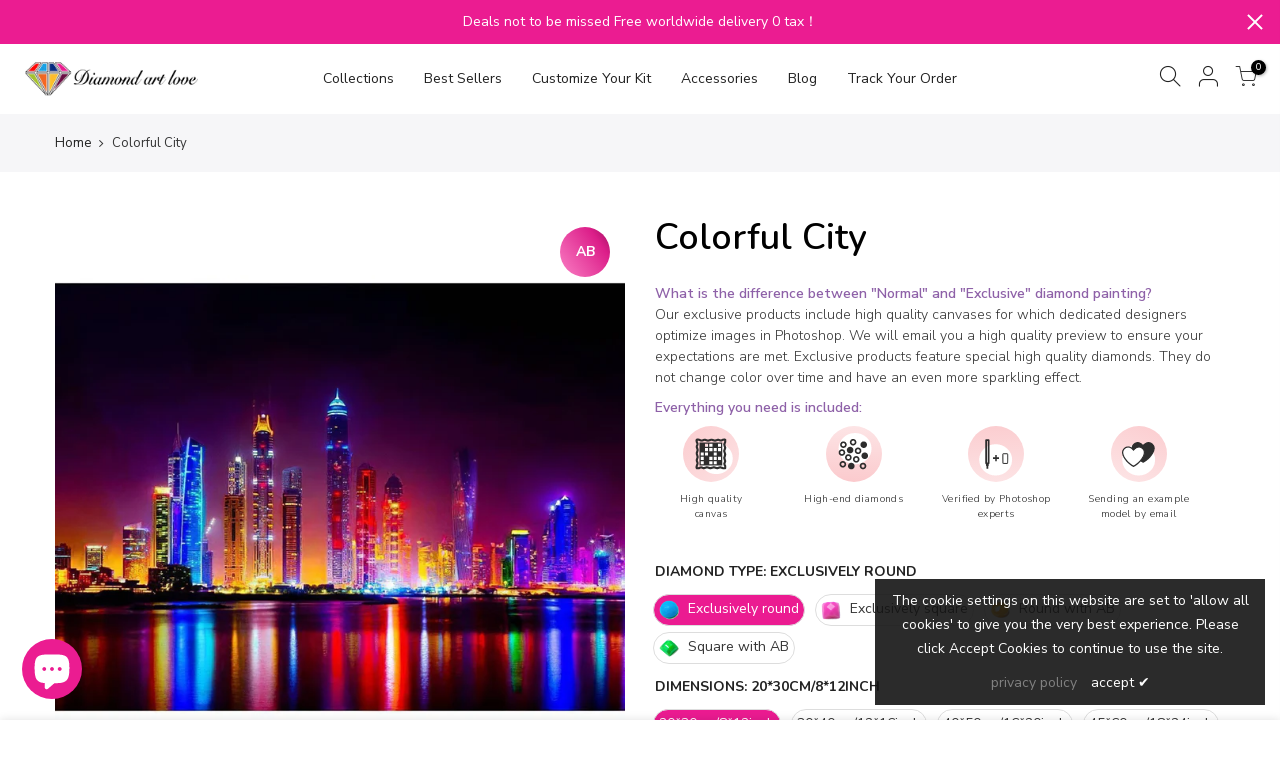

--- FILE ---
content_type: text/html; charset=utf-8
request_url: https://diamondartlove.com/en-au/products/colorful-city
body_size: 37241
content:
<!doctype html>
<html class="no-js" lang="en">
<head>

  <meta name="google-site-verification" content="1d3RtwTA_0JgKM6wd3tgBTp4FfUjwn7krPZBi1lMjug" /><title>Colorful City Diamond Painting Kit - Premium Quality</title>
<meta name="description" content="DIY diamond painting kits are the best way to enjoy paint with diamonds. Join the premium diamond art club with our excellent soft canvas, high quality diamonds and durable accessories. Free express delivery across the USA, excellent customer service and buy 2 get 1 free diamond painting kit at Diamond Art Love." />
<meta name="smartseo-keyword" content="" />
<meta name="smartseo-timestamp" content="0" />
<meta name="google-site-verification" content="uE3FZYm7QoK-lUCBbGmorbLE_EmIc2v0vYfxGJiimhI" /><meta charset="utf-8">
  <meta name="viewport" content="width=device-width, initial-scale=1, shrink-to-fit=no, user-scalable=no">
  <meta name="theme-color" content="#eb1c91">
  <meta name="format-detection" content="telephone=no">
  <link rel="canonical" href="https://diamondartlove.com/en-au/products/colorful-city"><link rel="prefetch" as="document" href="https://diamondartlove.com">
  <link rel="dns-prefetch" href="https://cdn.shopify.com" crossorigin>
  <link rel="dns-prefetch" href="https://fonts.shopifycdn.com" crossorigin>
  <link rel="dns-prefetch" href="https://fonts.googleapis.com" crossorigin>
  <link rel="preconnect" href="https://cdn.shopify.com" crossorigin>
  <link rel="preconnect" href="https://fonts.shopify.com" crossorigin>
  <link rel="preconnect" href="https://fonts.googleapis.com" crossorigin>
  <link rel="preconnect" href="https://monorail-edge.shopifysvc.com">
  <link rel="preload" as="style" href="//diamondartlove.com/cdn/shop/t/11/assets/pre_theme.min.css?v=84428912870081603551647712085">
  <link rel="preload" as="style" href="//diamondartlove.com/cdn/shop/t/11/assets/theme.scss.css?v=90789930341161248771681273288"><link rel="shortcut icon" type="image/png" href="//diamondartlove.com/cdn/shop/files/fa_256x256_01fbde0c-525b-4263-aa53-c3417933f96a_32x.png?v=1640627678"><!-- social-meta-tags.liquid --><meta name="keywords" content="Colorful City,Diamondartlove,diamondartlove.com"/><meta name="author" content="The4"><meta property="og:site_name" content="Diamondartlove">
<meta property="og:url" content="https://diamondartlove.com/en-au/products/colorful-city">
<meta property="og:title" content="Colorful City">
<meta property="og:type" content="og:product">
<meta property="og:description" content="DIY diamond painting kits are the best way to enjoy paint with diamonds. Join the premium diamond art club with our excellent soft canvas, high quality diamonds and durable accessories. Free express delivery across the USA, excellent customer service and buy 2 get 1 free diamond painting kit at Diamond Art Love."><meta property="product:price:amount" content="19.80">
  <meta property="product:price:amount" content="USD"><meta property="og:image" content="http://diamondartlove.com/cdn/shop/products/c_25-103673_1200x1200.jpg?v=1706956959"><meta property="og:image" content="http://diamondartlove.com/cdn/shop/products/c_25_0a6954f6-adae-4d4c-97fc-f10090cbce11-795214_1200x1200.jpg?v=1706956959"><meta property="og:image" content="http://diamondartlove.com/cdn/shop/products/12_82c4ebc4-f898-4835-99e9-d6eaa0f37f74_1200x1200.jpg?v=1641075320"><meta property="og:image:secure_url" content="https://diamondartlove.com/cdn/shop/products/c_25-103673_1200x1200.jpg?v=1706956959"><meta property="og:image:secure_url" content="https://diamondartlove.com/cdn/shop/products/c_25_0a6954f6-adae-4d4c-97fc-f10090cbce11-795214_1200x1200.jpg?v=1706956959"><meta property="og:image:secure_url" content="https://diamondartlove.com/cdn/shop/products/12_82c4ebc4-f898-4835-99e9-d6eaa0f37f74_1200x1200.jpg?v=1641075320"><meta name="twitter:card" content="summary_large_image">
<meta name="twitter:title" content="Colorful City">
<meta name="twitter:description" content="DIY diamond painting kits are the best way to enjoy paint with diamonds. Join the premium diamond art club with our excellent soft canvas, high quality diamonds and durable accessories. Free express delivery across the USA, excellent customer service and buy 2 get 1 free diamond painting kit at Diamond Art Love.">

 

 






 
<script>window.performance && window.performance.mark && window.performance.mark('shopify.content_for_header.start');</script><meta name="facebook-domain-verification" content="kzd2nkw3ztdmy9271mvffyi1h0ewbw">
<meta name="facebook-domain-verification" content="hb569l8efm840eeyoxa7idev9tqqke">
<meta name="facebook-domain-verification" content="032gbse8y21zzzrwkusyqs9hjk81wh">
<meta id="shopify-digital-wallet" name="shopify-digital-wallet" content="/55445061691/digital_wallets/dialog">
<meta name="shopify-checkout-api-token" content="341237687022aa056945944fd80d1114">
<meta id="in-context-paypal-metadata" data-shop-id="55445061691" data-venmo-supported="true" data-environment="production" data-locale="en_US" data-paypal-v4="true" data-currency="USD">
<link rel="alternate" hreflang="x-default" href="https://diamondartlove.com/products/colorful-city">
<link rel="alternate" hreflang="en-DE" href="https://diamondartlove.com/en-de/products/colorful-city">
<link rel="alternate" hreflang="en-AU" href="https://diamondartlove.com/en-au/products/colorful-city">
<link rel="alternate" hreflang="fr-FR" href="https://diamondartlove.com/fr-fr/products/colorful-city">
<link rel="alternate" hreflang="en-CH" href="https://diamondartlove.com/en-ch/products/colorful-city">
<link rel="alternate" type="application/json+oembed" href="https://diamondartlove.com/en-au/products/colorful-city.oembed">
<script async="async" data-src="/checkouts/internal/preloads.js?locale=en-AU"></script>
<script id="shopify-features" type="application/json">{"accessToken":"341237687022aa056945944fd80d1114","betas":["rich-media-storefront-analytics"],"domain":"diamondartlove.com","predictiveSearch":true,"shopId":55445061691,"locale":"en"}</script>
<script>var Shopify = Shopify || {};
Shopify.shop = "diamondartlove.myshopify.com";
Shopify.locale = "en";
Shopify.currency = {"active":"USD","rate":"1.0"};
Shopify.country = "AU";
Shopify.theme = {"name":"Diamant with Installments message","id":122936164411,"schema_name":"Kalles","schema_version":"2.0.2","theme_store_id":null,"role":"main"};
Shopify.theme.handle = "null";
Shopify.theme.style = {"id":null,"handle":null};
Shopify.cdnHost = "diamondartlove.com/cdn";
Shopify.routes = Shopify.routes || {};
Shopify.routes.root = "/en-au/";</script>
<script type="module">!function(o){(o.Shopify=o.Shopify||{}).modules=!0}(window);</script>
<script>!function(o){function n(){var o=[];function n(){o.push(Array.prototype.slice.apply(arguments))}return n.q=o,n}var t=o.Shopify=o.Shopify||{};t.loadFeatures=n(),t.autoloadFeatures=n()}(window);</script>
<script id="shop-js-analytics" type="application/json">{"pageType":"product"}</script>
<script defer="defer" async type="module" data-src="//diamondartlove.com/cdn/shopifycloud/shop-js/modules/v2/client.init-shop-cart-sync_D0dqhulL.en.esm.js"></script>
<script defer="defer" async type="module" data-src="//diamondartlove.com/cdn/shopifycloud/shop-js/modules/v2/chunk.common_CpVO7qML.esm.js"></script>
<script type="module">
  await import("//diamondartlove.com/cdn/shopifycloud/shop-js/modules/v2/client.init-shop-cart-sync_D0dqhulL.en.esm.js");
await import("//diamondartlove.com/cdn/shopifycloud/shop-js/modules/v2/chunk.common_CpVO7qML.esm.js");

  window.Shopify.SignInWithShop?.initShopCartSync?.({"fedCMEnabled":true,"windoidEnabled":true});

</script>
<script>(function() {
  var isLoaded = false;
  function asyncLoad() {
    if (isLoaded) return;
    isLoaded = true;
    var urls = ["https:\/\/loox.io\/widget\/4ygJB--O9j\/loox.1639911966225.js?shop=diamondartlove.myshopify.com"];
    for (var i = 0; i < urls.length; i++) {
      var s = document.createElement('script');
      s.type = 'text/javascript';
      s.async = true;
      s.src = urls[i];
      var x = document.getElementsByTagName('script')[0];
      x.parentNode.insertBefore(s, x);
    }
  };
  document.addEventListener('StartAsyncLoading',function(event){asyncLoad();});if(window.attachEvent) {
    window.attachEvent('onload', function(){});
  } else {
    window.addEventListener('load', function(){}, false);
  }
})();</script>
<script id="__st">var __st={"a":55445061691,"offset":3600,"reqid":"b1731e4b-1ac4-4244-ab48-7a60f5d1b46e-1764585787","pageurl":"diamondartlove.com\/en-au\/products\/colorful-city","u":"055af57ea7d0","p":"product","rtyp":"product","rid":6711371726907};</script>
<script>window.ShopifyPaypalV4VisibilityTracking = true;</script>
<script id="captcha-bootstrap">!function(){'use strict';const t='contact',e='account',n='new_comment',o=[[t,t],['blogs',n],['comments',n],[t,'customer']],c=[[e,'customer_login'],[e,'guest_login'],[e,'recover_customer_password'],[e,'create_customer']],r=t=>t.map((([t,e])=>`form[action*='/${t}']:not([data-nocaptcha='true']) input[name='form_type'][value='${e}']`)).join(','),a=t=>()=>t?[...document.querySelectorAll(t)].map((t=>t.form)):[];function s(){const t=[...o],e=r(t);return a(e)}const i='password',u='form_key',d=['recaptcha-v3-token','g-recaptcha-response','h-captcha-response',i],f=()=>{try{return window.sessionStorage}catch{return}},m='__shopify_v',_=t=>t.elements[u];function p(t,e,n=!1){try{const o=window.sessionStorage,c=JSON.parse(o.getItem(e)),{data:r}=function(t){const{data:e,action:n}=t;return t[m]||n?{data:e,action:n}:{data:t,action:n}}(c);for(const[e,n]of Object.entries(r))t.elements[e]&&(t.elements[e].value=n);n&&o.removeItem(e)}catch(o){console.error('form repopulation failed',{error:o})}}const l='form_type',E='cptcha';function T(t){t.dataset[E]=!0}const w=window,h=w.document,L='Shopify',v='ce_forms',y='captcha';let A=!1;((t,e)=>{const n=(g='f06e6c50-85a8-45c8-87d0-21a2b65856fe',I='https://cdn.shopify.com/shopifycloud/storefront-forms-hcaptcha/ce_storefront_forms_captcha_hcaptcha.v1.5.2.iife.js',D={infoText:'Protected by hCaptcha',privacyText:'Privacy',termsText:'Terms'},(t,e,n)=>{const o=w[L][v],c=o.bindForm;if(c)return c(t,g,e,D).then(n);var r;o.q.push([[t,g,e,D],n]),r=I,A||(h.body.append(Object.assign(h.createElement('script'),{id:'captcha-provider',async:!0,src:r})),A=!0)});var g,I,D;w[L]=w[L]||{},w[L][v]=w[L][v]||{},w[L][v].q=[],w[L][y]=w[L][y]||{},w[L][y].protect=function(t,e){n(t,void 0,e),T(t)},Object.freeze(w[L][y]),function(t,e,n,w,h,L){const[v,y,A,g]=function(t,e,n){const i=e?o:[],u=t?c:[],d=[...i,...u],f=r(d),m=r(i),_=r(d.filter((([t,e])=>n.includes(e))));return[a(f),a(m),a(_),s()]}(w,h,L),I=t=>{const e=t.target;return e instanceof HTMLFormElement?e:e&&e.form},D=t=>v().includes(t);t.addEventListener('submit',(t=>{const e=I(t);if(!e)return;const n=D(e)&&!e.dataset.hcaptchaBound&&!e.dataset.recaptchaBound,o=_(e),c=g().includes(e)&&(!o||!o.value);(n||c)&&t.preventDefault(),c&&!n&&(function(t){try{if(!f())return;!function(t){const e=f();if(!e)return;const n=_(t);if(!n)return;const o=n.value;o&&e.removeItem(o)}(t);const e=Array.from(Array(32),(()=>Math.random().toString(36)[2])).join('');!function(t,e){_(t)||t.append(Object.assign(document.createElement('input'),{type:'hidden',name:u})),t.elements[u].value=e}(t,e),function(t,e){const n=f();if(!n)return;const o=[...t.querySelectorAll(`input[type='${i}']`)].map((({name:t})=>t)),c=[...d,...o],r={};for(const[a,s]of new FormData(t).entries())c.includes(a)||(r[a]=s);n.setItem(e,JSON.stringify({[m]:1,action:t.action,data:r}))}(t,e)}catch(e){console.error('failed to persist form',e)}}(e),e.submit())}));const S=(t,e)=>{t&&!t.dataset[E]&&(n(t,e.some((e=>e===t))),T(t))};for(const o of['focusin','change'])t.addEventListener(o,(t=>{const e=I(t);D(e)&&S(e,y())}));const B=e.get('form_key'),M=e.get(l),P=B&&M;t.addEventListener('DOMContentLoaded',(()=>{const t=y();if(P)for(const e of t)e.elements[l].value===M&&p(e,B);[...new Set([...A(),...v().filter((t=>'true'===t.dataset.shopifyCaptcha))])].forEach((e=>S(e,t)))}))}(h,new URLSearchParams(w.location.search),n,t,e,['guest_login'])})(!0,!0)}();</script>
<script integrity="sha256-52AcMU7V7pcBOXWImdc/TAGTFKeNjmkeM1Pvks/DTgc=" data-source-attribution="shopify.loadfeatures" defer="defer" data-src="//diamondartlove.com/cdn/shopifycloud/storefront/assets/storefront/load_feature-81c60534.js" crossorigin="anonymous"></script>
<script data-source-attribution="shopify.dynamic_checkout.dynamic.init">var Shopify=Shopify||{};Shopify.PaymentButton=Shopify.PaymentButton||{isStorefrontPortableWallets:!0,init:function(){window.Shopify.PaymentButton.init=function(){};var t=document.createElement("script");t.data-src="https://diamondartlove.com/cdn/shopifycloud/portable-wallets/latest/portable-wallets.en.js",t.type="module",document.head.appendChild(t)}};
</script>
<script data-source-attribution="shopify.dynamic_checkout.buyer_consent">
  function portableWalletsHideBuyerConsent(e){var t=document.getElementById("shopify-buyer-consent"),n=document.getElementById("shopify-subscription-policy-button");t&&n&&(t.classList.add("hidden"),t.setAttribute("aria-hidden","true"),n.removeEventListener("click",e))}function portableWalletsShowBuyerConsent(e){var t=document.getElementById("shopify-buyer-consent"),n=document.getElementById("shopify-subscription-policy-button");t&&n&&(t.classList.remove("hidden"),t.removeAttribute("aria-hidden"),n.addEventListener("click",e))}window.Shopify?.PaymentButton&&(window.Shopify.PaymentButton.hideBuyerConsent=portableWalletsHideBuyerConsent,window.Shopify.PaymentButton.showBuyerConsent=portableWalletsShowBuyerConsent);
</script>
<script data-source-attribution="shopify.dynamic_checkout.cart.bootstrap">document.addEventListener("DOMContentLoaded",(function(){function t(){return document.querySelector("shopify-accelerated-checkout-cart, shopify-accelerated-checkout")}if(t())Shopify.PaymentButton.init();else{new MutationObserver((function(e,n){t()&&(Shopify.PaymentButton.init(),n.disconnect())})).observe(document.body,{childList:!0,subtree:!0})}}));
</script>
<link id="shopify-accelerated-checkout-styles" rel="stylesheet" media="screen" href="https://diamondartlove.com/cdn/shopifycloud/portable-wallets/latest/accelerated-checkout-backwards-compat.css" crossorigin="anonymous">
<style id="shopify-accelerated-checkout-cart">
        #shopify-buyer-consent {
  margin-top: 1em;
  display: inline-block;
  width: 100%;
}

#shopify-buyer-consent.hidden {
  display: none;
}

#shopify-subscription-policy-button {
  background: none;
  border: none;
  padding: 0;
  text-decoration: underline;
  font-size: inherit;
  cursor: pointer;
}

#shopify-subscription-policy-button::before {
  box-shadow: none;
}

      </style>

<script>window.performance && window.performance.mark && window.performance.mark('shopify.content_for_header.end');</script>
<link href="//diamondartlove.com/cdn/shop/t/11/assets/pre_theme.min.css?v=84428912870081603551647712085" rel="stylesheet" type="text/css" media="all" /><link rel="preload" as="script" href="//diamondartlove.com/cdn/shop/t/11/assets/lazysizes.min.js?v=73977362786258934601646586239">
<link rel="preload" as="script" href="//diamondartlove.com/cdn/shop/t/11/assets/nt_vendor.min.js?v=38305445962990273221646586257">
<link rel="preload" href="//diamondartlove.com/cdn/shop/t/11/assets/style.min.css?v=30149907931009221181681273336" as="style" onload="this.onload=null;this.rel='stylesheet'">
<link href="//diamondartlove.com/cdn/shop/t/11/assets/theme.scss.css?v=90789930341161248771681273288" rel="stylesheet" type="text/css" media="all" />
<link id="sett_clt4" rel="preload" href="//diamondartlove.com/cdn/shop/t/11/assets/sett_cl.css?v=123392124309832141641646586278" as="style" onload="this.onload=null;this.rel='stylesheet'"><link rel="preload" href="//diamondartlove.com/cdn/shop/t/11/assets/line-awesome.min.css?v=36930450349382045261646586242" as="style" onload="this.onload=null;this.rel='stylesheet'">
<script id="js_lzt4" src="//diamondartlove.com/cdn/shop/t/11/assets/lazysizes.min.js?v=73977362786258934601646586239" defer="defer"></script>
<script>document.documentElement.className = document.documentElement.className.replace('no-js', 'yes-js');const t_name = "product", t_cartCount = 0,ThemeNameT4='kalles',ThemeNameT42='ThemeIdT4Kalles',themeIDt4 = 122936164411,ck_hostname = 'kalles-niche',ThemeIdT4 = null,SopEmlT4="contact@diamondartlove.com",ThemePuT4 = '#purchase_codet4',t_shop_currency = "USD", t_moneyFormat = "${{amount}}", t_cart_url = "\/en-au\/cart", pr_re_url = "\/en-au\/recommendations\/products"; if (performance.navigation.type === 2) {location.reload(true);}</script>
<script src="//diamondartlove.com/cdn/shop/t/11/assets/nt_vendor.min.js?v=38305445962990273221646586257" defer="defer" id="js_ntt4"
  data-theme='//diamondartlove.com/cdn/shop/t/11/assets/nt_theme.min.js?v=22828115567352342721646586256'
  data-stt='//diamondartlove.com/cdn/shop/t/11/assets/nt_settings.js?v=49848522490869302921646586337'
  data-cat='//diamondartlove.com/cdn/shop/t/11/assets/cat.min.js?v=33779013939028529991646586199' 
  data-sw='//diamondartlove.com/cdn/shop/t/11/assets/swatch.min.js?v=130494713365576532541646586288'
  data-prjs='//diamondartlove.com/cdn/shop/t/11/assets/produc.min.js?v=159602787084382996341646586267' 
  data-mail='//diamondartlove.com/cdn/shop/t/11/assets/platform_mail.min.js?v=120104920183136925081646586263'
  data-my='//diamondartlove.com/cdn/shop/t/11/assets/my.js?v=111603181540343972631646586251' data-cusp='//diamondartlove.com/cdn/shop/t/11/assets/my.js?v=111603181540343972631646586251' data-cur='//diamondartlove.com/cdn/shop/t/11/assets/my.js?v=111603181540343972631646586251' data-mdl='//diamondartlove.com/cdn/shop/t/11/assets/module.min.js?v=72712877271928395091646586251'
  data-map='//diamondartlove.com/cdn/shop/t/11/assets/maplace.min.js?v=123640464312137447171646586248'
  data-time='//diamondartlove.com/cdn/shop/t/11/assets/spacetime.min.js?v=161364803253740588311646586285'
  data-ins='//diamondartlove.com/cdn/shop/t/11/assets/nt_instagram.min.js?v=132847357865388594491646586254'
  data-user='//diamondartlove.com/cdn/shop/t/11/assets/interactable.min.js?v=6791264955018178301646586223'
  data-add='//s7.addthis.com/js/300/addthis_widget.js#pubid=ra-56efaa05a768bd19'
  data-klaviyo='//www.klaviyo.com/media/js/public/klaviyo_subscribe.js'
  data-font='iconKalles , fakalles , Pe-icon-7-stroke , Font Awesome 5 Free:n9'
  data-fm=''
  data-spcmn='//diamondartlove.com/cdn/shopifycloud/storefront/assets/themes_support/shopify_common-5f594365.js'
  data-cust='//diamondartlove.com/cdn/shop/t/11/assets/customerclnt.min.js?v=71352788738707286341646586206'
  data-cusjs='//diamondartlove.com/cdn/shop/t/11/assets/custom.js?v=102414553429766644391646586204'
  data-desadm='//diamondartlove.com/cdn/shop/t/11/assets/des_adm.min.js?v=128113309409256096381646586209'
  data-otherryv='//diamondartlove.com/cdn/shop/t/11/assets/reviewOther.js?v=59091796189362031001646586277'></script>



	<script>var loox_global_hash = '1764283150037';</script><style>.loox-reviews-default { max-width: 1200px; margin: 0 auto; }.loox-rating .loox-icon { color:#EB1C91; }
:root { --lxs-rating-icon-color: #EB1C91; }</style>

  		
	<script src="https://assets.cloudlift.app/api/assets/upload.js?shop=diamondartlove.myshopify.com"></script>
    
  
<!-- SchemaAPP Liquid Start -->



    <script type="application/ld+json">
        {"@context":"http://schema.org","@type":"Product","@id":"https://diamondartlove.com/products/colorful-city#Product","name":"Colorful City","description":"\u2605 What is Diamond painting?\n \nFAMILY ACTIVITY\nAn easy and fun activity for children and adults alike. By following our simple instructions, all family members work together to craft an amazing art piece. This creates a very caring and relaxing moment for everyone. And the final product will be a cherished piece of memorabilia for the whole family.\n \n \nESCAPE FROM STRESS\nAre you tired after a long work week? On weekends, Diamond painting gives you the time to calm down, focus and relax. After hours of crafting, you will have your own fantastic artwork. This will surely satisfy you and help you clear your mind, ready for another productive week.\n \n \nDECORATION\nOnce your works are finished, you can frame them (or not) to hang them on the wall of your house to make a beautiful decoration that everyone will find very unique and original!\n \n \nUNIQUE GIFT\nAre you looking for an unique gift idea for your loved ones? For birthdays, Christmas, Mother's Day, and many other occasions, Diamond painting will be an exceptional surprise that pleases almost everyone.\n \n \n \n\u2605 What's in the kit?\nAll our customers will receive a complete kit that allows you to start creating right away: everything you need is included in the kit!\n-1 high-quality adhesive canvas with the design to be covered\n-Small numbered bags of diamonds\n-1 green container to collect and sort/turn the diamonds in the right direction by shaking them slightly\n-1 pair of tweezers (to apply the diamonds)\n-1 stylus (also for applying the diamonds)\n-1 plate of glue to be used to grip the diamond with the stylus\n-1 detailed instruction manual\n\n \n \n\u2605 How to place the order?\nStep 1\nChoose your favorite Diamond painting kit from our diverse catalog.\nWe offer kits with various themes: Disney, animals, landscapes, cities, famous people ...\nStep 2\nChoose the size of the canvas and the shape of the diamond according to your preferences and needs.\nClick on \"add to cart\" to proceed to checkout.\nStep 3\nChoose your payment method and verify your delivery address to place the order.\nStep 4\nWait for your package to arrive in 5 to 15 business days and get ready for the creation!\n \n \nIf you have any questions during your purchase or for your order, do not hesitate to contact us:\ncontact@diamondartlove.com\nOur team is available for your questions and possible advice!","sku":"1","url":"https://diamondartlove.com/products/colorful-city","weight":{"@type":"QuantitativeValue","unitCode":"KGM","value":"0","@id":"https://diamondartlove.com/products/colorful-city#Weight"},"brand":{"@type":"Organization","name":"jaimebroderiediamant","@id":"https://diamondartlove.com/products/colorful-city#Brand"},"offers":[{"@type":"Offer","name":"Exclusively round / 20*30cm/8*12inch","price":"19.80","priceCurrency":"USD","availability":"InStock","itemCondition":"http://schema.org/NewCondition","sku":"1","@id":"https://diamondartlove.com/products/colorful-city#Offer_39988056883259","url":"https://diamondartlove.com/products/colorful-city?variant=39988056883259"},{"@type":"Offer","name":"Exclusively round / 30*40cm/12*16inch","price":"34.80","priceCurrency":"USD","availability":"InStock","itemCondition":"http://schema.org/NewCondition","sku":"2","@id":"https://diamondartlove.com/products/colorful-city#Offer_39988056948795","url":"https://diamondartlove.com/products/colorful-city?variant=39988056948795"},{"@type":"Offer","name":"Exclusively round / 40*50cm/16*20inch","price":"45.80","priceCurrency":"USD","availability":"InStock","itemCondition":"http://schema.org/NewCondition","sku":"3","@id":"https://diamondartlove.com/products/colorful-city#Offer_39988057014331","url":"https://diamondartlove.com/products/colorful-city?variant=39988057014331"},{"@type":"Offer","name":"Exclusively round / 45*60cm/18*24inch","price":"54.80","priceCurrency":"USD","availability":"InStock","itemCondition":"http://schema.org/NewCondition","sku":"4","@id":"https://diamondartlove.com/products/colorful-city#Offer_39988057047099","url":"https://diamondartlove.com/products/colorful-city?variant=39988057047099"},{"@type":"Offer","name":"Exclusively round / 60*80cm/24*32inch","price":"65.80","priceCurrency":"USD","availability":"InStock","itemCondition":"http://schema.org/NewCondition","sku":"5","@id":"https://diamondartlove.com/products/colorful-city#Offer_39988057079867","url":"https://diamondartlove.com/products/colorful-city?variant=39988057079867"},{"@type":"Offer","name":"Exclusively square / 20*30cm/8*12inch","price":"19.80","priceCurrency":"USD","availability":"InStock","itemCondition":"http://schema.org/NewCondition","sku":"6","@id":"https://diamondartlove.com/products/colorful-city#Offer_39988057112635","url":"https://diamondartlove.com/products/colorful-city?variant=39988057112635"},{"@type":"Offer","name":"Exclusively square / 30*40cm/12*16inch","price":"34.80","priceCurrency":"USD","availability":"InStock","itemCondition":"http://schema.org/NewCondition","sku":"7","@id":"https://diamondartlove.com/products/colorful-city#Offer_39988057145403","url":"https://diamondartlove.com/products/colorful-city?variant=39988057145403"},{"@type":"Offer","name":"Exclusively square / 40*50cm/16*20inch","price":"45.80","priceCurrency":"USD","availability":"InStock","itemCondition":"http://schema.org/NewCondition","sku":"8","@id":"https://diamondartlove.com/products/colorful-city#Offer_39988057178171","url":"https://diamondartlove.com/products/colorful-city?variant=39988057178171"},{"@type":"Offer","name":"Exclusively square / 45*60cm/18*24inch","price":"54.80","priceCurrency":"USD","availability":"InStock","itemCondition":"http://schema.org/NewCondition","sku":"9","@id":"https://diamondartlove.com/products/colorful-city#Offer_39988057210939","url":"https://diamondartlove.com/products/colorful-city?variant=39988057210939"},{"@type":"Offer","name":"Exclusively square / 60*80cm/24*32inch","price":"65.80","priceCurrency":"USD","availability":"InStock","itemCondition":"http://schema.org/NewCondition","sku":"10","@id":"https://diamondartlove.com/products/colorful-city#Offer_39988057243707","url":"https://diamondartlove.com/products/colorful-city?variant=39988057243707"}],"image":[{"@type":"ImageObject","height":1400,"width":1400,"url":"https://cdn.shopify.com/s/files/1/0554/4506/1691/products/c_25.jpg?v=1641075311","@id":"https://cdn.shopify.com/s/files/1/0554/4506/1691/products/c_25.jpg?v=1641075311"},{"@type":"ImageObject","height":1600,"width":1600,"url":"https://cdn.shopify.com/s/files/1/0554/4506/1691/products/c_25_0a6954f6-adae-4d4c-97fc-f10090cbce11.jpg?v=1641083126","@id":"https://cdn.shopify.com/s/files/1/0554/4506/1691/products/c_25_0a6954f6-adae-4d4c-97fc-f10090cbce11.jpg?v=1641083126"},{"@type":"ImageObject","height":1081,"width":1200,"url":"https://cdn.shopify.com/s/files/1/0554/4506/1691/products/12_82c4ebc4-f898-4835-99e9-d6eaa0f37f74.jpg?v=1641083126","@id":"https://cdn.shopify.com/s/files/1/0554/4506/1691/products/12_82c4ebc4-f898-4835-99e9-d6eaa0f37f74.jpg?v=1641083126"},{"@type":"ImageObject","height":1081,"width":1200,"url":"https://cdn.shopify.com/s/files/1/0554/4506/1691/products/13_99971268-3fff-4e8c-8735-e1260a7ba95a.jpg?v=1641083126","@id":"https://cdn.shopify.com/s/files/1/0554/4506/1691/products/13_99971268-3fff-4e8c-8735-e1260a7ba95a.jpg?v=1641083126"},{"@type":"ImageObject","height":1081,"width":1200,"url":"https://cdn.shopify.com/s/files/1/0554/4506/1691/products/14_1de1e07e-a99e-48ed-b5bb-ac26f7b544bc.jpg?v=1641083126","@id":"https://cdn.shopify.com/s/files/1/0554/4506/1691/products/14_1de1e07e-a99e-48ed-b5bb-ac26f7b544bc.jpg?v=1641083126"}]}
    </script>

<!-- SchemaAPP Liquid End -->
  
  <!-- Global site tag (gtag.js) - Google Ads: 10847366767 -->
<script async src="https://www.googletagmanager.com/gtag/js?id=AW-10847366767"></script>
<script>
  window.dataLayer = window.dataLayer || [];
  function gtag(){dataLayer.push(arguments);}
  gtag('js', new Date());

  gtag('config', 'AW-10847366767');
</script>


<script>
 gtag('event', 'view_item', {
 'send_to': 'AW-10847366767',
 'ecomm_pagetype': 'product',
 'ecomm_prodid': '6711371726907',
 'ecomm_totalvalue': '19.80'
 });
</script>

  
  <!-- Global site tag (gtag.js) - Google Analytics -->
  <script async src="https://www.googletagmanager.com/gtag/js?id=G-VXLSRPLJEP"></script>
  <script>
    window.dataLayer = window.dataLayer || [];
    function gtag(){dataLayer.push(arguments);}
    gtag('js', new Date());

    gtag('config', 'G-VXLSRPLJEP');
  </script>

<script>
    
    
    
    
    var gsf_conversion_data = {page_type : 'product', event : 'view_item', data : {product_data : [{variant_id : 40697684885563, product_id : 6711371726907, name : "Colorful City", price : "19.80", currency : "USD", sku : "1", brand : "jaimebroderiediamant", variant : "Exclusively round / 20*30cm/8*12inch", category : "", quantity : "997" }], total_price : "19.80", shop_currency : "USD"}};
    
</script>
<script src="https://cdn.shopify.com/extensions/7bc9bb47-adfa-4267-963e-cadee5096caf/inbox-1252/assets/inbox-chat-loader.js" type="text/javascript" defer="defer"></script>
<link href="https://monorail-edge.shopifysvc.com" rel="dns-prefetch">
<script>(function(){if ("sendBeacon" in navigator && "performance" in window) {try {var session_token_from_headers = performance.getEntriesByType('navigation')[0].serverTiming.find(x => x.name == '_s').description;} catch {var session_token_from_headers = undefined;}var session_cookie_matches = document.cookie.match(/_shopify_s=([^;]*)/);var session_token_from_cookie = session_cookie_matches && session_cookie_matches.length === 2 ? session_cookie_matches[1] : "";var session_token = session_token_from_headers || session_token_from_cookie || "";function handle_abandonment_event(e) {var entries = performance.getEntries().filter(function(entry) {return /monorail-edge.shopifysvc.com/.test(entry.name);});if (!window.abandonment_tracked && entries.length === 0) {window.abandonment_tracked = true;var currentMs = Date.now();var navigation_start = performance.timing.navigationStart;var payload = {shop_id: 55445061691,url: window.location.href,navigation_start,duration: currentMs - navigation_start,session_token,page_type: "product"};window.navigator.sendBeacon("https://monorail-edge.shopifysvc.com/v1/produce", JSON.stringify({schema_id: "online_store_buyer_site_abandonment/1.1",payload: payload,metadata: {event_created_at_ms: currentMs,event_sent_at_ms: currentMs}}));}}window.addEventListener('pagehide', handle_abandonment_event);}}());</script>
<script id="web-pixels-manager-setup">(function e(e,d,r,n,o){if(void 0===o&&(o={}),!Boolean(null===(a=null===(i=window.Shopify)||void 0===i?void 0:i.analytics)||void 0===a?void 0:a.replayQueue)){var i,a;window.Shopify=window.Shopify||{};var t=window.Shopify;t.analytics=t.analytics||{};var s=t.analytics;s.replayQueue=[],s.publish=function(e,d,r){return s.replayQueue.push([e,d,r]),!0};try{self.performance.mark("wpm:start")}catch(e){}var l=function(){var e={modern:/Edge?\/(1{2}[4-9]|1[2-9]\d|[2-9]\d{2}|\d{4,})\.\d+(\.\d+|)|Firefox\/(1{2}[4-9]|1[2-9]\d|[2-9]\d{2}|\d{4,})\.\d+(\.\d+|)|Chrom(ium|e)\/(9{2}|\d{3,})\.\d+(\.\d+|)|(Maci|X1{2}).+ Version\/(15\.\d+|(1[6-9]|[2-9]\d|\d{3,})\.\d+)([,.]\d+|)( \(\w+\)|)( Mobile\/\w+|) Safari\/|Chrome.+OPR\/(9{2}|\d{3,})\.\d+\.\d+|(CPU[ +]OS|iPhone[ +]OS|CPU[ +]iPhone|CPU IPhone OS|CPU iPad OS)[ +]+(15[._]\d+|(1[6-9]|[2-9]\d|\d{3,})[._]\d+)([._]\d+|)|Android:?[ /-](13[3-9]|1[4-9]\d|[2-9]\d{2}|\d{4,})(\.\d+|)(\.\d+|)|Android.+Firefox\/(13[5-9]|1[4-9]\d|[2-9]\d{2}|\d{4,})\.\d+(\.\d+|)|Android.+Chrom(ium|e)\/(13[3-9]|1[4-9]\d|[2-9]\d{2}|\d{4,})\.\d+(\.\d+|)|SamsungBrowser\/([2-9]\d|\d{3,})\.\d+/,legacy:/Edge?\/(1[6-9]|[2-9]\d|\d{3,})\.\d+(\.\d+|)|Firefox\/(5[4-9]|[6-9]\d|\d{3,})\.\d+(\.\d+|)|Chrom(ium|e)\/(5[1-9]|[6-9]\d|\d{3,})\.\d+(\.\d+|)([\d.]+$|.*Safari\/(?![\d.]+ Edge\/[\d.]+$))|(Maci|X1{2}).+ Version\/(10\.\d+|(1[1-9]|[2-9]\d|\d{3,})\.\d+)([,.]\d+|)( \(\w+\)|)( Mobile\/\w+|) Safari\/|Chrome.+OPR\/(3[89]|[4-9]\d|\d{3,})\.\d+\.\d+|(CPU[ +]OS|iPhone[ +]OS|CPU[ +]iPhone|CPU IPhone OS|CPU iPad OS)[ +]+(10[._]\d+|(1[1-9]|[2-9]\d|\d{3,})[._]\d+)([._]\d+|)|Android:?[ /-](13[3-9]|1[4-9]\d|[2-9]\d{2}|\d{4,})(\.\d+|)(\.\d+|)|Mobile Safari.+OPR\/([89]\d|\d{3,})\.\d+\.\d+|Android.+Firefox\/(13[5-9]|1[4-9]\d|[2-9]\d{2}|\d{4,})\.\d+(\.\d+|)|Android.+Chrom(ium|e)\/(13[3-9]|1[4-9]\d|[2-9]\d{2}|\d{4,})\.\d+(\.\d+|)|Android.+(UC? ?Browser|UCWEB|U3)[ /]?(15\.([5-9]|\d{2,})|(1[6-9]|[2-9]\d|\d{3,})\.\d+)\.\d+|SamsungBrowser\/(5\.\d+|([6-9]|\d{2,})\.\d+)|Android.+MQ{2}Browser\/(14(\.(9|\d{2,})|)|(1[5-9]|[2-9]\d|\d{3,})(\.\d+|))(\.\d+|)|K[Aa][Ii]OS\/(3\.\d+|([4-9]|\d{2,})\.\d+)(\.\d+|)/},d=e.modern,r=e.legacy,n=navigator.userAgent;return n.match(d)?"modern":n.match(r)?"legacy":"unknown"}(),u="modern"===l?"modern":"legacy",c=(null!=n?n:{modern:"",legacy:""})[u],f=function(e){return[e.baseUrl,"/wpm","/b",e.hashVersion,"modern"===e.buildTarget?"m":"l",".js"].join("")}({baseUrl:d,hashVersion:r,buildTarget:u}),m=function(e){var d=e.version,r=e.bundleTarget,n=e.surface,o=e.pageUrl,i=e.monorailEndpoint;return{emit:function(e){var a=e.status,t=e.errorMsg,s=(new Date).getTime(),l=JSON.stringify({metadata:{event_sent_at_ms:s},events:[{schema_id:"web_pixels_manager_load/3.1",payload:{version:d,bundle_target:r,page_url:o,status:a,surface:n,error_msg:t},metadata:{event_created_at_ms:s}}]});if(!i)return console&&console.warn&&console.warn("[Web Pixels Manager] No Monorail endpoint provided, skipping logging."),!1;try{return self.navigator.sendBeacon.bind(self.navigator)(i,l)}catch(e){}var u=new XMLHttpRequest;try{return u.open("POST",i,!0),u.setRequestHeader("Content-Type","text/plain"),u.send(l),!0}catch(e){return console&&console.warn&&console.warn("[Web Pixels Manager] Got an unhandled error while logging to Monorail."),!1}}}}({version:r,bundleTarget:l,surface:e.surface,pageUrl:self.location.href,monorailEndpoint:e.monorailEndpoint});try{o.browserTarget=l,function(e){var d=e.src,r=e.async,n=void 0===r||r,o=e.onload,i=e.onerror,a=e.sri,t=e.scriptDataAttributes,s=void 0===t?{}:t,l=document.createElement("script"),u=document.querySelector("head"),c=document.querySelector("body");if(l.async=n,l.src=d,a&&(l.integrity=a,l.crossOrigin="anonymous"),s)for(var f in s)if(Object.prototype.hasOwnProperty.call(s,f))try{l.dataset[f]=s[f]}catch(e){}if(o&&l.addEventListener("load",o),i&&l.addEventListener("error",i),u)u.appendChild(l);else{if(!c)throw new Error("Did not find a head or body element to append the script");c.appendChild(l)}}({src:f,async:!0,onload:function(){if(!function(){var e,d;return Boolean(null===(d=null===(e=window.Shopify)||void 0===e?void 0:e.analytics)||void 0===d?void 0:d.initialized)}()){var d=window.webPixelsManager.init(e)||void 0;if(d){var r=window.Shopify.analytics;r.replayQueue.forEach((function(e){var r=e[0],n=e[1],o=e[2];d.publishCustomEvent(r,n,o)})),r.replayQueue=[],r.publish=d.publishCustomEvent,r.visitor=d.visitor,r.initialized=!0}}},onerror:function(){return m.emit({status:"failed",errorMsg:"".concat(f," has failed to load")})},sri:function(e){var d=/^sha384-[A-Za-z0-9+/=]+$/;return"string"==typeof e&&d.test(e)}(c)?c:"",scriptDataAttributes:o}),m.emit({status:"loading"})}catch(e){m.emit({status:"failed",errorMsg:(null==e?void 0:e.message)||"Unknown error"})}}})({shopId: 55445061691,storefrontBaseUrl: "https://diamondartlove.com",extensionsBaseUrl: "https://extensions.shopifycdn.com/cdn/shopifycloud/web-pixels-manager",monorailEndpoint: "https://monorail-edge.shopifysvc.com/unstable/produce_batch",surface: "storefront-renderer",enabledBetaFlags: ["2dca8a86"],webPixelsConfigList: [{"id":"810418235","configuration":"{\"account_ID\":\"287400\",\"google_analytics_tracking_tag\":\"1\",\"measurement_id\":\"2\",\"api_secret\":\"3\",\"shop_settings\":\"{\\\"custom_pixel_script\\\":\\\"https:\\\\\\\/\\\\\\\/storage.googleapis.com\\\\\\\/gsf-scripts\\\\\\\/custom-pixels\\\\\\\/diamondartlove.js\\\"}\"}","eventPayloadVersion":"v1","runtimeContext":"LAX","scriptVersion":"c6b888297782ed4a1cba19cda43d6625","type":"APP","apiClientId":1558137,"privacyPurposes":[],"dataSharingAdjustments":{"protectedCustomerApprovalScopes":["read_customer_address","read_customer_email","read_customer_name","read_customer_personal_data","read_customer_phone"]}},{"id":"252510267","configuration":"{\"config\":\"{\\\"pixel_id\\\":\\\"AW-10847366767\\\",\\\"target_country\\\":\\\"US\\\",\\\"gtag_events\\\":[{\\\"type\\\":\\\"search\\\",\\\"action_label\\\":\\\"AW-10847366767\\\/O9AACObAq6EDEO_ctrQo\\\"},{\\\"type\\\":\\\"begin_checkout\\\",\\\"action_label\\\":\\\"AW-10847366767\\\/kJ23COPAq6EDEO_ctrQo\\\"},{\\\"type\\\":\\\"view_item\\\",\\\"action_label\\\":[\\\"AW-10847366767\\\/GOPrCN3Aq6EDEO_ctrQo\\\",\\\"MC-WYT6BMSSD2\\\"]},{\\\"type\\\":\\\"purchase\\\",\\\"action_label\\\":[\\\"AW-10847366767\\\/FV3dCMvAq6EDEO_ctrQo\\\",\\\"MC-WYT6BMSSD2\\\"]},{\\\"type\\\":\\\"page_view\\\",\\\"action_label\\\":[\\\"AW-10847366767\\\/6CxbCMjAq6EDEO_ctrQo\\\",\\\"MC-WYT6BMSSD2\\\"]},{\\\"type\\\":\\\"add_payment_info\\\",\\\"action_label\\\":\\\"AW-10847366767\\\/SkB3COnAq6EDEO_ctrQo\\\"},{\\\"type\\\":\\\"add_to_cart\\\",\\\"action_label\\\":\\\"AW-10847366767\\\/2exKCODAq6EDEO_ctrQo\\\"}],\\\"enable_monitoring_mode\\\":false}\"}","eventPayloadVersion":"v1","runtimeContext":"OPEN","scriptVersion":"b2a88bafab3e21179ed38636efcd8a93","type":"APP","apiClientId":1780363,"privacyPurposes":[],"dataSharingAdjustments":{"protectedCustomerApprovalScopes":["read_customer_address","read_customer_email","read_customer_name","read_customer_personal_data","read_customer_phone"]}},{"id":"110559291","configuration":"{\"pixel_id\":\"536188917604740\",\"pixel_type\":\"facebook_pixel\",\"metaapp_system_user_token\":\"-\"}","eventPayloadVersion":"v1","runtimeContext":"OPEN","scriptVersion":"ca16bc87fe92b6042fbaa3acc2fbdaa6","type":"APP","apiClientId":2329312,"privacyPurposes":["ANALYTICS","MARKETING","SALE_OF_DATA"],"dataSharingAdjustments":{"protectedCustomerApprovalScopes":["read_customer_address","read_customer_email","read_customer_name","read_customer_personal_data","read_customer_phone"]}},{"id":"shopify-app-pixel","configuration":"{}","eventPayloadVersion":"v1","runtimeContext":"STRICT","scriptVersion":"0450","apiClientId":"shopify-pixel","type":"APP","privacyPurposes":["ANALYTICS","MARKETING"]},{"id":"shopify-custom-pixel","eventPayloadVersion":"v1","runtimeContext":"LAX","scriptVersion":"0450","apiClientId":"shopify-pixel","type":"CUSTOM","privacyPurposes":["ANALYTICS","MARKETING"]}],isMerchantRequest: false,initData: {"shop":{"name":"Diamondartlove","paymentSettings":{"currencyCode":"USD"},"myshopifyDomain":"diamondartlove.myshopify.com","countryCode":"US","storefrontUrl":"https:\/\/diamondartlove.com\/en-au"},"customer":null,"cart":null,"checkout":null,"productVariants":[{"price":{"amount":19.8,"currencyCode":"USD"},"product":{"title":"Colorful City","vendor":"jaimebroderiediamant","id":"6711371726907","untranslatedTitle":"Colorful City","url":"\/en-au\/products\/colorful-city","type":""},"id":"40697684885563","image":{"src":"\/\/diamondartlove.com\/cdn\/shop\/products\/c_25-103673.jpg?v=1706956959"},"sku":"1","title":"Exclusively round \/ 20*30cm\/8*12inch","untranslatedTitle":"Exclusively round \/ 20*30cm\/8*12inch"},{"price":{"amount":34.8,"currencyCode":"USD"},"product":{"title":"Colorful City","vendor":"jaimebroderiediamant","id":"6711371726907","untranslatedTitle":"Colorful City","url":"\/en-au\/products\/colorful-city","type":""},"id":"40697684918331","image":{"src":"\/\/diamondartlove.com\/cdn\/shop\/products\/c_25-103673.jpg?v=1706956959"},"sku":"2","title":"Exclusively round \/ 30*40cm\/12*16inch","untranslatedTitle":"Exclusively round \/ 30*40cm\/12*16inch"},{"price":{"amount":45.8,"currencyCode":"USD"},"product":{"title":"Colorful City","vendor":"jaimebroderiediamant","id":"6711371726907","untranslatedTitle":"Colorful City","url":"\/en-au\/products\/colorful-city","type":""},"id":"40697684983867","image":{"src":"\/\/diamondartlove.com\/cdn\/shop\/products\/c_25-103673.jpg?v=1706956959"},"sku":"3","title":"Exclusively round \/ 40*50cm\/16*20inch","untranslatedTitle":"Exclusively round \/ 40*50cm\/16*20inch"},{"price":{"amount":54.8,"currencyCode":"USD"},"product":{"title":"Colorful City","vendor":"jaimebroderiediamant","id":"6711371726907","untranslatedTitle":"Colorful City","url":"\/en-au\/products\/colorful-city","type":""},"id":"40697685049403","image":{"src":"\/\/diamondartlove.com\/cdn\/shop\/products\/c_25-103673.jpg?v=1706956959"},"sku":"4","title":"Exclusively round \/ 45*60cm\/18*24inch","untranslatedTitle":"Exclusively round \/ 45*60cm\/18*24inch"},{"price":{"amount":69.8,"currencyCode":"USD"},"product":{"title":"Colorful City","vendor":"jaimebroderiediamant","id":"6711371726907","untranslatedTitle":"Colorful City","url":"\/en-au\/products\/colorful-city","type":""},"id":"40697685114939","image":{"src":"\/\/diamondartlove.com\/cdn\/shop\/products\/c_25-103673.jpg?v=1706956959"},"sku":"5","title":"Exclusively round \/ 60*80cm\/24*32inch","untranslatedTitle":"Exclusively round \/ 60*80cm\/24*32inch"},{"price":{"amount":19.8,"currencyCode":"USD"},"product":{"title":"Colorful City","vendor":"jaimebroderiediamant","id":"6711371726907","untranslatedTitle":"Colorful City","url":"\/en-au\/products\/colorful-city","type":""},"id":"40697685147707","image":{"src":"\/\/diamondartlove.com\/cdn\/shop\/products\/c_25-103673.jpg?v=1706956959"},"sku":"6","title":"Exclusively square \/ 20*30cm\/8*12inch","untranslatedTitle":"Exclusively square \/ 20*30cm\/8*12inch"},{"price":{"amount":34.8,"currencyCode":"USD"},"product":{"title":"Colorful City","vendor":"jaimebroderiediamant","id":"6711371726907","untranslatedTitle":"Colorful City","url":"\/en-au\/products\/colorful-city","type":""},"id":"40697685180475","image":{"src":"\/\/diamondartlove.com\/cdn\/shop\/products\/c_25-103673.jpg?v=1706956959"},"sku":"7","title":"Exclusively square \/ 30*40cm\/12*16inch","untranslatedTitle":"Exclusively square \/ 30*40cm\/12*16inch"},{"price":{"amount":45.8,"currencyCode":"USD"},"product":{"title":"Colorful City","vendor":"jaimebroderiediamant","id":"6711371726907","untranslatedTitle":"Colorful City","url":"\/en-au\/products\/colorful-city","type":""},"id":"40697685246011","image":{"src":"\/\/diamondartlove.com\/cdn\/shop\/products\/c_25-103673.jpg?v=1706956959"},"sku":"8","title":"Exclusively square \/ 40*50cm\/16*20inch","untranslatedTitle":"Exclusively square \/ 40*50cm\/16*20inch"},{"price":{"amount":54.8,"currencyCode":"USD"},"product":{"title":"Colorful City","vendor":"jaimebroderiediamant","id":"6711371726907","untranslatedTitle":"Colorful City","url":"\/en-au\/products\/colorful-city","type":""},"id":"40697685344315","image":{"src":"\/\/diamondartlove.com\/cdn\/shop\/products\/c_25-103673.jpg?v=1706956959"},"sku":"9","title":"Exclusively square \/ 45*60cm\/18*24inch","untranslatedTitle":"Exclusively square \/ 45*60cm\/18*24inch"},{"price":{"amount":69.8,"currencyCode":"USD"},"product":{"title":"Colorful City","vendor":"jaimebroderiediamant","id":"6711371726907","untranslatedTitle":"Colorful City","url":"\/en-au\/products\/colorful-city","type":""},"id":"40697685868603","image":{"src":"\/\/diamondartlove.com\/cdn\/shop\/products\/c_25-103673.jpg?v=1706956959"},"sku":"10","title":"Exclusively square \/ 60*80cm\/24*32inch","untranslatedTitle":"Exclusively square \/ 60*80cm\/24*32inch"},{"price":{"amount":21.8,"currencyCode":"USD"},"product":{"title":"Colorful City","vendor":"jaimebroderiediamant","id":"6711371726907","untranslatedTitle":"Colorful City","url":"\/en-au\/products\/colorful-city","type":""},"id":"40697685934139","image":{"src":"\/\/diamondartlove.com\/cdn\/shop\/products\/c_25-103673.jpg?v=1706956959"},"sku":"","title":"Round with AB \/ 20*30cm\/8*12inch","untranslatedTitle":"Round with AB \/ 20*30cm\/8*12inch"},{"price":{"amount":37.8,"currencyCode":"USD"},"product":{"title":"Colorful City","vendor":"jaimebroderiediamant","id":"6711371726907","untranslatedTitle":"Colorful City","url":"\/en-au\/products\/colorful-city","type":""},"id":"40697685966907","image":{"src":"\/\/diamondartlove.com\/cdn\/shop\/products\/c_25-103673.jpg?v=1706956959"},"sku":"","title":"Round with AB \/ 30*40cm\/12*16inch","untranslatedTitle":"Round with AB \/ 30*40cm\/12*16inch"},{"price":{"amount":49.8,"currencyCode":"USD"},"product":{"title":"Colorful City","vendor":"jaimebroderiediamant","id":"6711371726907","untranslatedTitle":"Colorful City","url":"\/en-au\/products\/colorful-city","type":""},"id":"40697686032443","image":{"src":"\/\/diamondartlove.com\/cdn\/shop\/products\/c_25-103673.jpg?v=1706956959"},"sku":"","title":"Round with AB \/ 40*50cm\/16*20inch","untranslatedTitle":"Round with AB \/ 40*50cm\/16*20inch"},{"price":{"amount":58.8,"currencyCode":"USD"},"product":{"title":"Colorful City","vendor":"jaimebroderiediamant","id":"6711371726907","untranslatedTitle":"Colorful City","url":"\/en-au\/products\/colorful-city","type":""},"id":"40697686097979","image":{"src":"\/\/diamondartlove.com\/cdn\/shop\/products\/c_25-103673.jpg?v=1706956959"},"sku":"","title":"Round with AB \/ 45*60cm\/18*24inch","untranslatedTitle":"Round with AB \/ 45*60cm\/18*24inch"},{"price":{"amount":74.8,"currencyCode":"USD"},"product":{"title":"Colorful City","vendor":"jaimebroderiediamant","id":"6711371726907","untranslatedTitle":"Colorful City","url":"\/en-au\/products\/colorful-city","type":""},"id":"40697686130747","image":{"src":"\/\/diamondartlove.com\/cdn\/shop\/products\/c_25-103673.jpg?v=1706956959"},"sku":"","title":"Round with AB \/ 60*80cm\/24*32inch","untranslatedTitle":"Round with AB \/ 60*80cm\/24*32inch"},{"price":{"amount":21.8,"currencyCode":"USD"},"product":{"title":"Colorful City","vendor":"jaimebroderiediamant","id":"6711371726907","untranslatedTitle":"Colorful City","url":"\/en-au\/products\/colorful-city","type":""},"id":"40697686163515","image":{"src":"\/\/diamondartlove.com\/cdn\/shop\/products\/c_25-103673.jpg?v=1706956959"},"sku":"","title":"Square with AB \/ 20*30cm\/8*12inch","untranslatedTitle":"Square with AB \/ 20*30cm\/8*12inch"},{"price":{"amount":37.8,"currencyCode":"USD"},"product":{"title":"Colorful City","vendor":"jaimebroderiediamant","id":"6711371726907","untranslatedTitle":"Colorful City","url":"\/en-au\/products\/colorful-city","type":""},"id":"40697686261819","image":{"src":"\/\/diamondartlove.com\/cdn\/shop\/products\/c_25-103673.jpg?v=1706956959"},"sku":"","title":"Square with AB \/ 30*40cm\/12*16inch","untranslatedTitle":"Square with AB \/ 30*40cm\/12*16inch"},{"price":{"amount":49.8,"currencyCode":"USD"},"product":{"title":"Colorful City","vendor":"jaimebroderiediamant","id":"6711371726907","untranslatedTitle":"Colorful City","url":"\/en-au\/products\/colorful-city","type":""},"id":"40697686327355","image":{"src":"\/\/diamondartlove.com\/cdn\/shop\/products\/c_25-103673.jpg?v=1706956959"},"sku":"","title":"Square with AB \/ 40*50cm\/16*20inch","untranslatedTitle":"Square with AB \/ 40*50cm\/16*20inch"},{"price":{"amount":58.8,"currencyCode":"USD"},"product":{"title":"Colorful City","vendor":"jaimebroderiediamant","id":"6711371726907","untranslatedTitle":"Colorful City","url":"\/en-au\/products\/colorful-city","type":""},"id":"40697686360123","image":{"src":"\/\/diamondartlove.com\/cdn\/shop\/products\/c_25-103673.jpg?v=1706956959"},"sku":"","title":"Square with AB \/ 45*60cm\/18*24inch","untranslatedTitle":"Square with AB \/ 45*60cm\/18*24inch"},{"price":{"amount":74.8,"currencyCode":"USD"},"product":{"title":"Colorful City","vendor":"jaimebroderiediamant","id":"6711371726907","untranslatedTitle":"Colorful City","url":"\/en-au\/products\/colorful-city","type":""},"id":"40697686425659","image":{"src":"\/\/diamondartlove.com\/cdn\/shop\/products\/c_25-103673.jpg?v=1706956959"},"sku":"","title":"Square with AB \/ 60*80cm\/24*32inch","untranslatedTitle":"Square with AB \/ 60*80cm\/24*32inch"}],"purchasingCompany":null},},"https://diamondartlove.com/cdn","ae1676cfwd2530674p4253c800m34e853cb",{"modern":"","legacy":""},{"shopId":"55445061691","storefrontBaseUrl":"https:\/\/diamondartlove.com","extensionBaseUrl":"https:\/\/extensions.shopifycdn.com\/cdn\/shopifycloud\/web-pixels-manager","surface":"storefront-renderer","enabledBetaFlags":"[\"2dca8a86\"]","isMerchantRequest":"false","hashVersion":"ae1676cfwd2530674p4253c800m34e853cb","publish":"custom","events":"[[\"page_viewed\",{}],[\"product_viewed\",{\"productVariant\":{\"price\":{\"amount\":19.8,\"currencyCode\":\"USD\"},\"product\":{\"title\":\"Colorful City\",\"vendor\":\"jaimebroderiediamant\",\"id\":\"6711371726907\",\"untranslatedTitle\":\"Colorful City\",\"url\":\"\/en-au\/products\/colorful-city\",\"type\":\"\"},\"id\":\"40697684885563\",\"image\":{\"src\":\"\/\/diamondartlove.com\/cdn\/shop\/products\/c_25-103673.jpg?v=1706956959\"},\"sku\":\"1\",\"title\":\"Exclusively round \/ 20*30cm\/8*12inch\",\"untranslatedTitle\":\"Exclusively round \/ 20*30cm\/8*12inch\"}}]]"});</script><script>
  window.ShopifyAnalytics = window.ShopifyAnalytics || {};
  window.ShopifyAnalytics.meta = window.ShopifyAnalytics.meta || {};
  window.ShopifyAnalytics.meta.currency = 'USD';
  var meta = {"product":{"id":6711371726907,"gid":"gid:\/\/shopify\/Product\/6711371726907","vendor":"jaimebroderiediamant","type":"","variants":[{"id":40697684885563,"price":1980,"name":"Colorful City - Exclusively round \/ 20*30cm\/8*12inch","public_title":"Exclusively round \/ 20*30cm\/8*12inch","sku":"1"},{"id":40697684918331,"price":3480,"name":"Colorful City - Exclusively round \/ 30*40cm\/12*16inch","public_title":"Exclusively round \/ 30*40cm\/12*16inch","sku":"2"},{"id":40697684983867,"price":4580,"name":"Colorful City - Exclusively round \/ 40*50cm\/16*20inch","public_title":"Exclusively round \/ 40*50cm\/16*20inch","sku":"3"},{"id":40697685049403,"price":5480,"name":"Colorful City - Exclusively round \/ 45*60cm\/18*24inch","public_title":"Exclusively round \/ 45*60cm\/18*24inch","sku":"4"},{"id":40697685114939,"price":6980,"name":"Colorful City - Exclusively round \/ 60*80cm\/24*32inch","public_title":"Exclusively round \/ 60*80cm\/24*32inch","sku":"5"},{"id":40697685147707,"price":1980,"name":"Colorful City - Exclusively square \/ 20*30cm\/8*12inch","public_title":"Exclusively square \/ 20*30cm\/8*12inch","sku":"6"},{"id":40697685180475,"price":3480,"name":"Colorful City - Exclusively square \/ 30*40cm\/12*16inch","public_title":"Exclusively square \/ 30*40cm\/12*16inch","sku":"7"},{"id":40697685246011,"price":4580,"name":"Colorful City - Exclusively square \/ 40*50cm\/16*20inch","public_title":"Exclusively square \/ 40*50cm\/16*20inch","sku":"8"},{"id":40697685344315,"price":5480,"name":"Colorful City - Exclusively square \/ 45*60cm\/18*24inch","public_title":"Exclusively square \/ 45*60cm\/18*24inch","sku":"9"},{"id":40697685868603,"price":6980,"name":"Colorful City - Exclusively square \/ 60*80cm\/24*32inch","public_title":"Exclusively square \/ 60*80cm\/24*32inch","sku":"10"},{"id":40697685934139,"price":2180,"name":"Colorful City - Round with AB \/ 20*30cm\/8*12inch","public_title":"Round with AB \/ 20*30cm\/8*12inch","sku":""},{"id":40697685966907,"price":3780,"name":"Colorful City - Round with AB \/ 30*40cm\/12*16inch","public_title":"Round with AB \/ 30*40cm\/12*16inch","sku":""},{"id":40697686032443,"price":4980,"name":"Colorful City - Round with AB \/ 40*50cm\/16*20inch","public_title":"Round with AB \/ 40*50cm\/16*20inch","sku":""},{"id":40697686097979,"price":5880,"name":"Colorful City - Round with AB \/ 45*60cm\/18*24inch","public_title":"Round with AB \/ 45*60cm\/18*24inch","sku":""},{"id":40697686130747,"price":7480,"name":"Colorful City - Round with AB \/ 60*80cm\/24*32inch","public_title":"Round with AB \/ 60*80cm\/24*32inch","sku":""},{"id":40697686163515,"price":2180,"name":"Colorful City - Square with AB \/ 20*30cm\/8*12inch","public_title":"Square with AB \/ 20*30cm\/8*12inch","sku":""},{"id":40697686261819,"price":3780,"name":"Colorful City - Square with AB \/ 30*40cm\/12*16inch","public_title":"Square with AB \/ 30*40cm\/12*16inch","sku":""},{"id":40697686327355,"price":4980,"name":"Colorful City - Square with AB \/ 40*50cm\/16*20inch","public_title":"Square with AB \/ 40*50cm\/16*20inch","sku":""},{"id":40697686360123,"price":5880,"name":"Colorful City - Square with AB \/ 45*60cm\/18*24inch","public_title":"Square with AB \/ 45*60cm\/18*24inch","sku":""},{"id":40697686425659,"price":7480,"name":"Colorful City - Square with AB \/ 60*80cm\/24*32inch","public_title":"Square with AB \/ 60*80cm\/24*32inch","sku":""}],"remote":false},"page":{"pageType":"product","resourceType":"product","resourceId":6711371726907}};
  for (var attr in meta) {
    window.ShopifyAnalytics.meta[attr] = meta[attr];
  }
</script>
<script class="analytics">
  (function () {
    var customDocumentWrite = function(content) {
      var jquery = null;

      if (window.jQuery) {
        jquery = window.jQuery;
      } else if (window.Checkout && window.Checkout.$) {
        jquery = window.Checkout.$;
      }

      if (jquery) {
        jquery('body').append(content);
      }
    };

    var hasLoggedConversion = function(token) {
      if (token) {
        return document.cookie.indexOf('loggedConversion=' + token) !== -1;
      }
      return false;
    }

    var setCookieIfConversion = function(token) {
      if (token) {
        var twoMonthsFromNow = new Date(Date.now());
        twoMonthsFromNow.setMonth(twoMonthsFromNow.getMonth() + 2);

        document.cookie = 'loggedConversion=' + token + '; expires=' + twoMonthsFromNow;
      }
    }

    var trekkie = window.ShopifyAnalytics.lib = window.trekkie = window.trekkie || [];
    if (trekkie.integrations) {
      return;
    }
    trekkie.methods = [
      'identify',
      'page',
      'ready',
      'track',
      'trackForm',
      'trackLink'
    ];
    trekkie.factory = function(method) {
      return function() {
        var args = Array.prototype.slice.call(arguments);
        args.unshift(method);
        trekkie.push(args);
        return trekkie;
      };
    };
    for (var i = 0; i < trekkie.methods.length; i++) {
      var key = trekkie.methods[i];
      trekkie[key] = trekkie.factory(key);
    }
    trekkie.load = function(config) {
      trekkie.config = config || {};
      trekkie.config.initialDocumentCookie = document.cookie;
      var first = document.getElementsByTagName('script')[0];
      var script = document.createElement('script');
      script.type = 'text/javascript';
      script.onerror = function(e) {
        var scriptFallback = document.createElement('script');
        scriptFallback.type = 'text/javascript';
        scriptFallback.onerror = function(error) {
                var Monorail = {
      produce: function produce(monorailDomain, schemaId, payload) {
        var currentMs = new Date().getTime();
        var event = {
          schema_id: schemaId,
          payload: payload,
          metadata: {
            event_created_at_ms: currentMs,
            event_sent_at_ms: currentMs
          }
        };
        return Monorail.sendRequest("https://" + monorailDomain + "/v1/produce", JSON.stringify(event));
      },
      sendRequest: function sendRequest(endpointUrl, payload) {
        // Try the sendBeacon API
        if (window && window.navigator && typeof window.navigator.sendBeacon === 'function' && typeof window.Blob === 'function' && !Monorail.isIos12()) {
          var blobData = new window.Blob([payload], {
            type: 'text/plain'
          });

          if (window.navigator.sendBeacon(endpointUrl, blobData)) {
            return true;
          } // sendBeacon was not successful

        } // XHR beacon

        var xhr = new XMLHttpRequest();

        try {
          xhr.open('POST', endpointUrl);
          xhr.setRequestHeader('Content-Type', 'text/plain');
          xhr.send(payload);
        } catch (e) {
          console.log(e);
        }

        return false;
      },
      isIos12: function isIos12() {
        return window.navigator.userAgent.lastIndexOf('iPhone; CPU iPhone OS 12_') !== -1 || window.navigator.userAgent.lastIndexOf('iPad; CPU OS 12_') !== -1;
      }
    };
    Monorail.produce('monorail-edge.shopifysvc.com',
      'trekkie_storefront_load_errors/1.1',
      {shop_id: 55445061691,
      theme_id: 122936164411,
      app_name: "storefront",
      context_url: window.location.href,
      source_url: "//diamondartlove.com/cdn/s/trekkie.storefront.3c703df509f0f96f3237c9daa54e2777acf1a1dd.min.js"});

        };
        scriptFallback.async = true;
        scriptFallback.src = '//diamondartlove.com/cdn/s/trekkie.storefront.3c703df509f0f96f3237c9daa54e2777acf1a1dd.min.js';
        first.parentNode.insertBefore(scriptFallback, first);
      };
      script.async = true;
      script.src = '//diamondartlove.com/cdn/s/trekkie.storefront.3c703df509f0f96f3237c9daa54e2777acf1a1dd.min.js';
      first.parentNode.insertBefore(script, first);
    };
    trekkie.load(
      {"Trekkie":{"appName":"storefront","development":false,"defaultAttributes":{"shopId":55445061691,"isMerchantRequest":null,"themeId":122936164411,"themeCityHash":"9159915584909287569","contentLanguage":"en","currency":"USD","eventMetadataId":"6240a739-a2b6-4979-b9a8-ec9ea0caca02"},"isServerSideCookieWritingEnabled":true,"monorailRegion":"shop_domain","enabledBetaFlags":["f0df213a"]},"Session Attribution":{},"S2S":{"facebookCapiEnabled":true,"source":"trekkie-storefront-renderer","apiClientId":580111}}
    );

    var loaded = false;
    trekkie.ready(function() {
      if (loaded) return;
      loaded = true;

      window.ShopifyAnalytics.lib = window.trekkie;

      var originalDocumentWrite = document.write;
      document.write = customDocumentWrite;
      try { window.ShopifyAnalytics.merchantGoogleAnalytics.call(this); } catch(error) {};
      document.write = originalDocumentWrite;

      window.ShopifyAnalytics.lib.page(null,{"pageType":"product","resourceType":"product","resourceId":6711371726907,"shopifyEmitted":true});

      var match = window.location.pathname.match(/checkouts\/(.+)\/(thank_you|post_purchase)/)
      var token = match? match[1]: undefined;
      if (!hasLoggedConversion(token)) {
        setCookieIfConversion(token);
        window.ShopifyAnalytics.lib.track("Viewed Product",{"currency":"USD","variantId":40697684885563,"productId":6711371726907,"productGid":"gid:\/\/shopify\/Product\/6711371726907","name":"Colorful City - Exclusively round \/ 20*30cm\/8*12inch","price":"19.80","sku":"1","brand":"jaimebroderiediamant","variant":"Exclusively round \/ 20*30cm\/8*12inch","category":"","nonInteraction":true,"remote":false},undefined,undefined,{"shopifyEmitted":true});
      window.ShopifyAnalytics.lib.track("monorail:\/\/trekkie_storefront_viewed_product\/1.1",{"currency":"USD","variantId":40697684885563,"productId":6711371726907,"productGid":"gid:\/\/shopify\/Product\/6711371726907","name":"Colorful City - Exclusively round \/ 20*30cm\/8*12inch","price":"19.80","sku":"1","brand":"jaimebroderiediamant","variant":"Exclusively round \/ 20*30cm\/8*12inch","category":"","nonInteraction":true,"remote":false,"referer":"https:\/\/diamondartlove.com\/en-au\/products\/colorful-city"});
      }
    });


        var eventsListenerScript = document.createElement('script');
        eventsListenerScript.async = true;
        eventsListenerScript.src = "//diamondartlove.com/cdn/shopifycloud/storefront/assets/shop_events_listener-3da45d37.js";
        document.getElementsByTagName('head')[0].appendChild(eventsListenerScript);

})();</script>
  <script>
  if (!window.ga || (window.ga && typeof window.ga !== 'function')) {
    window.ga = function ga() {
      (window.ga.q = window.ga.q || []).push(arguments);
      if (window.Shopify && window.Shopify.analytics && typeof window.Shopify.analytics.publish === 'function') {
        window.Shopify.analytics.publish("ga_stub_called", {}, {sendTo: "google_osp_migration"});
      }
      console.error("Shopify's Google Analytics stub called with:", Array.from(arguments), "\nSee https://help.shopify.com/manual/promoting-marketing/pixels/pixel-migration#google for more information.");
    };
    if (window.Shopify && window.Shopify.analytics && typeof window.Shopify.analytics.publish === 'function') {
      window.Shopify.analytics.publish("ga_stub_initialized", {}, {sendTo: "google_osp_migration"});
    }
  }
</script>
<script
  defer
  src="https://diamondartlove.com/cdn/shopifycloud/perf-kit/shopify-perf-kit-2.1.2.min.js"
  data-application="storefront-renderer"
  data-shop-id="55445061691"
  data-render-region="gcp-us-central1"
  data-page-type="product"
  data-theme-instance-id="122936164411"
  data-theme-name="Kalles"
  data-theme-version="2.0.2"
  data-monorail-region="shop_domain"
  data-resource-timing-sampling-rate="10"
  data-shs="true"
  data-shs-beacon="true"
  data-shs-export-with-fetch="true"
  data-shs-logs-sample-rate="1"
></script>
</head>
  
<body class="kalles_2-0 lazy_icons min_cqty_0 btnt4_style_1 zoom_tp_2 css_scrollbar template-product js_search_true cart_pos_disable kalles_toolbar_false hover_img2 swatch_style_rounded swatch_list_size_small label_style_rounded wrapper_full_width header_full_true header_sticky_true hide_scrolld_false des_header_3 h_transparent_false h_tr_top_false h_banner_true top_bar_false catalog_mode_false cat_sticky_true prs_bordered_grid_2 prs_sw_limit_false search_pos_canvas t4_compare_false dark_mode_false  lazyload rtl_false">
<script>window.KlarnaThemeGlobals={}; window.KlarnaThemeGlobals.data_purchase_amount=1980;window.KlarnaThemeGlobals.productVariants=[{"id":40697684885563,"title":"Exclusively round \/ 20*30cm\/8*12inch","option1":"Exclusively round","option2":"20*30cm\/8*12inch","option3":null,"sku":"1","requires_shipping":true,"taxable":true,"featured_image":null,"available":true,"name":"Colorful City - Exclusively round \/ 20*30cm\/8*12inch","public_title":"Exclusively round \/ 20*30cm\/8*12inch","options":["Exclusively round","20*30cm\/8*12inch"],"price":1980,"weight":0,"compare_at_price":3099,"inventory_management":"shopify","barcode":"","requires_selling_plan":false,"selling_plan_allocations":[]},{"id":40697684918331,"title":"Exclusively round \/ 30*40cm\/12*16inch","option1":"Exclusively round","option2":"30*40cm\/12*16inch","option3":null,"sku":"2","requires_shipping":true,"taxable":true,"featured_image":null,"available":true,"name":"Colorful City - Exclusively round \/ 30*40cm\/12*16inch","public_title":"Exclusively round \/ 30*40cm\/12*16inch","options":["Exclusively round","30*40cm\/12*16inch"],"price":3480,"weight":0,"compare_at_price":5099,"inventory_management":"shopify","barcode":"","requires_selling_plan":false,"selling_plan_allocations":[]},{"id":40697684983867,"title":"Exclusively round \/ 40*50cm\/16*20inch","option1":"Exclusively round","option2":"40*50cm\/16*20inch","option3":null,"sku":"3","requires_shipping":true,"taxable":true,"featured_image":null,"available":true,"name":"Colorful City - Exclusively round \/ 40*50cm\/16*20inch","public_title":"Exclusively round \/ 40*50cm\/16*20inch","options":["Exclusively round","40*50cm\/16*20inch"],"price":4580,"weight":0,"compare_at_price":6099,"inventory_management":"shopify","barcode":"","requires_selling_plan":false,"selling_plan_allocations":[]},{"id":40697685049403,"title":"Exclusively round \/ 45*60cm\/18*24inch","option1":"Exclusively round","option2":"45*60cm\/18*24inch","option3":null,"sku":"4","requires_shipping":true,"taxable":true,"featured_image":null,"available":true,"name":"Colorful City - Exclusively round \/ 45*60cm\/18*24inch","public_title":"Exclusively round \/ 45*60cm\/18*24inch","options":["Exclusively round","45*60cm\/18*24inch"],"price":5480,"weight":0,"compare_at_price":7099,"inventory_management":"shopify","barcode":"","requires_selling_plan":false,"selling_plan_allocations":[]},{"id":40697685114939,"title":"Exclusively round \/ 60*80cm\/24*32inch","option1":"Exclusively round","option2":"60*80cm\/24*32inch","option3":null,"sku":"5","requires_shipping":true,"taxable":true,"featured_image":null,"available":true,"name":"Colorful City - Exclusively round \/ 60*80cm\/24*32inch","public_title":"Exclusively round \/ 60*80cm\/24*32inch","options":["Exclusively round","60*80cm\/24*32inch"],"price":6980,"weight":0,"compare_at_price":8099,"inventory_management":"shopify","barcode":"","requires_selling_plan":false,"selling_plan_allocations":[]},{"id":40697685147707,"title":"Exclusively square \/ 20*30cm\/8*12inch","option1":"Exclusively square","option2":"20*30cm\/8*12inch","option3":null,"sku":"6","requires_shipping":true,"taxable":true,"featured_image":null,"available":true,"name":"Colorful City - Exclusively square \/ 20*30cm\/8*12inch","public_title":"Exclusively square \/ 20*30cm\/8*12inch","options":["Exclusively square","20*30cm\/8*12inch"],"price":1980,"weight":0,"compare_at_price":3099,"inventory_management":"shopify","barcode":"","requires_selling_plan":false,"selling_plan_allocations":[]},{"id":40697685180475,"title":"Exclusively square \/ 30*40cm\/12*16inch","option1":"Exclusively square","option2":"30*40cm\/12*16inch","option3":null,"sku":"7","requires_shipping":true,"taxable":true,"featured_image":null,"available":true,"name":"Colorful City - Exclusively square \/ 30*40cm\/12*16inch","public_title":"Exclusively square \/ 30*40cm\/12*16inch","options":["Exclusively square","30*40cm\/12*16inch"],"price":3480,"weight":0,"compare_at_price":5099,"inventory_management":"shopify","barcode":"","requires_selling_plan":false,"selling_plan_allocations":[]},{"id":40697685246011,"title":"Exclusively square \/ 40*50cm\/16*20inch","option1":"Exclusively square","option2":"40*50cm\/16*20inch","option3":null,"sku":"8","requires_shipping":true,"taxable":true,"featured_image":null,"available":true,"name":"Colorful City - Exclusively square \/ 40*50cm\/16*20inch","public_title":"Exclusively square \/ 40*50cm\/16*20inch","options":["Exclusively square","40*50cm\/16*20inch"],"price":4580,"weight":0,"compare_at_price":6099,"inventory_management":"shopify","barcode":"","requires_selling_plan":false,"selling_plan_allocations":[]},{"id":40697685344315,"title":"Exclusively square \/ 45*60cm\/18*24inch","option1":"Exclusively square","option2":"45*60cm\/18*24inch","option3":null,"sku":"9","requires_shipping":true,"taxable":true,"featured_image":null,"available":true,"name":"Colorful City - Exclusively square \/ 45*60cm\/18*24inch","public_title":"Exclusively square \/ 45*60cm\/18*24inch","options":["Exclusively square","45*60cm\/18*24inch"],"price":5480,"weight":0,"compare_at_price":7099,"inventory_management":"shopify","barcode":"","requires_selling_plan":false,"selling_plan_allocations":[]},{"id":40697685868603,"title":"Exclusively square \/ 60*80cm\/24*32inch","option1":"Exclusively square","option2":"60*80cm\/24*32inch","option3":null,"sku":"10","requires_shipping":true,"taxable":true,"featured_image":null,"available":true,"name":"Colorful City - Exclusively square \/ 60*80cm\/24*32inch","public_title":"Exclusively square \/ 60*80cm\/24*32inch","options":["Exclusively square","60*80cm\/24*32inch"],"price":6980,"weight":0,"compare_at_price":8099,"inventory_management":"shopify","barcode":"","requires_selling_plan":false,"selling_plan_allocations":[]},{"id":40697685934139,"title":"Round with AB \/ 20*30cm\/8*12inch","option1":"Round with AB","option2":"20*30cm\/8*12inch","option3":null,"sku":"","requires_shipping":true,"taxable":true,"featured_image":null,"available":true,"name":"Colorful City - Round with AB \/ 20*30cm\/8*12inch","public_title":"Round with AB \/ 20*30cm\/8*12inch","options":["Round with AB","20*30cm\/8*12inch"],"price":2180,"weight":0,"compare_at_price":3599,"inventory_management":"shopify","barcode":"","requires_selling_plan":false,"selling_plan_allocations":[]},{"id":40697685966907,"title":"Round with AB \/ 30*40cm\/12*16inch","option1":"Round with AB","option2":"30*40cm\/12*16inch","option3":null,"sku":"","requires_shipping":true,"taxable":true,"featured_image":null,"available":true,"name":"Colorful City - Round with AB \/ 30*40cm\/12*16inch","public_title":"Round with AB \/ 30*40cm\/12*16inch","options":["Round with AB","30*40cm\/12*16inch"],"price":3780,"weight":0,"compare_at_price":5599,"inventory_management":"shopify","barcode":"","requires_selling_plan":false,"selling_plan_allocations":[]},{"id":40697686032443,"title":"Round with AB \/ 40*50cm\/16*20inch","option1":"Round with AB","option2":"40*50cm\/16*20inch","option3":null,"sku":"","requires_shipping":true,"taxable":true,"featured_image":null,"available":true,"name":"Colorful City - Round with AB \/ 40*50cm\/16*20inch","public_title":"Round with AB \/ 40*50cm\/16*20inch","options":["Round with AB","40*50cm\/16*20inch"],"price":4980,"weight":0,"compare_at_price":6599,"inventory_management":"shopify","barcode":"","requires_selling_plan":false,"selling_plan_allocations":[]},{"id":40697686097979,"title":"Round with AB \/ 45*60cm\/18*24inch","option1":"Round with AB","option2":"45*60cm\/18*24inch","option3":null,"sku":"","requires_shipping":true,"taxable":true,"featured_image":null,"available":true,"name":"Colorful City - Round with AB \/ 45*60cm\/18*24inch","public_title":"Round with AB \/ 45*60cm\/18*24inch","options":["Round with AB","45*60cm\/18*24inch"],"price":5880,"weight":0,"compare_at_price":7599,"inventory_management":"shopify","barcode":"","requires_selling_plan":false,"selling_plan_allocations":[]},{"id":40697686130747,"title":"Round with AB \/ 60*80cm\/24*32inch","option1":"Round with AB","option2":"60*80cm\/24*32inch","option3":null,"sku":"","requires_shipping":true,"taxable":true,"featured_image":null,"available":true,"name":"Colorful City - Round with AB \/ 60*80cm\/24*32inch","public_title":"Round with AB \/ 60*80cm\/24*32inch","options":["Round with AB","60*80cm\/24*32inch"],"price":7480,"weight":0,"compare_at_price":8599,"inventory_management":"shopify","barcode":"","requires_selling_plan":false,"selling_plan_allocations":[]},{"id":40697686163515,"title":"Square with AB \/ 20*30cm\/8*12inch","option1":"Square with AB","option2":"20*30cm\/8*12inch","option3":null,"sku":"","requires_shipping":true,"taxable":true,"featured_image":null,"available":true,"name":"Colorful City - Square with AB \/ 20*30cm\/8*12inch","public_title":"Square with AB \/ 20*30cm\/8*12inch","options":["Square with AB","20*30cm\/8*12inch"],"price":2180,"weight":0,"compare_at_price":3599,"inventory_management":"shopify","barcode":"","requires_selling_plan":false,"selling_plan_allocations":[]},{"id":40697686261819,"title":"Square with AB \/ 30*40cm\/12*16inch","option1":"Square with AB","option2":"30*40cm\/12*16inch","option3":null,"sku":"","requires_shipping":true,"taxable":true,"featured_image":null,"available":true,"name":"Colorful City - Square with AB \/ 30*40cm\/12*16inch","public_title":"Square with AB \/ 30*40cm\/12*16inch","options":["Square with AB","30*40cm\/12*16inch"],"price":3780,"weight":0,"compare_at_price":5599,"inventory_management":"shopify","barcode":"","requires_selling_plan":false,"selling_plan_allocations":[]},{"id":40697686327355,"title":"Square with AB \/ 40*50cm\/16*20inch","option1":"Square with AB","option2":"40*50cm\/16*20inch","option3":null,"sku":"","requires_shipping":true,"taxable":true,"featured_image":null,"available":true,"name":"Colorful City - Square with AB \/ 40*50cm\/16*20inch","public_title":"Square with AB \/ 40*50cm\/16*20inch","options":["Square with AB","40*50cm\/16*20inch"],"price":4980,"weight":0,"compare_at_price":6599,"inventory_management":"shopify","barcode":"","requires_selling_plan":false,"selling_plan_allocations":[]},{"id":40697686360123,"title":"Square with AB \/ 45*60cm\/18*24inch","option1":"Square with AB","option2":"45*60cm\/18*24inch","option3":null,"sku":"","requires_shipping":true,"taxable":true,"featured_image":null,"available":true,"name":"Colorful City - Square with AB \/ 45*60cm\/18*24inch","public_title":"Square with AB \/ 45*60cm\/18*24inch","options":["Square with AB","45*60cm\/18*24inch"],"price":5880,"weight":0,"compare_at_price":7599,"inventory_management":"shopify","barcode":"","requires_selling_plan":false,"selling_plan_allocations":[]},{"id":40697686425659,"title":"Square with AB \/ 60*80cm\/24*32inch","option1":"Square with AB","option2":"60*80cm\/24*32inch","option3":null,"sku":"","requires_shipping":true,"taxable":true,"featured_image":null,"available":true,"name":"Colorful City - Square with AB \/ 60*80cm\/24*32inch","public_title":"Square with AB \/ 60*80cm\/24*32inch","options":["Square with AB","60*80cm\/24*32inch"],"price":7480,"weight":0,"compare_at_price":8599,"inventory_management":"shopify","barcode":"","requires_selling_plan":false,"selling_plan_allocations":[]}];window.KlarnaThemeGlobals.documentCopy=document.cloneNode(true);</script><div id="ld_cl_bar" class="op__0 pe_none"></div><div id="shopify-section-header_banner" class="shopify-section"><div class="h__banner bgp pt__10 pb__10 fs__14 flex fl_center al_center pr oh show_icon_true" data-ver='1' data-date='60'><div class="container">
   <div class="row al_center"><div class="col-auto"><a data-no-instant rel="nofollow" href="#" class="h_banner_close pr pl__10 cw z_index">close</a></div><div class="col h_banner_wrap tc cw">Deals not to be missed Free worldwide delivery 0 tax！</div><div class="col-auto"><a data-no-instant rel="nofollow" href="#" class="h_banner_close pr pl__10 cw z_100">close</a></div></div>
</div></div><style data-shopify>.h__banner { 
	background-color: #eb1c91;
<!-- 	background: linear-gradient(90deg, #eb1c91 0,#8e61a8 100%); -->
	min-height:41px;font-size:14px;}.h_banner_wrap {color:#ffffff }.h_banner_close,.h_banner_close:hover,.h_banner_close:focus {color:#ffffff !important }.h_banner_close:after, .h_banner_close:before {background-color:#ffffff }</style></div><div id="nt_wrapper"><header id="ntheader" class="ntheader header_3 h_icon_iccl"><div class="ntheader_wrapper pr z_200"><div id="shopify-section-header_3" class="shopify-section sp_header_mid"><div class="header__mid"><div class="container">
     <div class="row al_center css_h_se">
        <div class="col-md-4 col-3 dn_lg"><a href="/en-au" data-id='#nt_menu_canvas' class="push_side push-menu-btn  lh__1 flex al_center"><svg xmlns="http://www.w3.org/2000/svg" width="30" height="16" viewBox="0 0 30 16"><rect width="30" height="1.5"></rect><rect y="7" width="20" height="1.5"></rect><rect y="14" width="30" height="1.5"></rect></svg></a></div>
        <div class="col-lg-2 col-md-4 col-6 tc tl_lg"><div class=" branding ts__05 lh__1"><a class="dib" href="/en-au" ><img class="w__100 logo_normal dn db_lg" src="//diamondartlove.com/cdn/shop/files/logo_fb433d56-529b-4c35-868b-98f01d2d9337_220x.png?v=1640627830" srcset="//diamondartlove.com/cdn/shop/files/logo_fb433d56-529b-4c35-868b-98f01d2d9337_220x.png?v=1640627830 1x,//diamondartlove.com/cdn/shop/files/logo_fb433d56-529b-4c35-868b-98f01d2d9337_220x@2x.png?v=1640627830 2x" alt="Diamondartlove" style="width: 180px"><img class="w__100 logo_sticky dn" src="//diamondartlove.com/cdn/shop/files/logo_fb433d56-529b-4c35-868b-98f01d2d9337_205x.png?v=1640627830" srcset="//diamondartlove.com/cdn/shop/files/logo_fb433d56-529b-4c35-868b-98f01d2d9337_205x.png?v=1640627830 1x,//diamondartlove.com/cdn/shop/files/logo_fb433d56-529b-4c35-868b-98f01d2d9337_205x@2x.png?v=1640627830 2x" alt="Diamondartlove" style="width: 165px"><img class="w__100 logo_mobile dn_lg" src="//diamondartlove.com/cdn/shop/files/logo_fb433d56-529b-4c35-868b-98f01d2d9337_185x.png?v=1640627830" srcset="//diamondartlove.com/cdn/shop/files/logo_fb433d56-529b-4c35-868b-98f01d2d9337_185x.png?v=1640627830 1x,//diamondartlove.com/cdn/shop/files/logo_fb433d56-529b-4c35-868b-98f01d2d9337_185x@2x.png?v=1640627830 2x" alt="Diamondartlove" style="width: 145px;"></a></div> </div>
        <div class="col dn db_lg"><nav class="nt_navigation tc hover_side_up nav_arrow_false"> 
   <ul id="nt_menu_id" class="nt_menu in_flex wrap al_center"><li id="item_52518c8e-5f02-4c53-b070-fd567e2f4a78" class="menu-item type_simple" ><a class="lh__1 flex al_center pr" href="/en-au/collections" target="_self">Collections<span class="lbc_nav" style="background-color: rgba(0,0,0,0)">sale</span></a></li>
<li id="item_cbfd4f12-f06a-45fa-a938-3a028c8e443a" class="menu-item type_simple" ><a class="lh__1 flex al_center pr" href="/en-au/collections/best-sellers" target="_self">Best Sellers</a></li>
<li id="item_e2d03a8c-e105-4b3d-9ffc-777396342fbd" class="menu-item type_simple" ><a class="lh__1 flex al_center pr" href="/en-au/products/your-custom-diamond-painting-kit" target="_self">Customize Your Kit</a></li>
<li id="item_2ddd599e-8e79-433e-979d-5f216398ebb5" class="menu-item type_simple" ><a class="lh__1 flex al_center pr" href="/en-au/collections/accessories" target="_self">Accessories</a></li>
<li id="item_87fb8783-c159-4264-8a93-217c1c5ac532" class="menu-item type_simple" ><a class="lh__1 flex al_center pr" href="/en-au/blogs/for-beginner" target="_self">Blog</a></li>
<li id="item_e6c9b18b-a39f-445c-afa8-92d3d7a9496b" class="menu-item type_simple" ><a class="lh__1 flex al_center pr" href="/apps/tracktor/" target="_self">Track Your Order</a></li>
</ul>
</nav>
</div>
        <div class="col-lg-auto col-md-4 col-3 tr col_group_btns"><div class="nt_action in_flex al_center cart_des_1"><a class="icon_search push_side cb chp" data-id="#nt_search_canvas" href="/en-au/search"><i class="iccl iccl-search"></i></a>
     
          <div class="my-account ts__05 pr dn db_md">
             <a class="cb chp db push_side" href="/en-au/account/login" data-id="#nt_login_canvas"><i class="iccl iccl-user"></i></a></div><div class="icon_cart pr"><a class="push_side pr cb chp db" href="/en-au/cart" data-id="#nt_cart_canvas"><i class="iccl iccl-cart pr"><span class="op__0 ts_op pa tcount jsccount bgb br__50 cw tc">0</span></i></a></div></div></div></div>
  </div></div><style>.header__mid .css_h_se {min-height: 70px}.nt_menu >li>a{height:70px}</style></div></div>
</header>
<div id="nt_content"><div class="sp-single sp-single-4 des_pr_layout_1 mb__60"><div class="bgbl pt__20 pb__20 lh__1">
   <div class="container">
    <div class="row al_center">
      <div class="col"><nav class="sp-breadcrumb"><a href="/">Home</a><i class="facl facl-angle-right"></i>Colorful City</nav></div></div>
   </div>
  </div><div class="container container_cat cat_default">
      <div class="row product mt__40" id="product-6711371726907" data-featured-product-se data-id="_ppr"><div class="col-md-12 col-12 thumb_bottom">
            <div class="row mb__50 pr_sticky_content">
               <div class="col-md-6 col-12 pr product-images img_action_zoom pr_sticky_img" data-pr-single-media-group>
                  <div class="row theiaStickySidebar"><div class="col-12 col_thumb">
         <div class="p-thumb fade_flick_1 p-thumb_ppr images sp-pr-gallery equal_nt nt_contain ratio_imgtrue position_8 nt_slider pr_carousel" data-flickity='{"initialIndex": ".media_id_24157549559867","fade":false,"draggable":">1","cellSelector": ".p-item:not(.is_varhide)","cellAlign": "center","wrapAround": true,"autoPlay": false,"prevNextButtons":true,"adaptiveHeight": true,"imagesLoaded": false, "lazyLoad": 0,"dragThreshold" : 6,"pageDots": false,"rightToLeft": false }'><div data-grname="not4" data-grpvl="ntt4" class="img_ptw p_ptw js-sl-item p-item sp-pr-gallery__img w__100 nt_bg_lz lazyload media_id_24157549559867" data-mdid="24157549559867" data-mdtype="image" data-bgset="//diamondartlove.com/cdn/shop/products/c_25-103673_1x1.jpg?v=1706956959" data-ratio="1.0" data-rationav="" data-sizes="auto" data-src="//diamondartlove.com/cdn/shop/products/c_25-103673.jpg?v=1706956959" data-width="1400" data-height="1400" data-cap="Explore a colorful city, alive with vibrant streets and kaleidoscopic buildings.Colorful City - Diamondartlove" style="padding-top:100.0%;">
      <noscript><img src="//diamondartlove.com/cdn/shop/products/c_25-103673.jpg?v=1706956959" loading="lazy" alt="Explore a colorful city, alive with vibrant streets and kaleidoscopic buildings.Colorful City - Diamondartlove"></noscript>
   </div><div data-grname="not4" data-grpvl="ntt4" class="img_ptw p_ptw js-sl-item p-item sp-pr-gallery__img w__100 nt_bg_lz lazyload media_id_24157549625403" data-mdid="24157549625403" data-mdtype="image" data-bgset="//diamondartlove.com/cdn/shop/products/c_25_0a6954f6-adae-4d4c-97fc-f10090cbce11-795214_1x1.jpg?v=1706956959" data-ratio="1.0" data-rationav="" data-sizes="auto" data-src="//diamondartlove.com/cdn/shop/products/c_25_0a6954f6-adae-4d4c-97fc-f10090cbce11-795214.jpg?v=1706956959" data-width="1600" data-height="1600" data-cap="Explore a colorful city, alive with vibrant streets and kaleidoscopic buildings.Colorful City - Diamondartlove" style="padding-top:100.0%;">
      <noscript><img src="//diamondartlove.com/cdn/shop/products/c_25_0a6954f6-adae-4d4c-97fc-f10090cbce11-795214.jpg?v=1706956959" loading="lazy" alt="Explore a colorful city, alive with vibrant streets and kaleidoscopic buildings.Colorful City - Diamondartlove"></noscript>
   </div><div data-grname="not4" data-grpvl="ntt4" class="img_ptw p_ptw js-sl-item p-item sp-pr-gallery__img w__100 nt_bg_lz lazyload media_id_21293515767867" data-mdid="21293515767867" data-mdtype="image" data-bgset="//diamondartlove.com/cdn/shop/products/12_82c4ebc4-f898-4835-99e9-d6eaa0f37f74_1x1.jpg?v=1641075320" data-ratio="1.1100832562442182" data-rationav="" data-sizes="auto" data-src="//diamondartlove.com/cdn/shop/products/12_82c4ebc4-f898-4835-99e9-d6eaa0f37f74.jpg?v=1641075320" data-width="1200" data-height="1081" data-cap="Explore a colorful city, alive with vibrant streets and kaleidoscopic buildings.Colorful City - Diamondartlove" style="padding-top:90.08333333333334%;">
      <noscript><img src="//diamondartlove.com/cdn/shop/products/12_82c4ebc4-f898-4835-99e9-d6eaa0f37f74.jpg?v=1641075320" loading="lazy" alt="Explore a colorful city, alive with vibrant streets and kaleidoscopic buildings.Colorful City - Diamondartlove"></noscript>
   </div><div data-grname="not4" data-grpvl="ntt4" class="img_ptw p_ptw js-sl-item p-item sp-pr-gallery__img w__100 nt_bg_lz lazyload media_id_24157549789243" data-mdid="24157549789243" data-mdtype="image" data-bgset="//diamondartlove.com/cdn/shop/products/13_99971268-3fff-4e8c-8735-e1260a7ba95a-897571_1x1.jpg?v=1706956959" data-ratio="1.1100832562442182" data-rationav="" data-sizes="auto" data-src="//diamondartlove.com/cdn/shop/products/13_99971268-3fff-4e8c-8735-e1260a7ba95a-897571.jpg?v=1706956959" data-width="1200" data-height="1081" data-cap="Explore a colorful city, alive with vibrant streets and kaleidoscopic buildings.Colorful City - Diamondartlove" style="padding-top:90.08333333333334%;">
      <noscript><img src="//diamondartlove.com/cdn/shop/products/13_99971268-3fff-4e8c-8735-e1260a7ba95a-897571.jpg?v=1706956959" loading="lazy" alt="Explore a colorful city, alive with vibrant streets and kaleidoscopic buildings.Colorful City - Diamondartlove"></noscript>
   </div><div data-grname="not4" data-grpvl="ntt4" class="img_ptw p_ptw js-sl-item p-item sp-pr-gallery__img w__100 nt_bg_lz lazyload media_id_21293515833403" data-mdid="21293515833403" data-mdtype="image" data-bgset="//diamondartlove.com/cdn/shop/products/14_1de1e07e-a99e-48ed-b5bb-ac26f7b544bc_1x1.jpg?v=1641075321" data-ratio="1.1100832562442182" data-rationav="" data-sizes="auto" data-src="//diamondartlove.com/cdn/shop/products/14_1de1e07e-a99e-48ed-b5bb-ac26f7b544bc.jpg?v=1641075321" data-width="1200" data-height="1081" data-cap="Explore a colorful city, alive with vibrant streets and kaleidoscopic buildings.Colorful City - Diamondartlove" style="padding-top:90.08333333333334%;">
      <noscript><img src="//diamondartlove.com/cdn/shop/products/14_1de1e07e-a99e-48ed-b5bb-ac26f7b544bc.jpg?v=1641075321" loading="lazy" alt="Explore a colorful city, alive with vibrant streets and kaleidoscopic buildings.Colorful City - Diamondartlove"></noscript>
   </div><div data-grname="not4" data-grpvl="ntt4" class="img_ptw p_ptw js-sl-item p-item sp-pr-gallery__img w__100 nt_bg_lz lazyload media_id_24157549887547" data-mdid="24157549887547" data-mdtype="image" data-bgset="//diamondartlove.com/cdn/shop/products/10c9997b-54b5-44ad-be5b-71f218bc0f61_aae2c226-27e0-4a5f-b09c-8eabc887030c-987147_1x1.jpg?v=1706956959" data-ratio="1.4861878453038675" data-rationav="" data-sizes="auto" data-src="//diamondartlove.com/cdn/shop/products/10c9997b-54b5-44ad-be5b-71f218bc0f61_aae2c226-27e0-4a5f-b09c-8eabc887030c-987147.jpg?v=1706956959" data-width="807" data-height="543" data-cap="Explore a colorful city, alive with vibrant streets and kaleidoscopic buildings.Colorful City - Diamondartlove" style="padding-top:67.28624535315986%;">
      <noscript><img src="//diamondartlove.com/cdn/shop/products/10c9997b-54b5-44ad-be5b-71f218bc0f61_aae2c226-27e0-4a5f-b09c-8eabc887030c-987147.jpg?v=1706956959" loading="lazy" alt="Explore a colorful city, alive with vibrant streets and kaleidoscopic buildings.Colorful City - Diamondartlove"></noscript>
   </div><div data-grname="not4" data-grpvl="ntt4" class="img_ptw p_ptw js-sl-item p-item sp-pr-gallery__img w__100 nt_bg_lz lazyload media_id_21293515866171" data-mdid="21293515866171" data-mdtype="image" data-bgset="//diamondartlove.com/cdn/shop/products/240803675_164505812477968_1945239303324970017_n_1_7e4bfbab-e5e1-40d7-93ac-290817695d88_1x1.jpg?v=1641075320" data-ratio="1.3247089262613196" data-rationav="" data-sizes="auto" data-src="//diamondartlove.com/cdn/shop/products/240803675_164505812477968_1945239303324970017_n_1_7e4bfbab-e5e1-40d7-93ac-290817695d88.jpg?v=1641075320" data-width="2048" data-height="1546" data-cap="Explore a colorful city, alive with vibrant streets and kaleidoscopic buildings.Colorful City - Diamondartlove" style="padding-top:75.48828125%;">
      <noscript><img src="//diamondartlove.com/cdn/shop/products/240803675_164505812477968_1945239303324970017_n_1_7e4bfbab-e5e1-40d7-93ac-290817695d88.jpg?v=1641075320" loading="lazy" alt="Explore a colorful city, alive with vibrant streets and kaleidoscopic buildings.Colorful City - Diamondartlove"></noscript>
   </div></div> 
<span class="tc nt_labels pa pe_none cw"><span class="nt_label onsale">AB</span></span><div class="p_group_btns pa flex"><button class="br__40 tc flex al_center fl_center bghp_ show_btn_pr_gallery ttip_nt tooltip_top_left"><i class="las la-expand-arrows-alt"></i><span class="tt_txt">Click to enlarge</span></button></div></div>
      <div class="col-12 col_nav nav_medium">
         <div class="p-nav ratio_imgtrue row equal_nt nt_cover ratio_imgtrue position_8 nt_slider pr_carousel" data-flickityjs='{"initialIndex": ".media_id_24157549559867","cellSelector": ".n-item:not(.is_varhide)","cellAlign": "left","asNavFor": ".p-thumb","wrapAround": true,"draggable": ">1","autoPlay": 0,"prevNextButtons": 0,"percentPosition": 1,"imagesLoaded": 0,"pageDots": 0,"groupCells": 3,"rightToLeft": false,"contain":  1,"freeScroll": 0}'><div class="n-item col-3"><img class="w__100 nt_bg_lz" src="data:image/svg+xml,%3Csvg%20viewBox%3D%220%200%201400%201400%22%20xmlns%3D%22http%3A%2F%2Fwww.w3.org%2F2000%2Fsvg%22%3E%3C%2Fsvg%3E" alt="Colorful City"></div></div>
      </div><div class="dt_img_zoom pa t__0 r__0 dib"></div></div>
               </div>
               <div class="col-md-6 col-12 product-infors pr_sticky_su"><div class="theiaStickySidebar"><div id="shopify-section-pr_summary" class="shopify-section summary entry-summary mt__30"> 
<div style="position:relative;"><h1 class="product_title entry-title" style="font-size: 36px">Colorful City</h1><div class="loox-rating" data-id="6711371726907" data-rating="" data-raters=""></div>
        <div name="secomapp-fg-image-6711371726907" style="display: none;"><img src="//diamondartlove.com/cdn/shop/t/11/assets/icon-freegift.png?v=92408752906566174751706956491" alt="FG icon" class="sca-fg-img-collect" /></div></div><div class="pr_short_des hide"><p class="mg__0">The "Colorful City" diamond painting shows a city view under gorgeous lights at night, with bright, eye-catching colors against a dark background. It vividly depicts modern city life. ★ Which diamond type...</p></div>
        
      <div class="pr_short_des">
        <p>
          <strong style="color:#8E61A8">What is the difference between "Normal" and "Exclusive" diamond painting? </strong><br>
			Our exclusive products include high quality canvases for which dedicated designers optimize images in Photoshop. We will email you a high quality preview to ensure your expectations are met. Exclusive products feature special high quality diamonds. They do not change color over time and have an even more sparkling effect.
        </p>
        <p><strong style="color:#8E61A8">Everything you need is included:</strong></p>
        <div class="Product-included">
          <div class="Product-included-icon">
            <img src="https://cdn.shopify.com/s/files/1/0591/5456/3265/files/icon-included-canvas.svg?v=1630392562" alt="Picture of High quality canvas" title="Show details for High quality canvas">
            <p>
              High quality <br/> canvas
            </p>
          </div>
          <div class="Product-included-icon">
            <img src="https://cdn.shopify.com/s/files/1/0591/5456/3265/files/icon-included-diamonds.svg?v=1630392562" alt="Picture of High-end diamonds" title="Show details for High-end diamonds">
            <p>
              High-end diamonds
            </p>
          </div>
          <div class="Product-included-icon">
            <img src="https://cdn.shopify.com/s/files/1/0591/5456/3265/files/icon-included-applicator.svg?v=1630392562" alt="Picture of Verified by Photoshop experts" title="Show details for Verified by Photoshop experts">
            <p>
              Verified by Photoshop experts
            </p>
          </div>
          <div class="Product-included-icon">
            <img src="https://cdn.shopify.com/s/files/1/0591/5456/3265/files/icon-included-wax.svg?v=1630392562" alt="Picture of Sending an example model by email" title="Show details for Sending an example model by email">
            <p>
              Sending an example model by email
            </p>
          </div>
        </div>
      </div><div class="btn-atc atc-slide btn_full_true PR_no_pick_false btn_des_2 btn_txt_3"><div id="callBackVariant_ppr" data-js-callback class="nt_exclusively-round nt1_20-30cm-8-12inch nt2_"><form method="post" action="/en-au/cart/add" id="cart-form_ppr" accept-charset="UTF-8" class="nt_cart_form variations_form variations_form_ppr" enctype="multipart/form-data" data-productid="6711371726907"><input type="hidden" name="form_type" value="product" /><input type="hidden" name="utf8" value="✓" />
<div id="infiniteoptions-container"></div><select name="id" data-productid="6711371726907" id="product-select_ppr" class="product-select_pr product-form__variants hide hidden"><option  selected="selected"  value="40697684885563">Exclusively round / 20*30cm/8*12inch</option><option  value="40697684918331">Exclusively round / 30*40cm/12*16inch</option><option  value="40697684983867">Exclusively round / 40*50cm/16*20inch</option><option  value="40697685049403">Exclusively round / 45*60cm/18*24inch</option><option  value="40697685114939">Exclusively round / 60*80cm/24*32inch</option><option  value="40697685147707">Exclusively square / 20*30cm/8*12inch</option><option  value="40697685180475">Exclusively square / 30*40cm/12*16inch</option><option  value="40697685246011">Exclusively square / 40*50cm/16*20inch</option><option  value="40697685344315">Exclusively square / 45*60cm/18*24inch</option><option  value="40697685868603">Exclusively square / 60*80cm/24*32inch</option><option  value="40697685934139">Round with AB / 20*30cm/8*12inch</option><option  value="40697685966907">Round with AB / 30*40cm/12*16inch</option><option  value="40697686032443">Round with AB / 40*50cm/16*20inch</option><option  value="40697686097979">Round with AB / 45*60cm/18*24inch</option><option  value="40697686130747">Round with AB / 60*80cm/24*32inch</option><option  value="40697686163515">Square with AB / 20*30cm/8*12inch</option><option  value="40697686261819">Square with AB / 30*40cm/12*16inch</option><option  value="40697686327355">Square with AB / 40*50cm/16*20inch</option><option  value="40697686360123">Square with AB / 45*60cm/18*24inch</option><option  value="40697686425659">Square with AB / 60*80cm/24*32inch</option></select><div class="variations mb__40 style__circle size_medium remove_soldout_false"><div bb="ss" data-opname="diamond-type" class="nt_select_ppr0 swatch is-label is-diamond-type" id="nt_select_ppr_0">
				<h4 class="swatch__title">Diamond type: <span class="nt_name_current">Exclusively round</span></h4>
				<ul class="swatches-select swatch__list_pr" data-id="0" data-size="2">
<li data-index="0" data-value='exclusively-round' class="nt-swatch swatch_pr_item pr bg_css_exclusively-round is-selected-nt" data-escape="Exclusively round">
                     <span class="swatch__value_pr" ss="bb">
                       
                       
                       		
                            
                       		<img style="width:20px;margin-right:5px;" src="https://cdn.shopifycdn.net/s/files/1/0591/5456/3265/files/rond2.png?v=1661152726">
                            
                            
                            
                            
                       
                       Exclusively round
                     </span>
                   </li>
		   		   

<li data-index="1" data-value='exclusively-square' class="nt-swatch swatch_pr_item pr bg_css_exclusively-square " data-escape="Exclusively square">
                     <span class="swatch__value_pr" ss="bb">
                       
                       
                       		
                            
                            
                       		<img style="width:20px;margin-right:5px;" src="https://cdn.shopifycdn.net/s/files/1/0591/5456/3265/files/square2.png?v=1661152726">
                            
                            
                            
                       
                       Exclusively square
                     </span>
                   </li>
		   		   

<li data-index="2" data-value='round-with-ab' class="nt-swatch swatch_pr_item pr bg_css_round-with-ab " data-escape="Round with AB">
                     <span class="swatch__value_pr" ss="bb">
                       
                       
                       		
                            
                            
                            
                       		<img style="width:20px;margin-right:5px;" src="https://cdn.shopifycdn.net/s/files/1/0591/5456/3265/files/rond2_ab.png?v=1661152726">
                            
                            
                       
                       Round with AB
                     </span>
                   </li>
		   		   

<li data-index="3" data-value='square-with-ab' class="nt-swatch swatch_pr_item pr bg_css_square-with-ab " data-escape="Square with AB">
                     <span class="swatch__value_pr" ss="bb">
                       
                       
                       		
                            
                            
                            
                            
                       		<img style="width:20px;margin-right:5px;" src="https://cdn.shopifycdn.net/s/files/1/0591/5456/3265/files/square2_ab.png?v=1661152726">
                            
                       
                       Square with AB
                     </span>
                   </li>
		   		   
</ul>
			</div><div bb="ss" data-opname="dimensions" class="nt_select_ppr1 swatch is-label is-dimensions" id="nt_select_ppr_1">
				<h4 class="swatch__title">Dimensions: <span class="nt_name_current">20*30cm/8*12inch</span></h4>
				<ul class="swatches-select swatch__list_pr" data-id="1" data-size="2">
<li data-index="0" data-value='20-30cm-8-12inch' class="nt-swatch swatch_pr_item pr bg_css_20-30cm-8-12inch is-selected-nt" data-escape="20*30cm/8*12inch">
                     <span class="swatch__value_pr" ss="bb">
                       
                       
                       20*30cm/8*12inch
                     </span>
                   </li>
		   		   

<li data-index="1" data-value='30-40cm-12-16inch' class="nt-swatch swatch_pr_item pr bg_css_30-40cm-12-16inch " data-escape="30*40cm/12*16inch">
                     <span class="swatch__value_pr" ss="bb">
                       
                       
                       30*40cm/12*16inch
                     </span>
                   </li>
		   		   

<li data-index="2" data-value='40-50cm-16-20inch' class="nt-swatch swatch_pr_item pr bg_css_40-50cm-16-20inch " data-escape="40*50cm/16*20inch">
                     <span class="swatch__value_pr" ss="bb">
                       
                       
                       40*50cm/16*20inch
                     </span>
                   </li>
		   		   

<li data-index="3" data-value='45-60cm-18-24inch' class="nt-swatch swatch_pr_item pr bg_css_45-60cm-18-24inch " data-escape="45*60cm/18*24inch">
                     <span class="swatch__value_pr" ss="bb">
                       
                       
                       45*60cm/18*24inch
                     </span>
                   </li>
		   		   

<li data-index="4" data-value='60-80cm-24-32inch' class="nt-swatch swatch_pr_item pr bg_css_60-80cm-24-32inch " data-escape="60*80cm/24*32inch">
                     <span class="swatch__value_pr" ss="bb">
                       
                       
                       60*80cm/24*32inch
                     </span>
                   </li>
		   		   
</ul>
			</div></div>
<!-- 自定义数量和颜色 -->
                       
<div class="nt_pr_js lazypreload op__0" data-id="_ppr" data-include="/en-au/products/colorful-city/?view=js_ppr"></div><span class="price price_varies"><del>$30.99</del> <ins>$19.80</ins></span><div class="signle-price mb__20 ">
                      <div class="flex wrap fl_between al_center price-review">
                         <p class="price_range" id="price_ppr"><span class="price_varies current_price"><del>$30.99</del> <ins>$19.80</ins></span><style>.nt_cart_form .price {display: none}</style></p>
                      </div>
                      <div class="sezzle-widget">
                        
                           
                         
                        <p ><img class="sezzle-logo" width="60" src="//cdn.shopify.com/s/files/1/0025/7356/6021/files/sezzle-logo-large_120x_6b2748fc-b5c6-4464-bad8-cbb05a0ca7b4.png?v=1608283666"/> 4 easy payments <b>of <span class="sezzle-price">$4.95</span></b></p>
                      </div><div class="product__policies rte cb hide" data-product-policies>Tax included.
<a href="/en-au/policies/shipping-policy">Shipping</a> calculated at checkout.
</div></div><div class="variations_button in_flex column w__100 buy_qv_false">
                       <div class="flex wrap"><div class="quantity pr mr__10 order-1 qty__true" id="sp_qty_ppr"> 
                                <input type="number" class="input-text qty text tc qty_pr_js" step="1" min="1" max="997" name="quantity" value="1" size="4" pattern="[0-9]*" inputmode="numeric">
                                <div class="qty tc fs__14"><button type="button" class="plus db cb pa pd__0 pr__15 tr r__0"><i class="facl facl-plus"></i></button><button type="button" class="minus db cb pa pd__0 pl__15 tl l__0"><i class="facl facl-minus"></i></button></div>
                             </div> 
                             <a rel="nofollow" data-no-instant href="#" class="single_stt out_stock button pe_none order-2" id="out_stock_ppr">Out of stock</a><div class="nt_add_w ts__03 pa order-3">
	<a href="/en-au/products/colorful-city" data-no-instant data-id="6711371726907" class="wishlistadd cb chp ttip_nt tooltip_top_left" rel="nofollow"><span class="tt_txt">Add to Wishlist</span><i class="facl facl-heart-o"></i></a>
</div></div>
                      
                       <div class="mt__20">
                            
                             <div class="upload-lift"></div>
                         
                         	<script>
                              function addcartConversion() {
                                if(typeof gtag != 'undefined') {
                                  gtag('event', 'conversion', {
                                    'send_to': 'AW-10847366767/CwXiCI6ziKEDEO_ctrQo',
                                    'value': '19.80',
                                    'currency': 'USD'
                                  });
                                  console.log("addcart success");
                                }
                              }
                            </script>
                           <button onclick="addcartConversion()" style="padding-top:15px;padding-bottom:15px;" type="submit" data-time='6000' data-ani='none' class="single_add_to_cart_button button truncate js_frm_cart w__100 order-4"><span class="txt_add ">Add to cart</span><span class="txt_pre dn">Pre-order</span></button>
                         </div></div><input type="hidden" name="product-id" value="6711371726907" /><input type="hidden" name="section-id" value="pr_summary" /></form><div class="sca-fg-cat-list" style="display:none;" name="secomapp-fg-data-6711371726907"></div></div></div><div class="custom_d5f38cfd-63f9-4c11-a4dd-b6f2b5a1ca6c">
          
          <p style="text-align: start;"><span style="color: rgba(0,0,0,0.85); background-color: #ffffff; font-size: 14px;"><b style="margin-right:5px">🚚</b>  Free worldwide delivery </span><br> <span style="color: rgba(0,0,0,0.85); background-color: #ffffff; font-size: 14px;"><b style="margin-right:5px">✅</b>  Expected delivery date between <strong id="delivery-date"></strong></span><br><span style="color: rgba(0,0,0,0.85); background-color: #ffffff; font-size: 14px;"><b style="margin-right:5px">🎉</b>  Buy 2, get 1 free! (Add 3 Kits to the cart to take advantage of the offer)</span><br> </p>
          
          <script>
            function getDateStr(AddDayCount) { 
                var monthMap = ['Jan', 'Feb', 'Mar', 'Apr', 'May', 'Jun', 'Jul', 'Aug', 'Sep', 'Oct', 'Nov', 'Dec'];
                var dd =  new Date();
                dd.setDate(dd.getDate()+AddDayCount); //获取AddDayCount天后的日期
                var m = dd.getMonth()+1; //获取当前月份的日期，不足10补0
                var d = dd.getDate();
                return monthMap[m-1]+ "&nbsp;" +d; 
            };
            if(document.getElementById("delivery-date")) {
            	document.getElementById("delivery-date").innerHTML = getDateStr(10) + "-" + getDateStr(15)
            }
          </script>
        </div><style>
            .polaris-icon {
             display: flex;
                  flex-wrap: wrap;
            }
            .polaris-icon__item {
                margin-left: 0.5rem;
                margin-top: 0.5rem;
            }
            .polaris-icon__item img {
                border: 1px solid #c9cccf;
                height: 30px;
                border-radius: 3px;
            }
            </style>

            <div class="polaris-icon">
                <div class="polaris-icon__item">
                    <img class="pkqP6 rx4Io" src="https://cdn.shopify.com/shopifycloud/web/assets/v1/71a20f5a6c5413cb6973c9de6142e23a022a37ab62ce41ad2ac6abb420a46fc0.svg" alt="Visa">
                </div>
                <div class="polaris-icon__item">
                    <img class="pkqP6 rx4Io" src="https://cdn.shopify.com/shopifycloud/web/assets/v1/2659ae94c062303bc1e52715342bdcb307c19b65ffa10a48adb70dfd76843adf.svg" alt="Mastercard">
                </div>
                <div class="polaris-icon__item">
                    <img class="pkqP6 rx4Io" src="https://cdn.shopify.com/shopifycloud/web/assets/v1/7b32514134e62ce396f252944f062bdb24c74fc149384a79e2bee649e0d70e40.svg" alt="American Express">
                </div>
                <div class="polaris-icon__item">
                    <img class="pkqP6 rx4Io" src="https://cdn.shopify.com/shopifycloud/web/assets/v1/bc21afcd8821554eb51b05e728dcf94481b94106c53e124cd81b64b49c705385.svg" alt="Discover">
                </div>
                <div class="polaris-icon__item">
                    <img class="pkqP6 rx4Io" src="https://cdn.shopify.com/shopifycloud/web/assets/v1/435a56ae65938c53752ed13193f6b2236dff125bc0b82def0ad091491a04e668.svg" alt="Diners Club">
                </div>
                <div class="polaris-icon__item">
                    <img class="pkqP6 rx4Io" src="https://cdn.shopify.com/shopifycloud/web/assets/v1/95aaa4b8a55285746ecaa166fcfcd31913ebe3395cc13f3929e4041e4ffdfbdc.svg" alt="Shop Pay">
                </div>
                <div class="polaris-icon__item">
                    <img class="pkqP6 rx4Io" src="https://cdn.shopify.com/shopifycloud/web/assets/v1/5907def4d13b29fed7a6bd9ff28054afcac25608deec0059830c04b5616afaa7.svg" alt="Apple Pay">
                </div>
                <div class="polaris-icon__item">
                    <img class="pkqP6 rx4Io" src="https://cdn.shopify.com/shopifycloud/web/assets/v1/1784c895c102aab8750f173f704ccf5fba05c722fc8c5aae03cda936cac8fc02.svg" alt="Google Pay">
                </div>
                <div class="polaris-icon__item">
                    <img class="pkqP6 rx4Io" src="https://cdn.shopify.com/shopifycloud/web/assets/v1/fe9812412f9ba281e482acbf498296fe328451e38d00796feda79e95dbf5a348.svg" alt="Facebook Pay">
                </div>
            </div>
            <div id="trust_seal_ppr" class="pr_trust_seal tl_md tc">
          <div class="hide"><p class="mess_cd cb mb__10 fwm tu" style="font-size: 30px"></p><style>.pr_trust_seal img {padding: 2.5px;height: 50px;}</style><img class="lazyload img_tr_svg" src="https://cdn.shopify.com/s/assets/payment_icons/generic-dfdcaf09b6731ca14dd7441354c0ad8bc934184eb15ae1fda6a6b9e307675485.svg" data-src="//diamondartlove.com/cdn/shopifycloud/storefront/assets/payment_icons/amazon-ec9fb491.svg" alt="amazon payments" /><img class="lazyload img_tr_svg" src="https://cdn.shopify.com/s/assets/payment_icons/generic-dfdcaf09b6731ca14dd7441354c0ad8bc934184eb15ae1fda6a6b9e307675485.svg" data-src="//diamondartlove.com/cdn/shopifycloud/storefront/assets/payment_icons/american_express-1efdc6a3.svg" alt="american express" /><img class="lazyload img_tr_svg" src="https://cdn.shopify.com/s/assets/payment_icons/generic-dfdcaf09b6731ca14dd7441354c0ad8bc934184eb15ae1fda6a6b9e307675485.svg" data-src="//diamondartlove.com/cdn/shopifycloud/storefront/assets/payment_icons/apple_pay-1721ebad.svg" alt="apple pay" /><img class="lazyload img_tr_svg" src="https://cdn.shopify.com/s/assets/payment_icons/generic-dfdcaf09b6731ca14dd7441354c0ad8bc934184eb15ae1fda6a6b9e307675485.svg" data-src="//diamondartlove.com/cdn/shopifycloud/storefront/assets/payment_icons/bitcoin-25bf0276.svg" alt="bitcoin" /><img class="lazyload img_tr_svg" src="https://cdn.shopify.com/s/assets/payment_icons/generic-dfdcaf09b6731ca14dd7441354c0ad8bc934184eb15ae1fda6a6b9e307675485.svg" data-src="//diamondartlove.com/cdn/shopifycloud/storefront/assets/payment_icons/dankort-8016e575.svg" alt="dankort" /></div>
        </div>
</div></div></div>
            </div>
         </div>
      </div>
  </div><div id="wrap_des_pr"><div class="container container_des"><div id="shopify-section-pr_description" class="shopify-section shopify-tabs sp-tabs nt_section"><ul class="ul_none ul_tabs is-flex fl_center fs__16 des_mb_2 des_style_1"><li class="tab_title_block active"><a class="db cg truncate pr" href="#tab_pr_deskl">Description</a></li>
      <li class="tab_title_block"><a class="db cg truncate pr" href="#tab_1585724379549">How it works</a></li>
      <li class="tab_title_block"><a class="db cg truncate pr" href="#tab_7ecbdf08-d1ac-4bb3-8c3f-fa300f0bdc53">Delivery</a></li>
      <li class="tab_title_block"><a class="db cg truncate pr" href="#tab_d8d51cb0-e71b-442a-a490-e48e23959ad0">Return</a></li></ul><div class="panel entry-content sp-tab des_mb_2 des_style_1 active1" id="tab_pr_deskl" >
      	<div class="js_ck_view"></div><div class="heading bgbl dn"><a class="tab-heading flex al_center fl_between pr cd chp fwm" href="#tab_pr_deskl"><span class="txt_h_tab">Description</span><span class="nav_link_icon ml__5"></span></a></div>
      	<div class="sp-tab-content"><h2><span style="color: #ff00a0;"><strong>The "Colorful City" diamond painting </strong></span></h2>
<h2><span style="color: #ff00a0;">shows <span style="color: rgb(255, 128, 0);">a city view under gorgeous lights at night</span>, <span style="color: rgb(0, 0, 0);">with bright, <span style="color: rgb(0, 170, 255);">eye-catching colors</span> against a dark background. It vividly depicts <span style="color: rgb(0, 170, 255);">modern city life</span>.</span></span></h2>
<h3><span style="color: #ff00a0;"><strong>★ Which diamond type to chose?</strong></span></h3>
<p>We have 4 options available across our range of products: <span style="color: #ff2a00;">Exclusively Round</span>, <span style="color: #00aaff;">Exclusively Square</span>, <span style="color: #ff8000;">Round with AB</span>, <span style="color: #2b00ff;">Square with AB</span>.</p>
<p><img alt="Comparison of drills" src="https://cdn.shopify.com/s/files/1/0554/4506/1691/files/GIF_EN_ALL_COMP_480x480.gif?v=1660866082"></p>
<p>First of all, concerning <span style="color: #ff2a00;">round</span> or <span style="color: #00aaff;">square</span>, we recommend <span style="color: #00aaff;">square</span> diamonds for <span style="color: #ff00ff;">beginners</span> because they have a <span style="color: #ff00ff;">better correction factor</span> when you are not perfect with your placements. It also gives a <span style="color: #ff00ff;">more complete final render</span> that may pleases most people. The round diamonds for its part have more sides so it usually <span style="color: #ff00ff;">sparkle a bit more</span> depending on the lighting. </p>
<p>Next, <span style="color: #ff8000;">AB type diamonds</span> are those that underwent an <span style="color: #00ef3a;">eco-friendly glitter coating</span> that elevate their <span style="color: #ff00ff;">shininess to a whole new level</span>. All kits labeled "<span style="color: #ff2a00;">with AB</span>" will come with both the normal diamonds and AB diamonds for certain areas of the image to <span style="color: #ff00ff;">highlight contours and details</span>. These diamond paintings will be very <span style="color: #ff00ff;">vivid and sparkle like crazy</span>! </p>
<h3><span style="color: #ff00a0;"><strong>★ What's in the kit?</strong></span></h3>
<p>All our customers will receive a complete kit that allows you to start creating right away: everything you need is included in the kit!</p>
<p><span>- <span style="color: #ff8000;">1 poured-glue adhesive canvas</span> with the mosaic to be covered</span></p>
<p><span>- <span style="color: #2b00ff;">Properly numerated diamond bags</span> sorted by color </span></p>
<p><span>- <span style="color: #ff8000;">1 diamond collection tray</span> to ready the diamonds for placement and to make it easier to get the diamonds back in their respective bags</span></p>
<p><span>- <span style="color: #2b00ff;">1 pair of tweezers</span> to facilitate placement error corrections</span></p>
<p><span>- <span style="color: #ff8000;">1 diamond painting pen</span> to apply the diamonds</span></p>
<p><span>- <span style="color: #2b00ff;">1 piece of wax</span> to be used to grip the diamond with the stylus</span></p>
<p><span>- <span style="color: #ff8000;">1 detailed instruction manual</span></span></p>
<ul data-mce-fragment="1"></ul>
<p data-mce-fragment="1"><img alt="" src="https://cdn.shopify.com/s/files/1/0554/4506/1691/files/GIF_STATIC_EN_480x480.gif?v=1660866110"></p>
<p data-mce-fragment="1"> </p>
<h3><span style="color: #ff00a0;">★ How to place the order?</span></h3>
<p><span style="color: #00aaff;"><strong>Step 1</strong></span></p>
<p><span>Choose your favorite Diamond painting kit from our <span style="color: #ff2a00;">diverse art catalogue</span>.</span></p>
<p><span>We offer kits with various themes: Disney, animals, landscapes, cities, famous people ...</span></p>
<p><span style="color: #00aaff;"><strong>Step 2</strong></span></p>
<p><span><span style="color: #ff2a00;">Choose the canvas size</span> and the <span style="color: #ff2a00;">type of the diamond</span> according to your preferences and needs.</span></p>
<p><span>Click on "<span style="color: #ff00ff;">Add to Cart</span>" to proceed to checkout.</span></p>
<p><span style="color: #00aaff;"><strong>Step 3</strong></span></p>
<p><span>Choose your <span style="color: #ff2a00;">payment method</span> and<span style="color: #ff2a00;"> verify your delivery address</span> to place the order.</span></p>
<p><span style="color: #00aaff;"><strong>Step 4</strong></span></p>
<p><span>Wait for your package to arrive in <span style="color: #ff2a00;">5 to 15 business days</span> and get ready for the creation!</span></p>
<p> </p>
<p><span>If you have any questions during your purchase or for your order, do not hesitate to contact us:</span></p>
<p><span><span style="color: #ff2a00;">Email: </span><span style="text-decoration: underline; color: #2b00ff;">contact@diamondartlove.com</span></span></p>
<p><span style="color: #ff00ff;"><strong>Our team is available for your questions and are open to customer suggestions!</strong></span></p></div>
      </div><div class="panel entry-content sp-tab des_mb_2 des_style_1 dn" id="tab_1585724379549" >
        <div class="js_ck_view"></div><div class="heading bgbl dn"><a class="tab-heading flex al_center fl_between pr cd chp fwm" href="#tab_1585724379549"><span class="txt_h_tab">How it works</span><span class="nav_link_icon ml__5"></span></a></div>
        <div class="sp-tab-content"><h3><span style="color: #ff00ff;">★ How to accomplish your first  Diamond painting?</span></h3>
<h3><strong><span style="color: #ff8000;">BEFORE THE ACTIVITY</span></strong></h3>
<p><strong><span style="color: #ff2a00;">Select a diamond embroidery kit</span></strong></p>
<p>Your favorite painting will keep you more motivated while finishing it. We have a wide range of diamond embroidery kits available, the prices of which vary not only according to the size of the painting but also according to the difficulty to practice. In addition, you will find kits with different themes in our store, for example, kits of Disney, animals, landscapes, flowers, famous people, masterpieces of great artists ...</p>
<p>If you want to enjoy fun and craft activities with your children, an animal or Disney kit with vivid colors will be a good choice.</p>
<div style="text-align: start;"><img src="https://cdn.shopify.com/s/files/1/0554/4506/1691/files/animate.jpg?v=1644166825" style="float: none;"></div>
<p>If you need a decoration for the house, consider landscape, nature or flower kits.</p>
<div style="text-align: start;"><img src="https://cdn.shopify.com/s/files/1/0554/4506/1691/files/landscapes.jpg?v=1644166848" style="float: none;"></div>
<div style="text-align: start;"></div>
<div style="text-align: start;">
<p><span style="color: #ff2a00;"><strong>Check the kit when you receive it</strong></span></p>
<p>To make your  Diamond painting creation easier, it is better to check the kit when you receive it. Do you have all the tools indicated? Is the material in good condition? Are there instructions for use? If you have any problems, please contact us.</p>
</div>
<div style="text-align: start;"></div>
<div style="text-align: start;"></div>
<div style="text-align: start;"><img src="https://cdn.shopify.com/s/files/1/0591/5456/3265/files/03.png?v=1634180326" style="float: none; display: block; margin-left: auto; margin-right: auto;"></div>
<div style="text-align: start;"></div>
<h3><span style="color: #ff8000;">DURING THE ACTIVITY</span></h3>
<p><strong>Step 1</strong></p>
<p>Remove a piece of protective film from the canvas, and choose the symbol you want to fill in this piece of canvas.</p>
<div style="text-align: start;"></div>
<div style="text-align: start;"></div>
<div style="text-align: start;">
<img src="https://cdn.shopify.com/s/files/1/0591/5456/3265/files/04_480x480.png?v=1634180326" alt="" style="display: block; margin-left: auto; margin-right: auto;"><br><br>
</div>
<div style="text-align: start;"></div>
<div style="text-align: start;"></div>
<p><strong>Step 2</strong></p>
<p>Find the numerical corresponding to the symbol in the index. Open the corresponding numbered diamond bag.</p>
<div style="text-align: start;"></div>
<div style="text-align: start;"></div>
<div style="text-align: start;">
<img src="https://cdn.shopify.com/s/files/1/0591/5456/3265/files/05_480x480.png?v=1634180326" alt="" style="display: block; margin-left: auto; margin-right: auto;"><br><br>
</div>
<div style="text-align: start;"></div>
<div style="text-align: start;"></div>
<div style="text-align: start;">
<meta charset="utf-8">
<p><strong>Step 3</strong></p>
<p>Take some diamonds and put them in the container. Shake it so that the diamonds sit in the right way.</p>
<div style="text-align: start;"><img src="https://cdn.shopify.com/s/files/1/0591/5456/3265/files/06_480x480.png?v=1634180326" alt="" style="display: block; margin-left: auto; margin-right: auto;"></div>
<div style="text-align: start;"></div>
<div style="text-align: start;">
<meta charset="utf-8">
<p><strong>Step 4</strong></p>
<p>Take a diamond with the pliers, stick it on the right symbol. Don't forget to line up the diamonds with a ruler.</p>
<p>And you can also use the stylus to take a little glue, then grab a diamond with the tip of the stylus to stick it on the canvas.</p>
<div style="text-align: start;"></div>
<div style="text-align: start;"><img src="https://cdn.shopify.com/s/files/1/0591/5456/3265/files/07_480x480.png?v=1634180326" alt="" style="display: block; margin-left: auto; margin-right: auto;"></div>
<div style="text-align: start;">
<h3><span style="color: #ff8000;"><strong></strong></span></h3>
<h3><span style="color: #ff8000;"><strong>AFTER THE ACTIVITY</strong></span></h3>
<p> Once finished, don't forget to cover your work with the protective film. You can put it in a frame to hang it on the wall.</p>
</div>
<div style="text-align: start;"><img src="https://cdn.shopify.com/s/files/1/0591/5456/3265/files/08_480x480.png?v=1634180326" alt="" style="display: block; margin-left: auto; margin-right: auto;"></div>
</div>
</div>
<div style="text-align: start;"></div></div>
      </div><div class="panel entry-content sp-tab des_mb_2 des_style_1 dn" id="tab_7ecbdf08-d1ac-4bb3-8c3f-fa300f0bdc53" >
        <div class="js_ck_view"></div><div class="heading bgbl dn"><a class="tab-heading flex al_center fl_between pr cd chp fwm" href="#tab_7ecbdf08-d1ac-4bb3-8c3f-fa300f0bdc53"><span class="txt_h_tab">Delivery</span><span class="nav_link_icon ml__5"></span></a></div>
        <div class="sp-tab-content">We make every effort to optimize our delivery times and to offer you <span style="color: #ff00ff;"><strong>FREE</strong></span> and<span style="color: #ff00ff;"><strong> FAST</strong></span> delivery.<br><br>Orders typically take 5-15 business days.<br><br><span style="color: #ff00ff;"><strong>ATTENTION</strong></span><br><br>Orders are always shipped the same day or within one business day of the day you made your purchase. This means that within one business day you will receive your tracking number.<br><br>To track your order, please click here :<br><a href="https://diamondartlove.com/apps/tracktor/track"><span style="color: #ff2a00;"><strong>https://diamondartlove.com/apps/tracktor/track</strong></span></a>
<span id="KlarnaInfoPageOnSiteMessagingAppElement"></span></div>
      </div><div class="panel entry-content sp-tab des_mb_2 des_style_1 dn" id="tab_d8d51cb0-e71b-442a-a490-e48e23959ad0" >
        <div class="js_ck_view"></div><div class="heading bgbl dn"><a class="tab-heading flex al_center fl_between pr cd chp fwm" href="#tab_d8d51cb0-e71b-442a-a490-e48e23959ad0"><span class="txt_h_tab">Return</span><span class="nav_link_icon ml__5"></span></a></div>
        <div class="sp-tab-content"><h3><span style="color: #ff00ff;"><strong>★ In which circumstances can you proceed with the refund?</strong></span></h3>
<p>- Change of mind before the package is shipped. It means that we have not received the tracking numbers yet.</p>
<p>- Problem with the order when you receive it (missing products, wrong products received, damaged products). In this case, you can ask for a refund or an exchange.</p>
<p>- Products not received after 45 working days. If 45 working days have passed since you placed the order, you still have not received the products and the tracking indicates that they have not yet been delivered, you can request a refund via online chat or our contact email.</p>
<p> </p>
<h3><span style="color: #ff00ff;"><strong>★In which case you are not allowed to be refunded?</strong></span></h3>
<p>- Change of mind after the products have been shipped. This means that you already have the tracking number when you order.</p>
<p>- Only normal priced items are refundable. Unfortunately, discounted or sale items are not (unless there are problems with the items).</p>
<p> </p>
<h3><span style="color: #ff00ff;"><strong>★ Unexpected damage and problems upon receipt?</strong></span></h3>
<p>- Damage in transport.</p>
<p>- Defective item</p>
<p>- Order shipped in error</p>
<p>So please check your order upon receipt. If there are any problems, please contact us immediately so that we can find a solution : </p>
<p><span style="text-decoration: underline; color: #ff2a00;"><strong>contact@diamondartlove.com</strong></span></p>
<p> </p>
<h3><span style="color: #ff00ff;"><strong>★ How do I request a refund?</strong></span></h3>
<h3>
<span style="color: #000000;"><span style="color: #ff2a00;"><span color="#ff8000" style="color: #ff8000;">ATT</span><span color="#ff8000" style="color: #ff8000;">ENTION:</span> <span style="color: #000000;">Y</span></span></span>ou have the right to request a refund for 30 days after receipt. 30 days after, neither refund nor exchange is allowed.</h3>
<p>Contact us immediately after receiving : <span style="color: #ff8000;"><strong>contact@diamondartlove.com</strong></span>; once the conditions are matched, we will immediately issue a refund.</p>
<p>Send us the unused item which must be in the condition you received it, using the original packaging.</p>
<h3><span style="color: #ff2a00;"><strong>ATTENTION:</strong></span></h3>
<h3>Do not return the item to the manufacturer.</h3>
<h3>The shipping costs related to the return of your item is not refundable, they are at your expense.</h3>
<h3>For orders over 75<span mce-data-marked="1">$</span>, we recommend that you use a tracking service or purchase insurance for your shipment.</h3>
<h3>Also provide us with the receipt or proof of purchase to facilitate the refund.</h3>
<h3>Once your return is received and inspected, you will receive an email to indicate that we have received the returned item. We will also let you know if your refund is approved or denied.</h3>
<h3>If approved, within a few days, we will issue a refund to the payment method you chose when you placed the order.</h3>
<p> </p>
<h3><span style="color: #ff00ff;">★ Delayed or missing refunds (if applicable)?</span></h3>
<p>If you have not yet received a refund, first double check your bank account.</p>
<p>Then contact the bank to see if the transfer is taking a little while.</p>
<p>If you have done all of the above and still have not received your refund, contact us :<span style="color: #ff8000;"> <strong>contact@diamondartlove.com</strong></span></p>
<p> </p>
<h3><span style="color: #ff00ff;">★ Cases in particular ?</span></h3>
<p><strong>Exchange</strong></p>
<p>We will only replace and refund items that were originally defective or damaged. If you want to replace yours with the same item, send us an email at <span style="color: #ff8000;"><strong>contact@diamondartlove.com </strong><span style="color: #000000;">and we can find a proper return destination address serving your postal area.</span></span></p>
<p><strong>Gifts</strong></p>
<p>If the item was marked as a gift at the time of purchase and shipped directly to you, you will receive a gift credit equal to the value of the returned item. Once the returned item is received, a gift certificate will be mailed to you.</p>
<p>If the item was not marked as a gift at the time of purchase, or if the person who made the gift had the order sent to them with the intention of returning it to you later, we will send the refund to them and they will know that you have returned their gift.</p>
<p> </p></div>
      </div><style data-shopify>
#wrap_des_pr{background-color: #ffffff;}
     @media (min-width: 1025px){#wrap_des_pr{
            background-color: #f6f6f8;
        }
     }#wrap_des_pr {margin-top: 30px !important;margin-right:  !important;margin-bottom: 30px !important;margin-left:  !important;
  }@media only screen and (max-width: 767px) {
    #wrap_des_pr {margin-top: 0 !important;margin-right:  !important;margin-bottom: 0 !important;margin-left:  !important;
    }
  }</style><div id="looxReviews" data-product-id="6711371726907" class="loox-reviews-default"></div></div></div></div><div id="shopify-section-product-diff" class="shopify-section">
</div><div id="shopify-section-product-recommendations" class="shopify-section tp_se_cdt"><div class="related product-extra mt__60 lazyload lazypreload" data-baseurl="/en-au/recommendations/products" id="pr_recommendations" data-id="6711371726907" data-limit="6" data-type='3' data-expands="-1"><div class="lds_bginfinity pr"></div></div></div><div id="shopify-section-recently_viewed" class="shopify-section tp_se_cdt"><div class="related product-extra mt__60" id="recently_wrap" data-section-type="product-recently" data-get='/en-au/search' data-unpr='show' data-id="id:6711371726907" data-limit="6" data-expands="-1"><div class="lds_bginfinity pr"></div></div></div></div><div id="looxReviews" data-product-id="6711371726907" class="loox-reviews-default"></div><script class="productInfox" type="text/info" data-id="6711371726907" data-ava="true" data-vars="40697684885563,40697684918331,40697684983867,40697685049403,40697685114939,40697685147707,40697685180475,40697685246011,40697685344315,40697685868603,40697685934139,40697685966907,40697686032443,40697686097979,40697686130747,40697686163515,40697686261819,40697686327355,40697686360123,40697686425659," data-cols="266663362619,265677701179,265677537339,266663034939,265677602875,"></script>
<script src='https://widget.sezzle.com/v1/javascript/price-widget?uuid=4f2248f4-2001-4855-b09b-dfd673118d83'></script>

	  <noscript class="endOfLayoutContentX" type="text/mark"></noscript>
    </div>
    <footer id="nt_footer" class="bgbl footer-1"><div id="shopify-section-footer_top_pro" class="shopify-section"><footer class="site-footer" data-section-type="footer" data-section-id="footer">
  <div class="container">
      <div class="footer-inner">
          <div class="footer__blocks footer__blocks--5">
              <div class="footer__block footer__block--logo ">
                  <a href="/" class="footer__logo">
                  <img class="lazyautosizes lazyloaded" width="80" height="57" src="https://cdn.shopifycdn.net/s/files/1/0591/5456/3265/files/s_logo_b0808594-0e8e-4647-9e68-a40095b95b30.png?v=1630325773" >
                  </a>
              </div><div class="footer__block footer__block--menus med_hide">
                  <div class="footer__block-menu"><p class="footer__block-title">
                          Popular page
                      </p><ul><li class="footer__block-menu-link">
                          <a href="/en-au/pages/a-propos-de-nous">About Us</a>
                          </li><li class="footer__block-menu-link">
                          <a href="/en-au/pages/le-magasin-officiel-de-la-broderie-diamant">The official diamond painting store</a>
                          </li><li class="footer__block-menu-link">
                          <a href="/en-au/pages/broderie-diamant-comment-choisir-entre-les-diamants-ronds-et-carres">Diamond painting : How to choose between round and square diamonds?</a>
                          </li><li class="footer__block-menu-link">
                          <a href="/en-au/pages/guide-complet-de-la-broderie-diamant">Complete guide to diamond painting </a>
                          </li><li class="footer__block-menu-link">
                          <a href="/en-au/apps/tracktor">Track My Order</a>
                          </li><li class="footer__block-menu-link">
                          <a href="/en-au/pages/faq">FAQ</a>
                          </li></ul></div>
              </div><div class="footer__block footer__block--menus med_hide">
                  <div class="footer__block-menu"><p class="footer__block-title">
                          Politique
                      </p><ul><li class="footer__block-menu-link">
                          <a href="/en-au/policies/privacy-policy">Privacy Policy</a>
                          </li><li class="footer__block-menu-link">
                          <a href="/en-au/policies/shipping-policy">Shipping Policy</a>
                          </li><li class="footer__block-menu-link">
                          <a href="/en-au/policies/refund-policy">Refund Policy</a>
                          </li><li class="footer__block-menu-link">
                          <a href="/en-au/policies/terms-of-service">Terms of Service</a>
                          </li></ul></div>
              </div><div class="footer__block footer__block--menus ">
                          <div class="footer__block-menu">
                              <p class="footer__block-title">
                                  Support
                              </p>
                              <ul>
  <li class="footer__block-menu-link">
  <a href="mailto:contact@diamondartlove.com">contact@diamondartlove.com
</a>
  </li>
  <li class="footer__block-menu-link">
  <a href="javascript:;"> 	
	SMS only:+1 302-440-6431</a>

  </li>
  <li class="footer__block-menu-link">
  <a href="javascript:;"> 	
Company Address：Diamondarlove，Inc， 651 N Broad St, Suite 206, Middletown, zip code 19709 </a>
</li>
</ul>
                          </div>
                      </div><div class="footer__block footer__block--newsletter ">
                       <p class="footer__block-title">
                         Newsletter
                       </p>
                       <div class="footer-newsletter">
                         <div class="textwidget widget_footer newl_des_1">
                            <p>Subscribe to our newsletter and get a 10% off your first purchase</p><form method="post" action="/en-au/contact#contact_form" id="contact_form" accept-charset="UTF-8" class="js_mail_agree mc4wp-form pr z_100"><input type="hidden" name="form_type" value="customer" /><input type="hidden" name="utf8" value="✓" /><input type="hidden" name="contact[tags]" value="newsletter">
        <div class="mc4wp-form-fields">
           <div class="signup-newsletter-form row no-gutters pr oh ">
              <div class="col col_email"><input type="email" name="contact[email]" placeholder="Your email address"  value="" class="tc tl_md input-text" required="required"></div>
              <div class="col-auto"><button type="submit" class="btn_new_icon_false w__100 submit-btn truncate"><span>Subscribe</span></button></div>
           </div></div>
         <div class="mc4wp-response"></div></form></div>
                       </div>
                       <p class="footer__block-text">
                         <small>* By submitting your email you are including consent information. Stay friendly :)</small>
                       </p>
                    </div></div>
      </div>
  </div>
</footer>
<style>
.site-footer {
    background: #eb1c91;
    background: linear-gradient(
90deg
,#eb1c91 0,#8e61a8 100%);
    color: #fff!important;
    margin-top: 3.5em;
    padding: 50px 0 0 0;
}
.site-footer {
  color: var(--color-footer-text);
  background-color: var(--color-footer-bg); }
  .site-footer ul, .site-footer li {
    list-style-type: none; }
  .site-footer .footer-inner {
    padding-top: 40px;
    padding-bottom: 36px; }

@media screen and (min-width: 1024px) {
  .site-footer--push {
    margin-bottom: 48px; } }

.footer__blocks {
  display: flex;
  flex-wrap: wrap;
  justify-content: space-between;
  margin: 0 -15px; }
  @media screen and (max-width: 1023px) {
    .footer__blocks {
      margin: 0 -10px; } }
  @media screen and (max-width: 767px) {
    .footer__blocks {
      margin: 0;
      flex-direction: column;
      justify-content: flex-start;
      align-items: center;
      text-align: center; } }

.footer__blocks--2 {
  justify-content: flex-start; }

.footer__block {
  max-width: 20%;
  padding: 0 15px;
  line-height: 1.5; }
  @media screen and (max-width: 1023px) {
    .footer__block {
      padding: 0 10px; } }
  @media screen and (max-width: 767px) {
    .footer__block {
      max-width: none;
      width: 100%;
      padding: 0;
      margin: 0 0 30px; }
      .footer__block:last-child {
        margin-bottom: 0; } }
  .footer__blocks--2 .footer__block {
    width: 20%; }
    @media screen and (max-width: 767px) {
      .footer__blocks--2 .footer__block {
        width: 100%; } }

.footer__block-title {
  font-size: 18px;
  font-weight: 400;
  margin: 0 0 15px; }

.footer__block-text {
  margin-bottom: 10px; }

.footer__block-menu-link {
  margin-bottom: 5px; }

.footer__block .signUp-form .inputGroup {
  border-color: var(--color-footer-text); }
  .footer__block .signUp-form .inputGroup ::-webkit-input-placeholder {
    color: var(--color-footer-placeholder-text); }
  .footer__block .signUp-form .inputGroup :-moz-placeholder {
    color: var(--color-footer-placeholder-text); }
  .footer__block .signUp-form .inputGroup ::-moz-placeholder {
    color: var(--color-footer-placeholder-text); }
  .footer__block .signUp-form .inputGroup :-ms-input-placeholder {
    color: var(--color-footer-placeholder-text); }
.footer__block .contact-form .inputGroup ::-webkit-input-placeholder, .footer__block .comment-form .inputGroup ::-webkit-input-placeholder {
  color: var(--color-footer-placeholder-text); }
.footer__block .contact-form .inputGroup :-moz-placeholder, .footer__block .comment-form .inputGroup :-moz-placeholder {
  color: var(--color-footer-placeholder-text); }
.footer__block .contact-form .inputGroup ::-moz-placeholder, .footer__block .comment-form .inputGroup ::-moz-placeholder {
  color: var(--color-footer-placeholder-text); }
.footer__block .contact-form .inputGroup :-ms-input-placeholder, .footer__block .comment-form .inputGroup :-ms-input-placeholder {
  color: var(--color-footer-placeholder-text); }
.footer__block .contact-form input.signUp-input, .footer__block .comment-form input.signUp-input {
  color: var(--color-footer-text);
  border-color: var(--color-footer-text); }
.footer__block .contact-form button.signUp-submit, .footer__block .comment-form button.signUp-submit, .footer__block .contact-form .signUp-submit.btn, .footer__block .comment-form .signUp-submit.btn, .footer__block .contact-form .signUp-submit.shopify-payment-button__button--unbranded, .footer__block .comment-form .signUp-submit.shopify-payment-button__button--unbranded {
  color: var(--color-footer-text);
  border-color: var(--color-footer-text); }
  .footer__block .contact-form button.signUp-submit:hover, .footer__block .comment-form button.signUp-submit:hover, .footer__block .contact-form .signUp-submit.btn:hover, .footer__block .comment-form .signUp-submit.btn:hover, .footer__block .contact-form .signUp-submit.shopify-payment-button__button--unbranded:hover, .footer__block .comment-form .signUp-submit.shopify-payment-button__button--unbranded:hover {
    color: var(--color-footer-text);
    background-color: var(--color-footer-bg-hover); }

.footer-bottom {
  padding: 28px 0 20px;
  font-size: 12px;
  line-height: 1.5;
  color: var(--color-footer-bottom-text);
  background-color: var(--color-footer-bottom-bg); }
  @media screen and (max-width: 767px) {
    .footer-bottom {
      text-align: center; } }

.footer__logo {
  display: inline-block;
  margin: 5px 0; }
  .footer__logo img {
    display: block; }

.footer__logo--placeholder {
  position: relative;
  width: 100%;
  height: 0;
  padding-top: 100%;
  overflow: hidden; }
  .footer__logo--placeholder svg {
    position: absolute;
    top: 50%;
    left: 50%;
    width: 150%;
    height: 150%;
    -webkit-transform: translate(-50%, -50%);
    -moz-transform: translate(-50%, -50%);
    -ms-transform: translate(-50%, -50%);
    transform: translate(-50%, -50%); }

.footer__payment {
  margin: 0 0 10px; }
  @media screen and (max-width: 767px) {
    .footer__payment {
      margin-bottom: 15px; } }

.footer__text,
.footer__copyright {
  color: inherit; }
  .footer__text p,
  .footer__copyright p {
    font-size: inherit;
    line-height: inherit;
    margin: 0; }
  .footer__text a,
  .footer__copyright a {
    text-decoration: none; }

.footer__social {
  margin: 5px 0 0;
  text-align: right; }
  @media screen and (max-width: 767px) {
    .footer__social {
      text-align: center;
      margin: 10px 0; } }
  .footer__social .social-links {
    white-space: nowrap; }

.footer__menu {
  font-size: inherit;
  line-height: inherit; }
  .footer__menu ul {
    display: flex;
    flex-wrap: wrap; }
    @media screen and (max-width: 767px) {
      .footer__menu ul {
        justify-content: center;
        margin-bottom: 10px; } }
  .footer__menu li {
    margin-right: 15px; }
    .footer__menu li:last-child {
      margin-right: 0; }
    @media screen and (max-width: 767px) {
      .footer__menu li {
        margin: 0 6px 6px; } }

.payment-icon-list {
  margin: 0;
  color: var(--color-footer-text);
  font-size: 21px; }
  .payment-icon-list > li {
    display: inline-block;
    list-style: outside none none;
    margin: 0; }
    .payment-icon-list > li .payment-icon {
      display: inline-block;
      width: 38px;
      height: 24px;
      vertical-align: middle;
      box-shadow: 0 1px 2px rgba(0, 0, 0, 0.1);
      border-radius: 3px; }
  @media screen and (max-width: 549px) {
    .payment-icon-list {
      text-align: center; } }
  
  .footer__block-menu-link a {
  	color: #fff;
    font-weight: 300;
  }
  .footer__block-menu-link a:hover {
  	color: #fff;
  }
  .signup-newsletter-form {
  	border: 1px solid #ffffff;
  }
  .signup-newsletter-form input.input-text {
    color: #ffffff;
  }
</style>
</div><div id="shopify-section-footer_bot" class="shopify-section footer__bot">  <div class="footer__bot_wrap pt__20 pb__20">
   <div class="container pr tc">
      <div class="row"><div class="col-lg-12 col-md-12 col-12 col_1">Copyright © 2025 diamondartlove.com</div><div class="col-lg-12 col-md-12 col-12 col_2"><style>.bot_footer_svg img {padding: 2.5px;height: 30px;}</style>
                     <div class="dib bot_footer_svg"><img class="lazyload" src="https://cdn.shopify.com/s/assets/payment_icons/generic-dfdcaf09b6731ca14dd7441354c0ad8bc934184eb15ae1fda6a6b9e307675485.svg" data-src="//diamondartlove.com/cdn/shopifycloud/storefront/assets/payment_icons/visa-65d650f7.svg" alt="visa" /><img class="lazyload" src="https://cdn.shopify.com/s/assets/payment_icons/generic-dfdcaf09b6731ca14dd7441354c0ad8bc934184eb15ae1fda6a6b9e307675485.svg" data-src="//diamondartlove.com/cdn/shopifycloud/storefront/assets/payment_icons/master-54b5a7ce.svg" alt="master" /><img class="lazyload" src="https://cdn.shopify.com/s/assets/payment_icons/generic-dfdcaf09b6731ca14dd7441354c0ad8bc934184eb15ae1fda6a6b9e307675485.svg" data-src="//diamondartlove.com/cdn/shopifycloud/storefront/assets/payment_icons/american_express-1efdc6a3.svg" alt="american express" /><img class="lazyload" src="https://cdn.shopify.com/s/assets/payment_icons/generic-dfdcaf09b6731ca14dd7441354c0ad8bc934184eb15ae1fda6a6b9e307675485.svg" data-src="//diamondartlove.com/cdn/shopifycloud/storefront/assets/payment_icons/apple_pay-1721ebad.svg" alt="apple pay" /><img class="lazyload" src="https://cdn.shopify.com/s/assets/payment_icons/generic-dfdcaf09b6731ca14dd7441354c0ad8bc934184eb15ae1fda6a6b9e307675485.svg" data-src="//diamondartlove.com/cdn/shopifycloud/storefront/assets/payment_icons/paypal-a7c68b85.svg" alt="paypal" /></div></div></div>
   </div>
</div><style data-shopify>.footer__bot_wrap a:hover{color: #56cfe1}
.footer__bot_wrap {
	background-color: #eb1c91;
    background: linear-gradient( 90deg ,#eb1c91 0,#8e61a8 100%);
	color:#ffffff
}
.footer__bot a:not(:hover) { color: #878787 }</style></div></footer>
  </div><script type="application/ld+json">{"@context": "http://schema.org","@type": "Organization","name": "Diamondartlove","logo": "https:\/\/diamondartlove.com\/cdn\/shop\/files\/logo_fb433d56-529b-4c35-868b-98f01d2d9337_795x.png?v=1640627830","sameAs": ["","","","","","","","","",""],"url": "https:\/\/diamondartlove.com","address": {"@type": "PostalAddress","streetAddress": "651 North Broad Street","addressLocality": "Middletown","addressRegion": "Delaware","postalCode": "19709","addressCountry": "United States"},"contactPoint": [{ "@type": "ContactPoint","telephone": "3024406431","contactType": "customer service"}] }</script><a id="nt_backtop" class="pf br__50 z__100 des_bt1" href="/"><span class="tc br__50 db cw"><i class="pr pegk pe-7s-angle-up"></i></span></a>
<div id="order_day" class="dn">Sunday,Monday,Tuesday,Wednesday,Thursday,Friday,Saturday</div><div id="order_mth" class="dn">January,February,March,April,May,June,July,August,September,October,November,December</div><div id="js_we_stcl" class="dn">Not enough items available. Only [max] left.</div><a rel="nofollow" id="wis_ntjs" class="dn" data-get='/en-au/search' href="/en-au/search/?view=wish"><span class="txt_view">Browse Wishlist</span><span class="txt_remve">Remove Wishlist</span></a><div class="pswp pswp_t4_js dn pswp_tp_light" tabindex="-1" role="dialog" aria-hidden="true"><div class="pswp__bg"></div><div class="pswp__scroll-wrap"><div class="pswp__container"> <div class="pswp__item"></div><div class="pswp__item"></div><div class="pswp__item"></div></div><div class="pswp__ui pswp__ui--hidden"> <div class="pswp__top-bar"> <div class="pswp__counter"></div><button class="pswp__button pswp__button--close" title="Close (Esc)"></button> <button class="pswp__button pswp__button--share" title="Share"></button> <button class="pswp__button pswp__button--fs" title="Toggle fullscreen"></button> <button class="pswp__button pswp__button--zoom" title="Zoom in/out"></button> <div class="pswp__preloader"> <div class="pswp__preloader__icn"> <div class="pswp__preloader__cut"> <div class="pswp__preloader__donut"></div></div></div></div></div><div class="pswp__share-modal pswp__share-modal--hidden pswp__single-tap"> <div class="pswp__share-tooltip"></div></div><button class="pswp__button pswp__button--arrow--left" title="Previous (arrow left)"> </button> <button class="pswp__button pswp__button--arrow--right" title="Next (arrow right)"> </button> <div class="pswp__caption"> <div class="pswp__caption__center"></div></div></div></div><div class="pswp__thumbnails"></div></div>
<div class="mask-overlay ntpf t__0 r__0 l__0 b__0 op__0 pe_none"></div><div id="nt_menu_canvas" class="nt_fk_canvas nt_sleft dn lazyload" data-include="/en-au/search/?view=mn"></div>
<i class="close_pp pegk pe-7s-close ts__03 cd close_mn_t4 ntpf op__0 pe_none"></i><div id="sp_notices_wrapper"></div><div id="nt_search_canvas" class="nt_fk_canvas dn" data-include="/en-au/search?q=&view=pp"></div><div id="shopify-section-sticky_atc" class="shopify-section"><div class="sticky_atc_wrap mobile_false pf b__0 l__0 r__0 pt__10 pb__10 bgw z_100">
   <div class="container">
      <div class="row al_center fl_center">
         <div class="col sticky_atc_content">
           <div class="row no-gutters al_center">
             <div class="col-auto sticky_atc_thumb mr__10 flex al_center"><img alt="" src="[data-uri]" data-src="//diamondartlove.com/cdn/shop/products/c_25-103673_{width}x.jpg?v=1706956959" data-widths="[75, 150]" data-sizes="auto" class="js_fgr_img lazyload w__100 lz_op_ef"> 
             </div>
             <div class="col sticky_atc_info">
                <h4 class="fs__14 mg__0">Colorful City</h4><select name="id" class="hide hidden js_sticky_sl" data-select-sticky_atc><option data-img="//diamondartlove.com/cdn/shop/products/c_25-103673_1x1.jpg?v=1706956959" data-ogprice="3099" data-price="1980" value="40697684885563" selected="selected">Exclusively round / 20*30cm/8*12inch</option><option data-img="//diamondartlove.com/cdn/shop/products/c_25-103673_1x1.jpg?v=1706956959" data-ogprice="5099" data-price="3480" value="40697684918331">Exclusively round / 30*40cm/12*16inch</option><option data-img="//diamondartlove.com/cdn/shop/products/c_25-103673_1x1.jpg?v=1706956959" data-ogprice="6099" data-price="4580" value="40697684983867">Exclusively round / 40*50cm/16*20inch</option><option data-img="//diamondartlove.com/cdn/shop/products/c_25-103673_1x1.jpg?v=1706956959" data-ogprice="7099" data-price="5480" value="40697685049403">Exclusively round / 45*60cm/18*24inch</option><option data-img="//diamondartlove.com/cdn/shop/products/c_25-103673_1x1.jpg?v=1706956959" data-ogprice="8099" data-price="6980" value="40697685114939">Exclusively round / 60*80cm/24*32inch</option><option data-img="//diamondartlove.com/cdn/shop/products/c_25-103673_1x1.jpg?v=1706956959" data-ogprice="3099" data-price="1980" value="40697685147707">Exclusively square / 20*30cm/8*12inch</option><option data-img="//diamondartlove.com/cdn/shop/products/c_25-103673_1x1.jpg?v=1706956959" data-ogprice="5099" data-price="3480" value="40697685180475">Exclusively square / 30*40cm/12*16inch</option><option data-img="//diamondartlove.com/cdn/shop/products/c_25-103673_1x1.jpg?v=1706956959" data-ogprice="6099" data-price="4580" value="40697685246011">Exclusively square / 40*50cm/16*20inch</option><option data-img="//diamondartlove.com/cdn/shop/products/c_25-103673_1x1.jpg?v=1706956959" data-ogprice="7099" data-price="5480" value="40697685344315">Exclusively square / 45*60cm/18*24inch</option><option data-img="//diamondartlove.com/cdn/shop/products/c_25-103673_1x1.jpg?v=1706956959" data-ogprice="8099" data-price="6980" value="40697685868603">Exclusively square / 60*80cm/24*32inch</option><option data-img="//diamondartlove.com/cdn/shop/products/c_25-103673_1x1.jpg?v=1706956959" data-ogprice="3599" data-price="2180" value="40697685934139">Round with AB / 20*30cm/8*12inch</option><option data-img="//diamondartlove.com/cdn/shop/products/c_25-103673_1x1.jpg?v=1706956959" data-ogprice="5599" data-price="3780" value="40697685966907">Round with AB / 30*40cm/12*16inch</option><option data-img="//diamondartlove.com/cdn/shop/products/c_25-103673_1x1.jpg?v=1706956959" data-ogprice="6599" data-price="4980" value="40697686032443">Round with AB / 40*50cm/16*20inch</option><option data-img="//diamondartlove.com/cdn/shop/products/c_25-103673_1x1.jpg?v=1706956959" data-ogprice="7599" data-price="5880" value="40697686097979">Round with AB / 45*60cm/18*24inch</option><option data-img="//diamondartlove.com/cdn/shop/products/c_25-103673_1x1.jpg?v=1706956959" data-ogprice="8599" data-price="7480" value="40697686130747">Round with AB / 60*80cm/24*32inch</option><option data-img="//diamondartlove.com/cdn/shop/products/c_25-103673_1x1.jpg?v=1706956959" data-ogprice="3599" data-price="2180" value="40697686163515">Square with AB / 20*30cm/8*12inch</option><option data-img="//diamondartlove.com/cdn/shop/products/c_25-103673_1x1.jpg?v=1706956959" data-ogprice="5599" data-price="3780" value="40697686261819">Square with AB / 30*40cm/12*16inch</option><option data-img="//diamondartlove.com/cdn/shop/products/c_25-103673_1x1.jpg?v=1706956959" data-ogprice="6599" data-price="4980" value="40697686327355">Square with AB / 40*50cm/16*20inch</option><option data-img="//diamondartlove.com/cdn/shop/products/c_25-103673_1x1.jpg?v=1706956959" data-ogprice="7599" data-price="5880" value="40697686360123">Square with AB / 45*60cm/18*24inch</option><option data-img="//diamondartlove.com/cdn/shop/products/c_25-103673_1x1.jpg?v=1706956959" data-ogprice="8599" data-price="7480" value="40697686425659">Square with AB / 60*80cm/24*32inch</option></select>
                    <span class="txt_under sticky_atc_a cp fwm">Exclusively round / 20*30cm/8*12inch</span></div>
           </div>
         </div>
         <div class="col-auto sticky_atc_btn variations_form flex wrap al_center fl_center"><div class="txt_under sticky_atc_a cp fwm dn tc truncate mr__10">Exclusively round / 20*30cm/8*12inch</div><div class="sticky_atc_price"><del>$30.99</del> <ins>$19.80</ins>
</div><div class="quantity pr ml__10 mr__10">
            <input type="number" class="input-text qty text tc js_sticky_qty" step="1" min="0" max="997" name="quantity" value="1" size="4" pattern="[0-9]*" inputmode="numeric">
            <div class="qty tc fs__14"> <a rel="nofollow" data-no-instant class="plus db cb pa pr__15 tr r__0" href="#"> <i class="facl facl-plus"></i> </a> <a rel="nofollow" data-no-instant class="minus db cb pa pl__15 tl l__0" href="#"> <i class="facl facl-minus"></i> </a></div>
          </div><button data-time='6000' data-ani='none' class="single_add_to_cart_button button truncate sticky_atc_js"><span class="txt_add">Add to cart</span><span class="txt_pre dn">Pre-order</span></button>
         </div>
      </div>
   </div>
</div>
<style>
.sticky_atc_wrap{z-index:340;box-shadow:0 0 9px rgba(0,0,0,.12);transition:-webkit-transform .25s ease;transition:transform .25s ease;transition:transform .25s ease,-webkit-transform .25s ease;-webkit-transform:translate3d(0,100%,0);transform:translate3d(0,100%,0)}.sticky_atc_wrap.sticky_atc_shown{-webkit-transform:translate3d(0,0,0);transform:translate3d(0,0,0)}.sticky_atc_thumb{min-height:75px;}.sticky_atc_thumb img{max-height:75px;max-width:65px;width:auto}.sticky_atc_a{font-size:13px;cursor:pointer}.sticky_atc_btn .quantity{border-radius:2px;border-color:#ddd}.sticky_atc_btn .single_add_to_cart_button{border-radius:2px;box-shadow:inset 0 -2px 0 rgba(0,0,0,.15)}.sticky_atc_info>h4{color:#222}.sticky_atc_price{font-size:16px}.sticky_atc_price ins{text-decoration:none}#nt_backtop.sticky_atc_shown{bottom:105px}.popup_slpr_wrap.sticky_atc_shown{bottom:105px}@media (max-width:1024px){.kalles_toolbar_true .sticky_atc_wrap{bottom:55px}.kalles_toolbar_true #nt_backtop.sticky_atc_shown,.kalles_toolbar_true .popup_slpr_wrap.sticky_atc_shown{bottom:160px}}
@media (max-width: 767px) {.sticky_atc_content{display:none}.sticky_atc_btn .txt_under{display:block;font-size:14px}}
@media (max-width:575px){.sticky_atc_btn .txt_under{width:100%;min-width:100%;margin:0 0 10px}.sticky_atc_price{display:none}.sticky_atc_btn{-ms-flex-preferred-size:0;flex-basis:0;-ms-flex-positive:1;flex-grow:1;max-width:100%;padding:0 2px}.sticky_atc_btn .single_add_to_cart_button{width:100%;margin:0;-ms-flex-preferred-size:0;flex-basis:0;-ms-flex-positive:1;flex-grow:1;max-width:100%}.sticky_atc_btn .quantity{margin-left:0}}
</style></div><div id="snow_ef_t4" class="dn"></div><div id="gliconsymbols" class="hide dn"><svg xmlns="http://www.w3.org/2000/svg" xmlns:xlink="http://www.w3.org/1999/xlink"><symbol id="scl_remove"><svg xmlns="http://www.w3.org/2000/svg" viewBox="0 0 24 24" stroke="currentColor" fill="none" stroke-linecap="round" stroke-linejoin="round"> <polyline points="3 6 5 6 21 6"></polyline><path d="M19 6v14a2 2 0 0 1-2 2H7a2 2 0 0 1-2-2V6m3 0V4a2 2 0 0 1 2-2h4a2 2 0 0 1 2 2v2"></path><line x1="10" y1="11" x2="10" y2="17"></line><line x1="14" y1="11" x2="14" y2="17"></line> </svg> </symbol> <symbol id="scl_edit"> <svg xmlns="http://www.w3.org/2000/svg" viewBox="0 0 24 24" stroke="currentColor" fill="none" stroke-linecap="round" stroke-linejoin="round"> <path d="M11 4H4a2 2 0 0 0-2 2v14a2 2 0 0 0 2 2h14a2 2 0 0 0 2-2v-7"></path><path d="M18.5 2.5a2.121 2.121 0 0 1 3 3L12 15l-4 1 1-4 9.5-9.5z"></path> </svg> </symbol> <symbol id="scl_selected"> <svg xmlns="http://www.w3.org/2000/svg" viewBox="0 0 24 24"><path d="M9 20l-7-7 3-3 4 4L19 4l3 3z"/></svg></symbol></svg></div><div id="shopify-section-GDPR-modal" class="shopify-section">
<div id="accept-cookies" class="cookieMessage cookies-right" > 
    <div class="block-cookies">
        <div class="des">
            The cookie settings on this website are set to 'allow all cookies' to give you the very best experience. Please click Accept Cookies to continue to use the site.
        </div>

        
        
            
                <div class="group-action-links">
                    
                    <a target="_blank" href="https://diamondartlove.com/policies/privacy-policy" class="notification-cookies privacy-link">
                        privacy policy
                    </a>
                    

                    
                    <a href="#" class="notification-cookies accept_cookies_link" data-accept-cookie>
                        accept
                        <span class="icon">✔</span>
                    </a>
                    
                </div>
            

        
    </div>   
</div>

<style>
  	#accept-cookies {
        position: fixed;
        display: none;
        width: 100%;
        padding: 10px 15px;
        text-align: center;
        bottom: 0;
    }
    #accept-cookies .block-cookies {
      font-size: 14px;
      font-weight: 400;
    }
    #accept-cookies .group-action-links {
	  margin-top: 10px;
    }
    #accept-cookies .group-action-links .accept_cookies_link {
      margin-left: 10px;
    }
    @media (min-width: 768px){
        #accept-cookies {
            width: 390px;
            bottom: 15px;
        }        
    }
    #accept-cookies .block-cookies,
    #accept-cookies .accept_cookies_link,
    #accept-cookies .privacy-link:hover {
        color:#ffffff;
    }

    #accept-cookies .privacy-link,
    #accept-cookies .accept_cookies_link:hover {
        color:#818181;
    }

    
        #accept-cookies{
            background: rgba(20, 20, 20, 0.9);
        }
    

    @media (min-width: 1200px) {
        #accept-cookies{
            
            right: 15px;
            
        }
    } 
</style>



</div>

<script id="sca_fg_cart_ShowGiftAsProductTemplate" type="text/template">
  
  <div class="item not-sca-qv" id="sca-freegift-{{productID}}">
    <a class="close_box" style="display: none;position: absolute;top:5px;right: 10px;font-size: 22px;font-weight: bold;cursor: pointer;text-decoration:none;color: #aaa;">×</a>
    <a href="/products/{{productHandle}}" target="_blank"><img style="margin-left: auto; margin-right: auto; width: 50%;" class="lazyOwl" data-src="{{productImageURL}}"></a>
    <div class="sca-product-shop">
      <div class="review-summary3">
        <div class="yotpo bottomLine" style="text-align:center"
          data-product-id="{{productID}}"
          data-product-models="{{productID}}"
          data-name="{{productTitle}}"
          data-url="/products/{{productHandle}}">
        </div>
      </div>
      <div class="f-fix"><span class="sca-product-title" style="white-space: nowrap;color:#000;{{showfgTitle}}">{{productTitle}}</span>
          <div id="product-variants-{{productID}}">
            <div class="sca-price" id="price-field-{{productID}}">
              <span class="sca-old-price">{{variant_compare_at_price}}</span>
              <span class="sca-special-price">{{variant_price}}</span>
            </div>
            <div id="stay-content-sca-freegift-{{productID}}" class="sca-fg-cart-item">
              <a class="close_box" style="display: none;position: absolute;top:5px;right: 10px;font-size: 22px;font-weight: bold;cursor: pointer;text-decoration:none;color: #aaa;">×</a>
              <select id="product-select-{{productID}}" name="id" style="display: none">
                {{optionVariantData}}
              </select>
            </div>
          </div>
          <button type='button' id="sca-btn-select-{{productID}}" class="sca-button" onclick="onclickSelect_{{productID}}();"><span>{{SelectButton}}</span></button>
          <button type='button' id="sca-btn-{{productID}}" class="sca-button" style="display: none"><span>{{AddToCartButton}}</span></button>
      </div>
    </div>
  </div>
  
</script>
<script id = "sca_fg_cart_ShowGiftAsProductScriptTemplate" type="text/template">
  
  
    var selectCallback_{{productID}}=function(t,a){if(t?(t.available?(SECOMAPP.jQuery("#sca-btn-{{productID}}").removeClass("disabled").removeAttr("disabled").html("<span>{{AddToCartButton}}</span>").fadeTo(200,1),SECOMAPP.jQuery("#sca-btn-{{productID}}").unbind("click"),SECOMAPP.jQuery("#sca-btn-{{productID}}").click(SECOMAPP.jQuery.proxy(function(){SECOMAPP.addGiftToCart(t.id,1)},t))):SECOMAPP.jQuery("#sca-btn-{{productID}}").html("<span>{{UnavailableButton}}</span>").addClass("disabled").attr("disabled","disabled").fadeTo(200,.5),t.compare_at_price>t.price?SECOMAPP.jQuery("#price-field-{{productID}}").html("<span class='sca-old-price'>"+SECOMAPP.formatMoney(t.compare_at_price)+"</span>&nbsp;<s class='sca-special-price'>"+SECOMAPP.formatMoney(t.price)+"</s>"):SECOMAPP.jQuery("#price-field-{{productID}}").html("<span class='sca-special-price'>"+SECOMAPP.formatMoney(t.price)+"</span>")):SECOMAPP.jQuery("#sca-btn-{{productID}}").html("<span>{{UnavailableButton}}</span>").addClass("disabled").attr("disabled","disabled").fadeTo(200,.5),t&&t.featured_image){var e=SECOMAPP.jQuery("#sca-freegift-{{productID}} img"),_=t.featured_image,c=e[0];Shopify.Image.switchImage(_,c,function(t,a,e){SECOMAPP.jQuery(e).parents("a").attr("href",t),SECOMAPP.jQuery(e).attr("src",t)})}},onclickSelect_{{productID}}=function(t){SECOMAPP.jQuery.getJSON("/products/{{productHandle}}.js",{_:(new Date).getTime()},function(t){SECOMAPP.jQuery(".owl-item #sca-freegift-{{productID}} span.sca-product-title").html(t.title);var e=[];SECOMAPP.jQuery.each(t.options,function(t,a){e[t]=a.name}),t.options=e;for(var a={{variantsGiftList}},_={{mainVariantsList}},c=t.variants.length-1;-1<c;c--)a.indexOf(t.variants[c].id)<0&&_.indexOf(t.variants[c].id)<0&&t.variants.splice(c,1);for(var o=_.length-1;-1<o;o--){var i=a[o],r=_[o],n=-1,s=-1;for(c=t.variants.length-1;-1<c;c--)t.variants[c].id==i?n=c:t.variants[c].id==r&&(s=c);-1<n&&-1<s&n!==s?("undefined"!=typeof SECOMAPP&&void 0!==SECOMAPP.fgsettings&&!0===SECOMAPP.fgsettings.sca_sync_gift&&void 0!==SECOMAPP.fgsettings.sca_fg_gift_variant_quantity_format&&"equal_original_inventory"===SECOMAPP.fgsettings.sca_fg_gift_variant_quantity_format&&(t.variants[n].available=t.variants[s].available,t.variants[n].inventory_management=t.variants[s].inventory_management),t.variants[n].option1=t.variants[s].option1,t.variants[n].options[0].name=t.variants[s].options[0].name,t.variants[n].options[1]&&(t.variants[n].options[1].name=t.variants[s].options[1].name,t.variants[n].option2=t.variants[s].option2),t.variants[n].options[2]&&(t.variants[n].options[2].name=t.variants[s].options[2].name,t.variants[n].option3=t.variants[s].option3),t.variants[n].title=t.variants[s].title,t.variants[n].name=t.variants[s].name,t.variants[n].public_title=t.variants[s].public_title,t.variants.splice(s,1)):(t.variants[s].id=i,t.variants[s].compare_at_price||(t.variants[s].compare_at_price=t.variants[s].price),t.variants[s].price=SECOMAPP.fgdata.giftid_price_mapping[i])}SECOMAPP.jQuery("#sca-btn-select-{{productID}}").hide(),SECOMAPP.jQuery("#product-select-{{productID}}").show(),SECOMAPP.jQuery("#sca-btn-{{productID}}").show(),SECOMAPP.jQuery("#stay-content-sca-freegift-{{productID}} .close_box").show(),SECOMAPP.jQuery("#stay-content-sca-freegift-{{productID}} .close_box").click(function(){SECOMAPP.jQuery("#stay-content-sca-freegift-{{productID}}").hide(),SECOMAPP.jQuery("#sca-btn-{{productID}}").hide(),SECOMAPP.jQuery("#sca-btn-select-{{productID}}").show()}),onclickSelect_{{productID}}=function(){SECOMAPP.jQuery("#stay-content-sca-freegift-{{productID}}").show(),SECOMAPP.jQuery("#sca-btn-{{productID}}").show(),SECOMAPP.jQuery("#sca-btn-select-{{productID}}").hide()},1==t.variants.length?(-1!==t.variants[0].title.indexOf("Default")&&SECOMAPP.jQuery("#sca-freegift-{{productID}} .selector-wrapper").hide(),1==t.variants[0].available&&(SECOMAPP.jQuery("#sca-btn-{{productID}}").show(),SECOMAPP.jQuery("#sca-btn-select-{{productID}}").hide(),SECOMAPP.jQuery("#sca-btn-{{productID}}").removeClass("disabled").removeAttr("disabled").html("<span>{{AddToCartButton}}</span>").fadeTo(200,1),SECOMAPP.jQuery("#sca-btn-{{productID}}").unbind("click"),SECOMAPP.jQuery("#sca-btn-{{productID}}").click(SECOMAPP.jQuery.proxy(function(){SECOMAPP.addGiftToCart(t.variants[0].id,1)},t)))):(new Shopify.OptionSelectors("product-select-{{productID}}",{product:t,onVariantSelected:selectCallback_{{productID}},enableHistoryState:!0}),SECOMAPP.jQuery("#stay-content-sca-freegift-{{productID}}").show(),SECOMAPP.jQuery("#stay-content-sca-freegift-{{productID}}").focus())})};1=={{variantsGiftList}}.length&&onclickSelect_{{productID}}();
  
</script>

<script id="sca_fg_cart_ShowGiftAsVariantTemplate" type="text/template">
  
  <div class="item not-sca-qv" id="sca-freegift-{{variantID}}">
    <a href="/products/{{productHandle}}?variant={{originalVariantID}}" target="_blank"><img style="margin-left: auto; margin-right: auto; width: 50%;" class="lazyOwl" data-src="{{variantImageURL}}"></a>
    <div class="sca-product-shop">
      <div class="review-summary3">
        <div class="yotpo bottomLine" style="text-align:center"
          data-product-id="{{productID}}"
          data-product-models="{{productID}}"
          data-name="{{productTitle}}"
          data-url="/products/{{productHandle}}">
        </div>
      </div>
      <div class="f-fix">
        <span class="sca-product-title" style="white-space: nowrap;color:#000;">{{variantTitle}}</span>
        <div class="sca-price">
          <span class="sca-old-price">{{variant_compare_at_price}}</span>
          <span class="sca-special-price">{{variant_price}}</span>
        </div>
        <button type="button" id="sca-btn{{variantID}}" class="sca-button" onclick="SECOMAPP.addGiftToCart({{variantID}},1);">
          <span>{{AddToCartButton}}</span>
        </button>
      </div>
    </div>
  </div>
  
</script>

<script id="sca_fg_prod_GiftList" type="text/template">
  
  <a style="text-decoration: none !important" id ="{{giftShowID}}" class="product-image freegif-product-image freegift-info-{{giftShowID}}"
     title="{{giftTitle}}" href="/products/{{productsHandle}}">
    <img class="not-sca-qv" src="{{giftImgUrl}}" alt="{{giftTitle}}" />
  </a>
  
</script>

<script id="sca_fg_prod_Gift_PopupDetail" type="text/template">
  
  <div class="sca-fg-item fg-info-{{giftShowID}}" style="display:none;z-index:2147483647;">
    <div class="sca-fg-item-options">
      <div class="sca-fg-item-option-title">
        <em>{{freegiftRuleName}}</em>
      </div>
      <div class="sca-fg-item-option-ct">
        <!--        <div class="sca-fg-image-item">
                        <img src="{{giftImgUrl}}" /> -->
        <div class="sca-fg-item-name">
          <a href="#">{{giftTitle}}</a>
        </div>
        <!--        </div> -->
      </div>
    </div>
  </div>
  
</script>

<script id="sca_fg_ajax_GiftListPopup" type="text/template">
  
  <div id="freegift_popup" class="mfp-hide">
    <div id="sca-fg-owl-carousel">
      <div id="freegift_cart_container" class="sca-fg-cart-container" style="display: none;">
        <div id="freegift_message" class="owl-carousel"></div>
      </div>
      <div id="sca-fg-slider-cart" style="display: none;">
        <div class="sca-fg-cart-title">
          <strong>{{popupTitle}}</strong>
        </div>
        <div id="sca_freegift_list" class="owl-carousel"></div>
      </div>
    </div>
  </div>
  
</script>

<script id="sca_fg_checkout_confirm_popup" type="text/template">
    
         <div class='sca-fg-checkout-confirm-popup' style='font-family: "Myriad","Cardo","Big Caslon","Bodoni MT",Georgia,serif; position: relative;background: #FFF;padding: 20px 20px 50px 20px;width: auto;max-width: 500px;margin: 20px auto;'>
             <h1 style='font-family: "Oswald","Cardo","Big Caslon","Bodoni MT",Georgia,serif;'>YOU CAN STILL ADD MORE!</h1>
             <p>You get 1 free item with every product purchased. It looks like you can still add more free item(s) to your cart. What would you like to do?</p>
             <p class='sca-fg-checkout-confirm-buttons' style='float: right;'>
                 <a class='btn popup-modal-dismiss action_button add_to_cart' href='#' style='width: 200px !important;margin-right: 20px;'>ADD MORE</a>
                 <a class='btn checkout__button continue-checkout action_button add_to_cart' href='/checkout' style='width: 200px !important;'>CHECKOUT</a>
             </p>
         </div>
    
</script>



<link href="//diamondartlove.com/cdn/shop/t/11/assets/sca.freegift.css?v=43694233310401270911661031175" rel="stylesheet" type="text/css" media="all" />
<script src="//diamondartlove.com/cdn/shopifycloud/storefront/assets/themes_support/option_selection-b017cd28.js" type="text/javascript"></script>
<script data-cfasync="false">
    Shopify.money_format = "${{amount}}";
    //enable checking free gifts condition when checkout clicked
    if ((typeof SECOMAPP) === 'undefined') { window.SECOMAPP = {}; };
    SECOMAPP.enableOverrideCheckout = true;
    SECOMAPP.add_offer_names_above_gift_list = true;
    //    SECOMAPP.preStopAppCallback = function(cart){
    //        if(typeof yotpo!=='undefined' && typeof yotpo.initWidgets==='function'){
    //            yotpo.initWidgets();
    //        }
    //    }
</script>
<script data-cfasync="false" type="text/javascript">
  /* Smart Ecommerce App (SEA Inc)
  * http://www.secomapp.com
  * Do not reuse those source codes if don't have permission of us.
  * */
  
  
  !function(){Array.isArray||(Array.isArray=function(e){return"[object Array]"===Object.prototype.toString.call(e)}),"function"!=typeof Object.create&&(Object.create=function(e){function t(){}return t.prototype=e,new t}),Object.keys||(Object.keys=function(e){var t,o=[];for(t in e)Object.prototype.hasOwnProperty.call(e,t)&&o.push(t);return o}),String.prototype.endsWith||Object.defineProperty(String.prototype,"endsWith",{value:function(e,t){var o=this.toString();(void 0===t||t>o.length)&&(t=o.length),t-=e.length;var r=o.indexOf(e,t);return-1!==r&&r===t},writable:!0,enumerable:!0,configurable:!0}),Array.prototype.indexOf||(Array.prototype.indexOf=function(e,t){var o;if(null==this)throw new TypeError('"this" is null or not defined');var r=Object(this),i=r.length>>>0;if(0===i)return-1;var n=+t||0;if(Math.abs(n)===1/0&&(n=0),n>=i)return-1;for(o=Math.max(n>=0?n:i-Math.abs(n),0);o<i;){if(o in r&&r[o]===e)return o;o++}return-1}),Array.prototype.forEach||(Array.prototype.forEach=function(e,t){var o,r;if(null==this)throw new TypeError(" this is null or not defined");var i=Object(this),n=i.length>>>0;if("function"!=typeof e)throw new TypeError(e+" is not a function");for(arguments.length>1&&(o=t),r=0;r<n;){var a;r in i&&(a=i[r],e.call(o,a,r,i)),r++}}),console=console||{},console.log=console.log||function(){},"undefined"==typeof Shopify&&(Shopify={}),"function"!=typeof Shopify.onError&&(Shopify.onError=function(){}),"undefined"==typeof SECOMAPP&&(SECOMAPP={}),SECOMAPP.removeGiftsVariant=function(e){setTimeout(function(){try{e("select option").not(".sca-fg-cart-item select option").filter(function(){var t=e(this).val(),o=e(this).text();-1!==o.indexOf(" - ")&&(o=o.slice(0,o.indexOf(" - ")));var r=[];return-1!==o.indexOf(" / ")&&(r=o.split(" / "),o=r[r.length-1]),!!(void 0!==SECOMAPP.gifts_list_avai&&void 0!==SECOMAPP.gifts_list_avai[t]||o.endsWith("% off)"))&&(e(this).parent("select").find("option").not(".sca-fg-cart-item select option").filter(function(){var r=e(this).val();return e(this).text().endsWith(o)||r==t}).remove(),e(".dropdown *,ul li,label,div").filter(function(){var r=e(this).html(),i=e(this).data("value");return r&&r.endsWith(o)||i==t}).remove(),!0)})}catch(e){console.log(e)}},500)},SECOMAPP.formatMoney=function(e,t){"string"==typeof e&&(e=e.replace(".",""));var o="",r="undefined"!=typeof Shopify&&void 0!==Shopify.money_format?Shopify.money_format:"{{amount}}",i=/\{\{\s*(\w+)\s*\}\}/,n=t||(void 0!==this.fgsettings&&"string"==typeof this.fgsettings.sca_currency_format&&this.fgsettings.sca_currency_format.indexOf("amount")>-1?this.fgsettings.sca_currency_format:null)||r;if(n.indexOf("amount_no_decimals_no_comma_separator")<0&&n.indexOf("amount_no_comma_separator_up_cents")<0&&n.indexOf("amount_up_cents")<0&&"function"==typeof Shopify.formatMoney)return Shopify.formatMoney(e,n);function a(e,t){return void 0===e?t:e}function s(e,t,o,r,i,n){if(t=a(t,2),o=a(o,","),r=a(r,"."),isNaN(e)||null==e)return 0;var s=(e=(e/100).toFixed(t)).split(".");return s[0].replace(/(\d)(?=(\d\d\d)+(?!\d))/g,"$1"+o)+(s[1]?i&&n?i+s[1]+n:r+s[1]:"")}switch(n.match(i)[1]){case"amount":o=s(e,2);break;case"amount_no_decimals":o=s(e,0);break;case"amount_with_comma_separator":o=s(e,2,",",".");break;case"amount_no_decimals_with_comma_separator":o=s(e,0,",",".");break;case"amount_no_decimals_no_comma_separator":o=s(e,0,"","");break;case"amount_up_cents":o=s(e,2,",","","<sup>","</sup>");break;case"amount_no_comma_separator_up_cents":o=s(e,2,"","","<sup>","</sup>")}return n.replace(i,o)},SECOMAPP.setCookie=function(e,t,o,r,i){var n=new Date;n.setTime(n.getTime()+24*o*60*60*1e3+60*r*1e3);var a="expires="+n.toUTCString();document.cookie=e+"="+t+";"+a+(i?";path="+i:";path=/")},SECOMAPP.deleteCookie=function(e,t){document.cookie=e+"=; expires=Thu, 01 Jan 1970 00:00:00 UTC; "+(t?";path="+t:";path=/")},SECOMAPP.getCookie=function(e){for(var t=e+"=",o=document.cookie.split(";"),r=0;r<o.length;r++){for(var i=o[r];" "==i.charAt(0);)i=i.substring(1);if(0==i.indexOf(t))return i.substring(t.length,i.length)}return""},SECOMAPP.getQueryString=function(){for(var e={},t=window.location.search.substring(1).split("&"),o=0;o<t.length;o++){var r=t[o].split("=");if(void 0===e[r[0]])e[r[0]]=decodeURIComponent(r[1]);else if("string"==typeof e[r[0]]){var i=[e[r[0]],decodeURIComponent(r[1])];e[r[0]]=i}else e[r[0]].push(decodeURIComponent(r[1]))}return e},SECOMAPP.freegifts_product_json=function(e){if(Array.isArray||(Array.isArray=function(e){return"[object Array]"===Object.prototype.toString.call(e)}),String.prototype.endsWith||Object.defineProperty(String.prototype,"endsWith",{value:function(e,t){var o=this.toString();(void 0===t||t>o.length)&&(t=o.length),t-=e.length;var r=o.indexOf(e,t);return-1!==r&&r===t}}),e){if(e.options&&Array.isArray(e.options))for(var t=0;t<e.options.length;t++){if(void 0!==e.options[t]&&void 0!==e.options[t].values)if((r=e.options[t]).values&&Array.isArray(r.values))for(var o=0;o<r.values.length;o++)(r.values[o].endsWith("(Freegifts)")||r.values[o].endsWith("% off)"))&&(r.values.splice(o,1),o--)}if(e.options_with_values&&Array.isArray(e.options_with_values))for(t=0;t<e.options_with_values.length;t++){var r;if(void 0!==e.options_with_values[t]&&void 0!==e.options_with_values[t].values)if((r=e.options_with_values[t]).values&&Array.isArray(r.values))for(o=0;o<r.values.length;o++)(r.values[o].title.endsWith("(Freegifts)")||r.values[o].title.endsWith("% off)"))&&(r.values.splice(o,1),o--)}var i=e.price,n=e.price_max,a=e.price_min,s=e.compare_at_price,c=e.compare_at_price_max,f=e.compare_at_price_min;if(e.variants&&Array.isArray(e.variants))for(var p=0;e.variants.length,void 0!==e.variants[p];p++){var l=e.variants[p],u=l.option3?l.option3:l.option2?l.option2:l.option1?l.option1:l.title?l.title:"";"undefined"!=typeof SECOMAPP&&void 0!==SECOMAPP.gifts_list_avai&&void 0!==SECOMAPP.gifts_list_avai[l.id]||u.endsWith("(Freegifts)")||u.endsWith("% off)")?(e.variants.splice(p,1),p-=1):((!n||n>=l.price)&&(n=l.price,i=l.price),(!a||a<=l.price)&&(a=l.price),l.compare_at_price&&((!c||c>=l.compare_at_price)&&(c=l.compare_at_price,s=l.compare_at_price),(!f||f<=l.compare_at_price)&&(f=l.compare_at_price)),void 0!==l.available&&1==l.available&&(e.available=!0))}e.price=i,e.price_max=a==n?null:a,e.price_min=n==a?null:n,e.compare_at_price=s,e.compare_at_price_max=f,e.compare_at_price_min=c,e.price_varies=n<a,e.compare_at_price_varies=c<f}return e},SECOMAPP.fg_codes=[],""!==SECOMAPP.getCookie("sca_fg_codes")&&(SECOMAPP.fg_codes=JSON.parse(SECOMAPP.getCookie("sca_fg_codes")));var e=SECOMAPP.getQueryString();e.freegifts_code&&-1===SECOMAPP.fg_codes.indexOf(e.freegifts_code)&&(void 0!==SECOMAPP.activateOnlyOnePromoCode&&!0===SECOMAPP.activateOnlyOnePromoCode&&(SECOMAPP.fg_codes=[]),SECOMAPP.fg_codes.push(e.freegifts_code),SECOMAPP.setCookie("sca_fg_codes",JSON.stringify(SECOMAPP.fg_codes)))}();
  
  ;SECOMAPP.customer={};SECOMAPP.customer.orders=[];SECOMAPP.customer.freegifts=[];;SECOMAPP.customer.email=null;SECOMAPP.customer.first_name=null;SECOMAPP.customer.last_name=null;SECOMAPP.customer.tags=null;SECOMAPP.customer.orders_count=null;SECOMAPP.customer.total_spent=null;
</script>

  
  <script async src="https://loox.io/widget/4ygJB--O9j/loox.1639911966225.js?shop=diamondartlove.myshopify.com"></script>
    

  <script src="//diamondartlove.com/cdn/shop/t/11/assets/currencies.min.js?v=146925808075676347971646586201" type="text/javascript"></script>
  
<div id="shopify-block-AdjkraUk3aFVvenQ3d__8605505498557855500" class="shopify-block shopify-app-block bogos-shopify-block">


<div id="secomapp_freegifts_version" data-version="2.0"></div>

    <!-- BEGIN app snippet: sca.freegifts -->

<script data-cfasync="false" type="text/javascript">
    Shopify.money_format = "${{amount}}";
    if ((typeof SECOMAPP) === 'undefined') {window.SECOMAPP = {};}
    SECOMAPP.enableOverrideCheckout = true;
    SECOMAPP.add_offer_names_above_gift_list = true;

    
    
    !function(){Array.isArray||(Array.isArray=function(e){return"[object Array]"===Object.prototype.toString.call(e)}),"function"!=typeof Object.create&&(Object.create=function(e){function t(){}return t.prototype=e,new t}),Object.keys||(Object.keys=function(e){var t,o=[];for(t in e)Object.prototype.hasOwnProperty.call(e,t)&&o.push(t);return o}),String.prototype.endsWith||Object.defineProperty(String.prototype,"endsWith",{value:function(e,t){var o=this.toString();(void 0===t||t>o.length)&&(t=o.length),t-=e.length;var r=o.indexOf(e,t);return-1!==r&&r===t},writable:!0,enumerable:!0,configurable:!0}),Array.prototype.indexOf||(Array.prototype.indexOf=function(e,t){var o;if(null==this)throw new TypeError('"this" is null or not defined');var r=Object(this),i=r.length>>>0;if(0===i)return-1;var n=+t||0;if(Math.abs(n)===1/0&&(n=0),n>=i)return-1;for(o=Math.max(n>=0?n:i-Math.abs(n),0);o<i;){if(o in r&&r[o]===e)return o;o++}return-1}),Array.prototype.forEach||(Array.prototype.forEach=function(e,t){var o,r;if(null==this)throw new TypeError(" this is null or not defined");var i=Object(this),n=i.length>>>0;if("function"!=typeof e)throw new TypeError(e+" is not a function");for(arguments.length>1&&(o=t),r=0;r<n;){var a;r in i&&(a=i[r],e.call(o,a,r,i)),r++}}),console=console||{},console.log=console.log||function(){},"undefined"==typeof Shopify&&(Shopify={}),"function"!=typeof Shopify.onError&&(Shopify.onError=function(){}),"undefined"==typeof SECOMAPP&&(SECOMAPP={}),SECOMAPP.removeGiftsVariant=function(e){setTimeout(function(){try{e("select option").not(".sca-fg-cart-item select option").filter(function(){var t=e(this).val(),o=e(this).text();-1!==o.indexOf(" - ")&&(o=o.slice(0,o.indexOf(" - ")));var r=[];return-1!==o.indexOf(" / ")&&(r=o.split(" / "),o=r[r.length-1]),!!(void 0!==SECOMAPP.gifts_list_avai&&void 0!==SECOMAPP.gifts_list_avai[t]||o.endsWith("% off)"))&&(e(this).parent("select").find("option").not(".sca-fg-cart-item select option").filter(function(){var r=e(this).val();return e(this).text().endsWith(o)||r==t}).remove(),e(".dropdown *,ul li,label,div").filter(function(){var r=e(this).html(),i=e(this).data("value");return r&&r.endsWith(o)||i==t}).remove(),!0)})}catch(e){console.log(e)}},500)},SECOMAPP.formatMoney=function(e,t){"string"==typeof e&&(e=e.replace(".",""));var o="",r="undefined"!=typeof Shopify&&void 0!==Shopify.money_format?Shopify.money_format:"{{amount}}",i=/\{\{\s*(\w+)\s*\}\}/,n=t||(void 0!==this.fgsettings&&"string"==typeof this.fgsettings.sca_currency_format&&this.fgsettings.sca_currency_format.indexOf("amount")>-1?this.fgsettings.sca_currency_format:null)||r;if(n.indexOf("amount_no_decimals_no_comma_separator")<0&&n.indexOf("amount_no_comma_separator_up_cents")<0&&n.indexOf("amount_up_cents")<0&&"function"==typeof Shopify.formatMoney)return Shopify.formatMoney(e,n);function a(e,t){return void 0===e?t:e}function s(e,t,o,r,i,n){if(t=a(t,2),o=a(o,","),r=a(r,"."),isNaN(e)||null==e)return 0;var s=(e=(e/100).toFixed(t)).split(".");return s[0].replace(/(\d)(?=(\d\d\d)+(?!\d))/g,"$1"+o)+(s[1]?i&&n?i+s[1]+n:r+s[1]:"")}switch(n.match(i)[1]){case"amount":o=s(e,2);break;case"amount_no_decimals":o=s(e,0);break;case"amount_with_comma_separator":o=s(e,2,",",".");break;case"amount_no_decimals_with_comma_separator":o=s(e,0,",",".");break;case"amount_no_decimals_no_comma_separator":o=s(e,0,"","");break;case"amount_up_cents":o=s(e,2,",","","<sup>","</sup>");break;case"amount_no_comma_separator_up_cents":o=s(e,2,"","","<sup>","</sup>")}return n.replace(i,o)},SECOMAPP.setCookie=function(e,t,o,r,i){var n=new Date;n.setTime(n.getTime()+24*o*60*60*1e3+60*r*1e3);var a="expires="+n.toUTCString();document.cookie=e+"="+t+";"+a+(i?";path="+i:";path=/")},SECOMAPP.deleteCookie=function(e,t){document.cookie=e+"=; expires=Thu, 01 Jan 1970 00:00:00 UTC; "+(t?";path="+t:";path=/")},SECOMAPP.getCookie=function(e){for(var t=e+"=",o=document.cookie.split(";"),r=0;r<o.length;r++){for(var i=o[r];" "==i.charAt(0);)i=i.substring(1);if(0==i.indexOf(t))return i.substring(t.length,i.length)}return""},SECOMAPP.getQueryString=function(){for(var e={},t=window.location.search.substring(1).split("&"),o=0;o<t.length;o++){var r=t[o].split("=");if(void 0===e[r[0]])e[r[0]]=decodeURIComponent(r[1]);else if("string"==typeof e[r[0]]){var i=[e[r[0]],decodeURIComponent(r[1])];e[r[0]]=i}else e[r[0]].push(decodeURIComponent(r[1]))}return e},SECOMAPP.freegifts_product_json=function(e){if(Array.isArray||(Array.isArray=function(e){return"[object Array]"===Object.prototype.toString.call(e)}),String.prototype.endsWith||Object.defineProperty(String.prototype,"endsWith",{value:function(e,t){var o=this.toString();(void 0===t||t>o.length)&&(t=o.length),t-=e.length;var r=o.indexOf(e,t);return-1!==r&&r===t}}),e){if(e.options&&Array.isArray(e.options))for(var t=0;t<e.options.length;t++){if(void 0!==e.options[t]&&void 0!==e.options[t].values)if((r=e.options[t]).values&&Array.isArray(r.values))for(var o=0;o<r.values.length;o++)(r.values[o].endsWith("(Freegifts)")||r.values[o].endsWith("% off)"))&&(r.values.splice(o,1),o--)}if(e.options_with_values&&Array.isArray(e.options_with_values))for(t=0;t<e.options_with_values.length;t++){var r;if(void 0!==e.options_with_values[t]&&void 0!==e.options_with_values[t].values)if((r=e.options_with_values[t]).values&&Array.isArray(r.values))for(o=0;o<r.values.length;o++)(r.values[o].title.endsWith("(Freegifts)")||r.values[o].title.endsWith("% off)"))&&(r.values.splice(o,1),o--)}var i=e.price,n=e.price_max,a=e.price_min,s=e.compare_at_price,c=e.compare_at_price_max,f=e.compare_at_price_min;if(e.variants&&Array.isArray(e.variants))for(var p=0;e.variants.length,void 0!==e.variants[p];p++){var l=e.variants[p],u=l.option3?l.option3:l.option2?l.option2:l.option1?l.option1:l.title?l.title:"";"undefined"!=typeof SECOMAPP&&void 0!==SECOMAPP.gifts_list_avai&&void 0!==SECOMAPP.gifts_list_avai[l.id]||u.endsWith("(Freegifts)")||u.endsWith("% off)")?(e.variants.splice(p,1),p-=1):((!n||n>=l.price)&&(n=l.price,i=l.price),(!a||a<=l.price)&&(a=l.price),l.compare_at_price&&((!c||c>=l.compare_at_price)&&(c=l.compare_at_price,s=l.compare_at_price),(!f||f<=l.compare_at_price)&&(f=l.compare_at_price)),void 0!==l.available&&1==l.available&&(e.available=!0))}e.price=i,e.price_max=a==n?null:a,e.price_min=n==a?null:n,e.compare_at_price=s,e.compare_at_price_max=f,e.compare_at_price_min=c,e.price_varies=n<a,e.compare_at_price_varies=c<f}return e},SECOMAPP.fg_codes=[],""!==SECOMAPP.getCookie("sca_fg_codes")&&(SECOMAPP.fg_codes=JSON.parse(SECOMAPP.getCookie("sca_fg_codes")));var e=SECOMAPP.getQueryString();e.freegifts_code&&-1===SECOMAPP.fg_codes.indexOf(e.freegifts_code)&&(void 0!==SECOMAPP.activateOnlyOnePromoCode&&!0===SECOMAPP.activateOnlyOnePromoCode&&(SECOMAPP.fg_codes=[]),SECOMAPP.fg_codes.push(e.freegifts_code),SECOMAPP.setCookie("sca_fg_codes",JSON.stringify(SECOMAPP.fg_codes)))}();
    
    ;SECOMAPP.customer={};SECOMAPP.customer.orders=[];SECOMAPP.customer.freegifts=[];;SECOMAPP.customer.email=null;SECOMAPP.customer.first_name=null;SECOMAPP.customer.last_name=null;SECOMAPP.customer.tags=null;SECOMAPP.customer.orders_count=null;SECOMAPP.customer.total_spent=null;
</script>

<script defer src="https://cdn.secomapp.com/freegifts/app/diamondartlove.myshopify.com_1699993131.js"></script>
<!-- END app snippet -->




</div><div id="shopify-block-Aajk0TllTV2lJZTdoT__15683396631634586217" class="shopify-block shopify-app-block"><script
  id="chat-button-container"
  data-horizontal-position=bottom_left
  data-vertical-position=lowest
  data-icon=chat_bubble
  data-text=no_text
  data-color=#eb1c91
  data-secondary-color=#FFFFFF
  data-ternary-color=#6A6A6A
  
    data-greeting-message=%F0%9F%91%8B+Hello%21+Please+message+us+if+you+have+questions%2C+or+give+an+idea+of+what+you%E2%80%99re+looking+for.+We%E2%80%99re+happy+to+make+recommendations.
  
  data-domain=diamondartlove.com
  data-shop-domain=diamondartlove.com
  data-external-identifier=3GEnfHso4ga2-qtX8vv3DY4UMvcnYR6g97hdB9GrpSE
  
>
</script>


</div></body>
</html>


--- FILE ---
content_type: text/html; charset=utf-8
request_url: https://diamondartlove.com/en-au/products/colorful-city/?view=js_ppr
body_size: 3564
content:
 
<script type="application/json" id="ProductJson-template_ppr">{"id":6711371726907,"title":"Colorful City","handle":"colorful-city","description":"\u003ch2\u003e\u003cspan style=\"color: #ff00a0;\"\u003e\u003cstrong\u003eThe \"Colorful City\" diamond painting \u003c\/strong\u003e\u003c\/span\u003e\u003c\/h2\u003e\n\u003ch2\u003e\u003cspan style=\"color: #ff00a0;\"\u003eshows \u003cspan style=\"color: rgb(255, 128, 0);\"\u003ea city view under gorgeous lights at night\u003c\/span\u003e, \u003cspan style=\"color: rgb(0, 0, 0);\"\u003ewith bright, \u003cspan style=\"color: rgb(0, 170, 255);\"\u003eeye-catching colors\u003c\/span\u003e against a dark background. It vividly depicts \u003cspan style=\"color: rgb(0, 170, 255);\"\u003emodern city life\u003c\/span\u003e.\u003c\/span\u003e\u003c\/span\u003e\u003c\/h2\u003e\n\u003ch3\u003e\u003cspan style=\"color: #ff00a0;\"\u003e\u003cstrong\u003e★ Which diamond type to chose?\u003c\/strong\u003e\u003c\/span\u003e\u003c\/h3\u003e\n\u003cp\u003eWe have 4 options available across our range of products: \u003cspan style=\"color: #ff2a00;\"\u003eExclusively Round\u003c\/span\u003e, \u003cspan style=\"color: #00aaff;\"\u003eExclusively Square\u003c\/span\u003e, \u003cspan style=\"color: #ff8000;\"\u003eRound with AB\u003c\/span\u003e, \u003cspan style=\"color: #2b00ff;\"\u003eSquare with AB\u003c\/span\u003e.\u003c\/p\u003e\n\u003cp\u003e\u003cimg alt=\"Comparison of drills\" src=\"https:\/\/cdn.shopify.com\/s\/files\/1\/0554\/4506\/1691\/files\/GIF_EN_ALL_COMP_480x480.gif?v=1660866082\"\u003e\u003c\/p\u003e\n\u003cp\u003eFirst of all, concerning \u003cspan style=\"color: #ff2a00;\"\u003eround\u003c\/span\u003e or \u003cspan style=\"color: #00aaff;\"\u003esquare\u003c\/span\u003e, we recommend \u003cspan style=\"color: #00aaff;\"\u003esquare\u003c\/span\u003e diamonds for \u003cspan style=\"color: #ff00ff;\"\u003ebeginners\u003c\/span\u003e because they have a \u003cspan style=\"color: #ff00ff;\"\u003ebetter correction factor\u003c\/span\u003e when you are not perfect with your placements. It also gives a \u003cspan style=\"color: #ff00ff;\"\u003emore complete final render\u003c\/span\u003e that may pleases most people. The round diamonds for its part have more sides so it usually \u003cspan style=\"color: #ff00ff;\"\u003esparkle a bit more\u003c\/span\u003e depending on the lighting. \u003c\/p\u003e\n\u003cp\u003eNext, \u003cspan style=\"color: #ff8000;\"\u003eAB type diamonds\u003c\/span\u003e are those that underwent an \u003cspan style=\"color: #00ef3a;\"\u003eeco-friendly glitter coating\u003c\/span\u003e that elevate their \u003cspan style=\"color: #ff00ff;\"\u003eshininess to a whole new level\u003c\/span\u003e. All kits labeled \"\u003cspan style=\"color: #ff2a00;\"\u003ewith AB\u003c\/span\u003e\" will come with both the normal diamonds and AB diamonds for certain areas of the image to \u003cspan style=\"color: #ff00ff;\"\u003ehighlight contours and details\u003c\/span\u003e. These diamond paintings will be very \u003cspan style=\"color: #ff00ff;\"\u003evivid and sparkle like crazy\u003c\/span\u003e! \u003c\/p\u003e\n\u003ch3\u003e\u003cspan style=\"color: #ff00a0;\"\u003e\u003cstrong\u003e★ What's in the kit?\u003c\/strong\u003e\u003c\/span\u003e\u003c\/h3\u003e\n\u003cp\u003eAll our customers will receive a complete kit that allows you to start creating right away: everything you need is included in the kit!\u003c\/p\u003e\n\u003cp\u003e\u003cspan\u003e- \u003cspan style=\"color: #ff8000;\"\u003e1 poured-glue adhesive canvas\u003c\/span\u003e with the mosaic to be covered\u003c\/span\u003e\u003c\/p\u003e\n\u003cp\u003e\u003cspan\u003e- \u003cspan style=\"color: #2b00ff;\"\u003eProperly numerated diamond bags\u003c\/span\u003e sorted by color \u003c\/span\u003e\u003c\/p\u003e\n\u003cp\u003e\u003cspan\u003e- \u003cspan style=\"color: #ff8000;\"\u003e1 diamond collection tray\u003c\/span\u003e to ready the diamonds for placement and to make it easier to get the diamonds back in their respective bags\u003c\/span\u003e\u003c\/p\u003e\n\u003cp\u003e\u003cspan\u003e- \u003cspan style=\"color: #2b00ff;\"\u003e1 pair of tweezers\u003c\/span\u003e to facilitate placement error corrections\u003c\/span\u003e\u003c\/p\u003e\n\u003cp\u003e\u003cspan\u003e- \u003cspan style=\"color: #ff8000;\"\u003e1 diamond painting pen\u003c\/span\u003e to apply the diamonds\u003c\/span\u003e\u003c\/p\u003e\n\u003cp\u003e\u003cspan\u003e- \u003cspan style=\"color: #2b00ff;\"\u003e1 piece of wax\u003c\/span\u003e to be used to grip the diamond with the stylus\u003c\/span\u003e\u003c\/p\u003e\n\u003cp\u003e\u003cspan\u003e- \u003cspan style=\"color: #ff8000;\"\u003e1 detailed instruction manual\u003c\/span\u003e\u003c\/span\u003e\u003c\/p\u003e\n\u003cul data-mce-fragment=\"1\"\u003e\u003c\/ul\u003e\n\u003cp data-mce-fragment=\"1\"\u003e\u003cimg alt=\"\" src=\"https:\/\/cdn.shopify.com\/s\/files\/1\/0554\/4506\/1691\/files\/GIF_STATIC_EN_480x480.gif?v=1660866110\"\u003e\u003c\/p\u003e\n\u003cp data-mce-fragment=\"1\"\u003e \u003c\/p\u003e\n\u003ch3\u003e\u003cspan style=\"color: #ff00a0;\"\u003e★ How to place the order?\u003c\/span\u003e\u003c\/h3\u003e\n\u003cp\u003e\u003cspan style=\"color: #00aaff;\"\u003e\u003cstrong\u003eStep 1\u003c\/strong\u003e\u003c\/span\u003e\u003c\/p\u003e\n\u003cp\u003e\u003cspan\u003eChoose your favorite Diamond painting kit from our \u003cspan style=\"color: #ff2a00;\"\u003ediverse art catalogue\u003c\/span\u003e.\u003c\/span\u003e\u003c\/p\u003e\n\u003cp\u003e\u003cspan\u003eWe offer kits with various themes: Disney, animals, landscapes, cities, famous people ...\u003c\/span\u003e\u003c\/p\u003e\n\u003cp\u003e\u003cspan style=\"color: #00aaff;\"\u003e\u003cstrong\u003eStep 2\u003c\/strong\u003e\u003c\/span\u003e\u003c\/p\u003e\n\u003cp\u003e\u003cspan\u003e\u003cspan style=\"color: #ff2a00;\"\u003eChoose the canvas size\u003c\/span\u003e and the \u003cspan style=\"color: #ff2a00;\"\u003etype of the diamond\u003c\/span\u003e according to your preferences and needs.\u003c\/span\u003e\u003c\/p\u003e\n\u003cp\u003e\u003cspan\u003eClick on \"\u003cspan style=\"color: #ff00ff;\"\u003eAdd to Cart\u003c\/span\u003e\" to proceed to checkout.\u003c\/span\u003e\u003c\/p\u003e\n\u003cp\u003e\u003cspan style=\"color: #00aaff;\"\u003e\u003cstrong\u003eStep 3\u003c\/strong\u003e\u003c\/span\u003e\u003c\/p\u003e\n\u003cp\u003e\u003cspan\u003eChoose your \u003cspan style=\"color: #ff2a00;\"\u003epayment method\u003c\/span\u003e and\u003cspan style=\"color: #ff2a00;\"\u003e verify your delivery address\u003c\/span\u003e to place the order.\u003c\/span\u003e\u003c\/p\u003e\n\u003cp\u003e\u003cspan style=\"color: #00aaff;\"\u003e\u003cstrong\u003eStep 4\u003c\/strong\u003e\u003c\/span\u003e\u003c\/p\u003e\n\u003cp\u003e\u003cspan\u003eWait for your package to arrive in \u003cspan style=\"color: #ff2a00;\"\u003e5 to 15 business days\u003c\/span\u003e and get ready for the creation!\u003c\/span\u003e\u003c\/p\u003e\n\u003cp\u003e \u003c\/p\u003e\n\u003cp\u003e\u003cspan\u003eIf you have any questions during your purchase or for your order, do not hesitate to contact us:\u003c\/span\u003e\u003c\/p\u003e\n\u003cp\u003e\u003cspan\u003e\u003cspan style=\"color: #ff2a00;\"\u003eEmail: \u003c\/span\u003e\u003cspan style=\"text-decoration: underline; color: #2b00ff;\"\u003econtact@diamondartlove.com\u003c\/span\u003e\u003c\/span\u003e\u003c\/p\u003e\n\u003cp\u003e\u003cspan style=\"color: #ff00ff;\"\u003e\u003cstrong\u003eOur team is available for your questions and are open to customer suggestions!\u003c\/strong\u003e\u003c\/span\u003e\u003c\/p\u003e","published_at":"2021-08-22T00:49:54+02:00","created_at":"2021-11-30T12:40:04+01:00","vendor":"jaimebroderiediamant","type":"","tags":["27","Beginner","For Adults","nat","vil"],"price":1980,"price_min":1980,"price_max":7480,"available":true,"price_varies":true,"compare_at_price":3099,"compare_at_price_min":3099,"compare_at_price_max":8599,"compare_at_price_varies":true,"variants":[{"id":40697684885563,"title":"Exclusively round \/ 20*30cm\/8*12inch","option1":"Exclusively round","option2":"20*30cm\/8*12inch","option3":null,"sku":"1","requires_shipping":true,"taxable":true,"featured_image":null,"available":true,"name":"Colorful City - Exclusively round \/ 20*30cm\/8*12inch","public_title":"Exclusively round \/ 20*30cm\/8*12inch","options":["Exclusively round","20*30cm\/8*12inch"],"price":1980,"weight":0,"compare_at_price":3099,"inventory_management":"shopify","barcode":"","requires_selling_plan":false,"selling_plan_allocations":[]},{"id":40697684918331,"title":"Exclusively round \/ 30*40cm\/12*16inch","option1":"Exclusively round","option2":"30*40cm\/12*16inch","option3":null,"sku":"2","requires_shipping":true,"taxable":true,"featured_image":null,"available":true,"name":"Colorful City - Exclusively round \/ 30*40cm\/12*16inch","public_title":"Exclusively round \/ 30*40cm\/12*16inch","options":["Exclusively round","30*40cm\/12*16inch"],"price":3480,"weight":0,"compare_at_price":5099,"inventory_management":"shopify","barcode":"","requires_selling_plan":false,"selling_plan_allocations":[]},{"id":40697684983867,"title":"Exclusively round \/ 40*50cm\/16*20inch","option1":"Exclusively round","option2":"40*50cm\/16*20inch","option3":null,"sku":"3","requires_shipping":true,"taxable":true,"featured_image":null,"available":true,"name":"Colorful City - Exclusively round \/ 40*50cm\/16*20inch","public_title":"Exclusively round \/ 40*50cm\/16*20inch","options":["Exclusively round","40*50cm\/16*20inch"],"price":4580,"weight":0,"compare_at_price":6099,"inventory_management":"shopify","barcode":"","requires_selling_plan":false,"selling_plan_allocations":[]},{"id":40697685049403,"title":"Exclusively round \/ 45*60cm\/18*24inch","option1":"Exclusively round","option2":"45*60cm\/18*24inch","option3":null,"sku":"4","requires_shipping":true,"taxable":true,"featured_image":null,"available":true,"name":"Colorful City - Exclusively round \/ 45*60cm\/18*24inch","public_title":"Exclusively round \/ 45*60cm\/18*24inch","options":["Exclusively round","45*60cm\/18*24inch"],"price":5480,"weight":0,"compare_at_price":7099,"inventory_management":"shopify","barcode":"","requires_selling_plan":false,"selling_plan_allocations":[]},{"id":40697685114939,"title":"Exclusively round \/ 60*80cm\/24*32inch","option1":"Exclusively round","option2":"60*80cm\/24*32inch","option3":null,"sku":"5","requires_shipping":true,"taxable":true,"featured_image":null,"available":true,"name":"Colorful City - Exclusively round \/ 60*80cm\/24*32inch","public_title":"Exclusively round \/ 60*80cm\/24*32inch","options":["Exclusively round","60*80cm\/24*32inch"],"price":6980,"weight":0,"compare_at_price":8099,"inventory_management":"shopify","barcode":"","requires_selling_plan":false,"selling_plan_allocations":[]},{"id":40697685147707,"title":"Exclusively square \/ 20*30cm\/8*12inch","option1":"Exclusively square","option2":"20*30cm\/8*12inch","option3":null,"sku":"6","requires_shipping":true,"taxable":true,"featured_image":null,"available":true,"name":"Colorful City - Exclusively square \/ 20*30cm\/8*12inch","public_title":"Exclusively square \/ 20*30cm\/8*12inch","options":["Exclusively square","20*30cm\/8*12inch"],"price":1980,"weight":0,"compare_at_price":3099,"inventory_management":"shopify","barcode":"","requires_selling_plan":false,"selling_plan_allocations":[]},{"id":40697685180475,"title":"Exclusively square \/ 30*40cm\/12*16inch","option1":"Exclusively square","option2":"30*40cm\/12*16inch","option3":null,"sku":"7","requires_shipping":true,"taxable":true,"featured_image":null,"available":true,"name":"Colorful City - Exclusively square \/ 30*40cm\/12*16inch","public_title":"Exclusively square \/ 30*40cm\/12*16inch","options":["Exclusively square","30*40cm\/12*16inch"],"price":3480,"weight":0,"compare_at_price":5099,"inventory_management":"shopify","barcode":"","requires_selling_plan":false,"selling_plan_allocations":[]},{"id":40697685246011,"title":"Exclusively square \/ 40*50cm\/16*20inch","option1":"Exclusively square","option2":"40*50cm\/16*20inch","option3":null,"sku":"8","requires_shipping":true,"taxable":true,"featured_image":null,"available":true,"name":"Colorful City - Exclusively square \/ 40*50cm\/16*20inch","public_title":"Exclusively square \/ 40*50cm\/16*20inch","options":["Exclusively square","40*50cm\/16*20inch"],"price":4580,"weight":0,"compare_at_price":6099,"inventory_management":"shopify","barcode":"","requires_selling_plan":false,"selling_plan_allocations":[]},{"id":40697685344315,"title":"Exclusively square \/ 45*60cm\/18*24inch","option1":"Exclusively square","option2":"45*60cm\/18*24inch","option3":null,"sku":"9","requires_shipping":true,"taxable":true,"featured_image":null,"available":true,"name":"Colorful City - Exclusively square \/ 45*60cm\/18*24inch","public_title":"Exclusively square \/ 45*60cm\/18*24inch","options":["Exclusively square","45*60cm\/18*24inch"],"price":5480,"weight":0,"compare_at_price":7099,"inventory_management":"shopify","barcode":"","requires_selling_plan":false,"selling_plan_allocations":[]},{"id":40697685868603,"title":"Exclusively square \/ 60*80cm\/24*32inch","option1":"Exclusively square","option2":"60*80cm\/24*32inch","option3":null,"sku":"10","requires_shipping":true,"taxable":true,"featured_image":null,"available":true,"name":"Colorful City - Exclusively square \/ 60*80cm\/24*32inch","public_title":"Exclusively square \/ 60*80cm\/24*32inch","options":["Exclusively square","60*80cm\/24*32inch"],"price":6980,"weight":0,"compare_at_price":8099,"inventory_management":"shopify","barcode":"","requires_selling_plan":false,"selling_plan_allocations":[]},{"id":40697685934139,"title":"Round with AB \/ 20*30cm\/8*12inch","option1":"Round with AB","option2":"20*30cm\/8*12inch","option3":null,"sku":"","requires_shipping":true,"taxable":true,"featured_image":null,"available":true,"name":"Colorful City - Round with AB \/ 20*30cm\/8*12inch","public_title":"Round with AB \/ 20*30cm\/8*12inch","options":["Round with AB","20*30cm\/8*12inch"],"price":2180,"weight":0,"compare_at_price":3599,"inventory_management":"shopify","barcode":"","requires_selling_plan":false,"selling_plan_allocations":[]},{"id":40697685966907,"title":"Round with AB \/ 30*40cm\/12*16inch","option1":"Round with AB","option2":"30*40cm\/12*16inch","option3":null,"sku":"","requires_shipping":true,"taxable":true,"featured_image":null,"available":true,"name":"Colorful City - Round with AB \/ 30*40cm\/12*16inch","public_title":"Round with AB \/ 30*40cm\/12*16inch","options":["Round with AB","30*40cm\/12*16inch"],"price":3780,"weight":0,"compare_at_price":5599,"inventory_management":"shopify","barcode":"","requires_selling_plan":false,"selling_plan_allocations":[]},{"id":40697686032443,"title":"Round with AB \/ 40*50cm\/16*20inch","option1":"Round with AB","option2":"40*50cm\/16*20inch","option3":null,"sku":"","requires_shipping":true,"taxable":true,"featured_image":null,"available":true,"name":"Colorful City - Round with AB \/ 40*50cm\/16*20inch","public_title":"Round with AB \/ 40*50cm\/16*20inch","options":["Round with AB","40*50cm\/16*20inch"],"price":4980,"weight":0,"compare_at_price":6599,"inventory_management":"shopify","barcode":"","requires_selling_plan":false,"selling_plan_allocations":[]},{"id":40697686097979,"title":"Round with AB \/ 45*60cm\/18*24inch","option1":"Round with AB","option2":"45*60cm\/18*24inch","option3":null,"sku":"","requires_shipping":true,"taxable":true,"featured_image":null,"available":true,"name":"Colorful City - Round with AB \/ 45*60cm\/18*24inch","public_title":"Round with AB \/ 45*60cm\/18*24inch","options":["Round with AB","45*60cm\/18*24inch"],"price":5880,"weight":0,"compare_at_price":7599,"inventory_management":"shopify","barcode":"","requires_selling_plan":false,"selling_plan_allocations":[]},{"id":40697686130747,"title":"Round with AB \/ 60*80cm\/24*32inch","option1":"Round with AB","option2":"60*80cm\/24*32inch","option3":null,"sku":"","requires_shipping":true,"taxable":true,"featured_image":null,"available":true,"name":"Colorful City - Round with AB \/ 60*80cm\/24*32inch","public_title":"Round with AB \/ 60*80cm\/24*32inch","options":["Round with AB","60*80cm\/24*32inch"],"price":7480,"weight":0,"compare_at_price":8599,"inventory_management":"shopify","barcode":"","requires_selling_plan":false,"selling_plan_allocations":[]},{"id":40697686163515,"title":"Square with AB \/ 20*30cm\/8*12inch","option1":"Square with AB","option2":"20*30cm\/8*12inch","option3":null,"sku":"","requires_shipping":true,"taxable":true,"featured_image":null,"available":true,"name":"Colorful City - Square with AB \/ 20*30cm\/8*12inch","public_title":"Square with AB \/ 20*30cm\/8*12inch","options":["Square with AB","20*30cm\/8*12inch"],"price":2180,"weight":0,"compare_at_price":3599,"inventory_management":"shopify","barcode":"","requires_selling_plan":false,"selling_plan_allocations":[]},{"id":40697686261819,"title":"Square with AB \/ 30*40cm\/12*16inch","option1":"Square with AB","option2":"30*40cm\/12*16inch","option3":null,"sku":"","requires_shipping":true,"taxable":true,"featured_image":null,"available":true,"name":"Colorful City - Square with AB \/ 30*40cm\/12*16inch","public_title":"Square with AB \/ 30*40cm\/12*16inch","options":["Square with AB","30*40cm\/12*16inch"],"price":3780,"weight":0,"compare_at_price":5599,"inventory_management":"shopify","barcode":"","requires_selling_plan":false,"selling_plan_allocations":[]},{"id":40697686327355,"title":"Square with AB \/ 40*50cm\/16*20inch","option1":"Square with AB","option2":"40*50cm\/16*20inch","option3":null,"sku":"","requires_shipping":true,"taxable":true,"featured_image":null,"available":true,"name":"Colorful City - Square with AB \/ 40*50cm\/16*20inch","public_title":"Square with AB \/ 40*50cm\/16*20inch","options":["Square with AB","40*50cm\/16*20inch"],"price":4980,"weight":0,"compare_at_price":6599,"inventory_management":"shopify","barcode":"","requires_selling_plan":false,"selling_plan_allocations":[]},{"id":40697686360123,"title":"Square with AB \/ 45*60cm\/18*24inch","option1":"Square with AB","option2":"45*60cm\/18*24inch","option3":null,"sku":"","requires_shipping":true,"taxable":true,"featured_image":null,"available":true,"name":"Colorful City - Square with AB \/ 45*60cm\/18*24inch","public_title":"Square with AB \/ 45*60cm\/18*24inch","options":["Square with AB","45*60cm\/18*24inch"],"price":5880,"weight":0,"compare_at_price":7599,"inventory_management":"shopify","barcode":"","requires_selling_plan":false,"selling_plan_allocations":[]},{"id":40697686425659,"title":"Square with AB \/ 60*80cm\/24*32inch","option1":"Square with AB","option2":"60*80cm\/24*32inch","option3":null,"sku":"","requires_shipping":true,"taxable":true,"featured_image":null,"available":true,"name":"Colorful City - Square with AB \/ 60*80cm\/24*32inch","public_title":"Square with AB \/ 60*80cm\/24*32inch","options":["Square with AB","60*80cm\/24*32inch"],"price":7480,"weight":0,"compare_at_price":8599,"inventory_management":"shopify","barcode":"","requires_selling_plan":false,"selling_plan_allocations":[]}],"images":["\/\/diamondartlove.com\/cdn\/shop\/products\/c_25-103673.jpg?v=1706956959","\/\/diamondartlove.com\/cdn\/shop\/products\/c_25_0a6954f6-adae-4d4c-97fc-f10090cbce11-795214.jpg?v=1706956959","\/\/diamondartlove.com\/cdn\/shop\/products\/12_82c4ebc4-f898-4835-99e9-d6eaa0f37f74.jpg?v=1641075320","\/\/diamondartlove.com\/cdn\/shop\/products\/13_99971268-3fff-4e8c-8735-e1260a7ba95a-897571.jpg?v=1706956959","\/\/diamondartlove.com\/cdn\/shop\/products\/14_1de1e07e-a99e-48ed-b5bb-ac26f7b544bc.jpg?v=1641075321","\/\/diamondartlove.com\/cdn\/shop\/products\/10c9997b-54b5-44ad-be5b-71f218bc0f61_aae2c226-27e0-4a5f-b09c-8eabc887030c-987147.jpg?v=1706956959","\/\/diamondartlove.com\/cdn\/shop\/products\/240803675_164505812477968_1945239303324970017_n_1_7e4bfbab-e5e1-40d7-93ac-290817695d88.jpg?v=1641075320"],"featured_image":"\/\/diamondartlove.com\/cdn\/shop\/products\/c_25-103673.jpg?v=1706956959","options":["Diamond type","Dimensions"],"media":[{"alt":"Explore a colorful city, alive with vibrant streets and kaleidoscopic buildings.Colorful City - Diamondartlove","id":24157549559867,"position":1,"preview_image":{"aspect_ratio":1.0,"height":1400,"width":1400,"src":"\/\/diamondartlove.com\/cdn\/shop\/products\/c_25-103673.jpg?v=1706956959"},"aspect_ratio":1.0,"height":1400,"media_type":"image","src":"\/\/diamondartlove.com\/cdn\/shop\/products\/c_25-103673.jpg?v=1706956959","width":1400},{"alt":"Explore a colorful city, alive with vibrant streets and kaleidoscopic buildings.Colorful City - Diamondartlove","id":24157549625403,"position":2,"preview_image":{"aspect_ratio":1.0,"height":1600,"width":1600,"src":"\/\/diamondartlove.com\/cdn\/shop\/products\/c_25_0a6954f6-adae-4d4c-97fc-f10090cbce11-795214.jpg?v=1706956959"},"aspect_ratio":1.0,"height":1600,"media_type":"image","src":"\/\/diamondartlove.com\/cdn\/shop\/products\/c_25_0a6954f6-adae-4d4c-97fc-f10090cbce11-795214.jpg?v=1706956959","width":1600},{"alt":"Explore a colorful city, alive with vibrant streets and kaleidoscopic buildings.Colorful City - Diamondartlove","id":21293515767867,"position":3,"preview_image":{"aspect_ratio":1.11,"height":1081,"width":1200,"src":"\/\/diamondartlove.com\/cdn\/shop\/products\/12_82c4ebc4-f898-4835-99e9-d6eaa0f37f74.jpg?v=1641075320"},"aspect_ratio":1.11,"height":1081,"media_type":"image","src":"\/\/diamondartlove.com\/cdn\/shop\/products\/12_82c4ebc4-f898-4835-99e9-d6eaa0f37f74.jpg?v=1641075320","width":1200},{"alt":"Explore a colorful city, alive with vibrant streets and kaleidoscopic buildings.Colorful City - Diamondartlove","id":24157549789243,"position":4,"preview_image":{"aspect_ratio":1.11,"height":1081,"width":1200,"src":"\/\/diamondartlove.com\/cdn\/shop\/products\/13_99971268-3fff-4e8c-8735-e1260a7ba95a-897571.jpg?v=1706956959"},"aspect_ratio":1.11,"height":1081,"media_type":"image","src":"\/\/diamondartlove.com\/cdn\/shop\/products\/13_99971268-3fff-4e8c-8735-e1260a7ba95a-897571.jpg?v=1706956959","width":1200},{"alt":"Explore a colorful city, alive with vibrant streets and kaleidoscopic buildings.Colorful City - Diamondartlove","id":21293515833403,"position":5,"preview_image":{"aspect_ratio":1.11,"height":1081,"width":1200,"src":"\/\/diamondartlove.com\/cdn\/shop\/products\/14_1de1e07e-a99e-48ed-b5bb-ac26f7b544bc.jpg?v=1641075321"},"aspect_ratio":1.11,"height":1081,"media_type":"image","src":"\/\/diamondartlove.com\/cdn\/shop\/products\/14_1de1e07e-a99e-48ed-b5bb-ac26f7b544bc.jpg?v=1641075321","width":1200},{"alt":"Explore a colorful city, alive with vibrant streets and kaleidoscopic buildings.Colorful City - Diamondartlove","id":24157549887547,"position":6,"preview_image":{"aspect_ratio":1.486,"height":543,"width":807,"src":"\/\/diamondartlove.com\/cdn\/shop\/products\/10c9997b-54b5-44ad-be5b-71f218bc0f61_aae2c226-27e0-4a5f-b09c-8eabc887030c-987147.jpg?v=1706956959"},"aspect_ratio":1.486,"height":543,"media_type":"image","src":"\/\/diamondartlove.com\/cdn\/shop\/products\/10c9997b-54b5-44ad-be5b-71f218bc0f61_aae2c226-27e0-4a5f-b09c-8eabc887030c-987147.jpg?v=1706956959","width":807},{"alt":"Explore a colorful city, alive with vibrant streets and kaleidoscopic buildings.Colorful City - Diamondartlove","id":21293515866171,"position":7,"preview_image":{"aspect_ratio":1.325,"height":1546,"width":2048,"src":"\/\/diamondartlove.com\/cdn\/shop\/products\/240803675_164505812477968_1945239303324970017_n_1_7e4bfbab-e5e1-40d7-93ac-290817695d88.jpg?v=1641075320"},"aspect_ratio":1.325,"height":1546,"media_type":"image","src":"\/\/diamondartlove.com\/cdn\/shop\/products\/240803675_164505812477968_1945239303324970017_n_1_7e4bfbab-e5e1-40d7-93ac-290817695d88.jpg?v=1641075320","width":2048}],"requires_selling_plan":false,"selling_plan_groups":[],"content":"\u003ch2\u003e\u003cspan style=\"color: #ff00a0;\"\u003e\u003cstrong\u003eThe \"Colorful City\" diamond painting \u003c\/strong\u003e\u003c\/span\u003e\u003c\/h2\u003e\n\u003ch2\u003e\u003cspan style=\"color: #ff00a0;\"\u003eshows \u003cspan style=\"color: rgb(255, 128, 0);\"\u003ea city view under gorgeous lights at night\u003c\/span\u003e, \u003cspan style=\"color: rgb(0, 0, 0);\"\u003ewith bright, \u003cspan style=\"color: rgb(0, 170, 255);\"\u003eeye-catching colors\u003c\/span\u003e against a dark background. It vividly depicts \u003cspan style=\"color: rgb(0, 170, 255);\"\u003emodern city life\u003c\/span\u003e.\u003c\/span\u003e\u003c\/span\u003e\u003c\/h2\u003e\n\u003ch3\u003e\u003cspan style=\"color: #ff00a0;\"\u003e\u003cstrong\u003e★ Which diamond type to chose?\u003c\/strong\u003e\u003c\/span\u003e\u003c\/h3\u003e\n\u003cp\u003eWe have 4 options available across our range of products: \u003cspan style=\"color: #ff2a00;\"\u003eExclusively Round\u003c\/span\u003e, \u003cspan style=\"color: #00aaff;\"\u003eExclusively Square\u003c\/span\u003e, \u003cspan style=\"color: #ff8000;\"\u003eRound with AB\u003c\/span\u003e, \u003cspan style=\"color: #2b00ff;\"\u003eSquare with AB\u003c\/span\u003e.\u003c\/p\u003e\n\u003cp\u003e\u003cimg alt=\"Comparison of drills\" src=\"https:\/\/cdn.shopify.com\/s\/files\/1\/0554\/4506\/1691\/files\/GIF_EN_ALL_COMP_480x480.gif?v=1660866082\"\u003e\u003c\/p\u003e\n\u003cp\u003eFirst of all, concerning \u003cspan style=\"color: #ff2a00;\"\u003eround\u003c\/span\u003e or \u003cspan style=\"color: #00aaff;\"\u003esquare\u003c\/span\u003e, we recommend \u003cspan style=\"color: #00aaff;\"\u003esquare\u003c\/span\u003e diamonds for \u003cspan style=\"color: #ff00ff;\"\u003ebeginners\u003c\/span\u003e because they have a \u003cspan style=\"color: #ff00ff;\"\u003ebetter correction factor\u003c\/span\u003e when you are not perfect with your placements. It also gives a \u003cspan style=\"color: #ff00ff;\"\u003emore complete final render\u003c\/span\u003e that may pleases most people. The round diamonds for its part have more sides so it usually \u003cspan style=\"color: #ff00ff;\"\u003esparkle a bit more\u003c\/span\u003e depending on the lighting. \u003c\/p\u003e\n\u003cp\u003eNext, \u003cspan style=\"color: #ff8000;\"\u003eAB type diamonds\u003c\/span\u003e are those that underwent an \u003cspan style=\"color: #00ef3a;\"\u003eeco-friendly glitter coating\u003c\/span\u003e that elevate their \u003cspan style=\"color: #ff00ff;\"\u003eshininess to a whole new level\u003c\/span\u003e. All kits labeled \"\u003cspan style=\"color: #ff2a00;\"\u003ewith AB\u003c\/span\u003e\" will come with both the normal diamonds and AB diamonds for certain areas of the image to \u003cspan style=\"color: #ff00ff;\"\u003ehighlight contours and details\u003c\/span\u003e. These diamond paintings will be very \u003cspan style=\"color: #ff00ff;\"\u003evivid and sparkle like crazy\u003c\/span\u003e! \u003c\/p\u003e\n\u003ch3\u003e\u003cspan style=\"color: #ff00a0;\"\u003e\u003cstrong\u003e★ What's in the kit?\u003c\/strong\u003e\u003c\/span\u003e\u003c\/h3\u003e\n\u003cp\u003eAll our customers will receive a complete kit that allows you to start creating right away: everything you need is included in the kit!\u003c\/p\u003e\n\u003cp\u003e\u003cspan\u003e- \u003cspan style=\"color: #ff8000;\"\u003e1 poured-glue adhesive canvas\u003c\/span\u003e with the mosaic to be covered\u003c\/span\u003e\u003c\/p\u003e\n\u003cp\u003e\u003cspan\u003e- \u003cspan style=\"color: #2b00ff;\"\u003eProperly numerated diamond bags\u003c\/span\u003e sorted by color \u003c\/span\u003e\u003c\/p\u003e\n\u003cp\u003e\u003cspan\u003e- \u003cspan style=\"color: #ff8000;\"\u003e1 diamond collection tray\u003c\/span\u003e to ready the diamonds for placement and to make it easier to get the diamonds back in their respective bags\u003c\/span\u003e\u003c\/p\u003e\n\u003cp\u003e\u003cspan\u003e- \u003cspan style=\"color: #2b00ff;\"\u003e1 pair of tweezers\u003c\/span\u003e to facilitate placement error corrections\u003c\/span\u003e\u003c\/p\u003e\n\u003cp\u003e\u003cspan\u003e- \u003cspan style=\"color: #ff8000;\"\u003e1 diamond painting pen\u003c\/span\u003e to apply the diamonds\u003c\/span\u003e\u003c\/p\u003e\n\u003cp\u003e\u003cspan\u003e- \u003cspan style=\"color: #2b00ff;\"\u003e1 piece of wax\u003c\/span\u003e to be used to grip the diamond with the stylus\u003c\/span\u003e\u003c\/p\u003e\n\u003cp\u003e\u003cspan\u003e- \u003cspan style=\"color: #ff8000;\"\u003e1 detailed instruction manual\u003c\/span\u003e\u003c\/span\u003e\u003c\/p\u003e\n\u003cul data-mce-fragment=\"1\"\u003e\u003c\/ul\u003e\n\u003cp data-mce-fragment=\"1\"\u003e\u003cimg alt=\"\" src=\"https:\/\/cdn.shopify.com\/s\/files\/1\/0554\/4506\/1691\/files\/GIF_STATIC_EN_480x480.gif?v=1660866110\"\u003e\u003c\/p\u003e\n\u003cp data-mce-fragment=\"1\"\u003e \u003c\/p\u003e\n\u003ch3\u003e\u003cspan style=\"color: #ff00a0;\"\u003e★ How to place the order?\u003c\/span\u003e\u003c\/h3\u003e\n\u003cp\u003e\u003cspan style=\"color: #00aaff;\"\u003e\u003cstrong\u003eStep 1\u003c\/strong\u003e\u003c\/span\u003e\u003c\/p\u003e\n\u003cp\u003e\u003cspan\u003eChoose your favorite Diamond painting kit from our \u003cspan style=\"color: #ff2a00;\"\u003ediverse art catalogue\u003c\/span\u003e.\u003c\/span\u003e\u003c\/p\u003e\n\u003cp\u003e\u003cspan\u003eWe offer kits with various themes: Disney, animals, landscapes, cities, famous people ...\u003c\/span\u003e\u003c\/p\u003e\n\u003cp\u003e\u003cspan style=\"color: #00aaff;\"\u003e\u003cstrong\u003eStep 2\u003c\/strong\u003e\u003c\/span\u003e\u003c\/p\u003e\n\u003cp\u003e\u003cspan\u003e\u003cspan style=\"color: #ff2a00;\"\u003eChoose the canvas size\u003c\/span\u003e and the \u003cspan style=\"color: #ff2a00;\"\u003etype of the diamond\u003c\/span\u003e according to your preferences and needs.\u003c\/span\u003e\u003c\/p\u003e\n\u003cp\u003e\u003cspan\u003eClick on \"\u003cspan style=\"color: #ff00ff;\"\u003eAdd to Cart\u003c\/span\u003e\" to proceed to checkout.\u003c\/span\u003e\u003c\/p\u003e\n\u003cp\u003e\u003cspan style=\"color: #00aaff;\"\u003e\u003cstrong\u003eStep 3\u003c\/strong\u003e\u003c\/span\u003e\u003c\/p\u003e\n\u003cp\u003e\u003cspan\u003eChoose your \u003cspan style=\"color: #ff2a00;\"\u003epayment method\u003c\/span\u003e and\u003cspan style=\"color: #ff2a00;\"\u003e verify your delivery address\u003c\/span\u003e to place the order.\u003c\/span\u003e\u003c\/p\u003e\n\u003cp\u003e\u003cspan style=\"color: #00aaff;\"\u003e\u003cstrong\u003eStep 4\u003c\/strong\u003e\u003c\/span\u003e\u003c\/p\u003e\n\u003cp\u003e\u003cspan\u003eWait for your package to arrive in \u003cspan style=\"color: #ff2a00;\"\u003e5 to 15 business days\u003c\/span\u003e and get ready for the creation!\u003c\/span\u003e\u003c\/p\u003e\n\u003cp\u003e \u003c\/p\u003e\n\u003cp\u003e\u003cspan\u003eIf you have any questions during your purchase or for your order, do not hesitate to contact us:\u003c\/span\u003e\u003c\/p\u003e\n\u003cp\u003e\u003cspan\u003e\u003cspan style=\"color: #ff2a00;\"\u003eEmail: \u003c\/span\u003e\u003cspan style=\"text-decoration: underline; color: #2b00ff;\"\u003econtact@diamondartlove.com\u003c\/span\u003e\u003c\/span\u003e\u003c\/p\u003e\n\u003cp\u003e\u003cspan style=\"color: #ff00ff;\"\u003e\u003cstrong\u003eOur team is available for your questions and are open to customer suggestions!\u003c\/strong\u003e\u003c\/span\u003e\u003c\/p\u003e"}</script><script type="application/json" id="ProductJson-incoming_ppr">{"size_avai":[5,5,5,5],"tt_size_avai": 20,"ck_so_un": false,"ntsoldout": false,"unvariants": false,"remove_soldout": false,"variants": [{"inventory_quantity": 997,"mdid": null,"incoming": false,"next_incoming_date": null},{"inventory_quantity": 998,"mdid": null,"incoming": false,"next_incoming_date": null},{"inventory_quantity": 999,"mdid": null,"incoming": false,"next_incoming_date": null},{"inventory_quantity": 998,"mdid": null,"incoming": false,"next_incoming_date": null},{"inventory_quantity": 999,"mdid": null,"incoming": false,"next_incoming_date": null},{"ck_asdssa":"true ","inventory_quantity": 999,"mdid": null,"incoming": false,"next_incoming_date": null},{"ck_asdssa":"true ","inventory_quantity": 999,"mdid": null,"incoming": false,"next_incoming_date": null},{"ck_asdssa":"true ","inventory_quantity": 999,"mdid": null,"incoming": false,"next_incoming_date": null},{"ck_asdssa":"true ","inventory_quantity": 999,"mdid": null,"incoming": false,"next_incoming_date": null},{"ck_asdssa":"true ","inventory_quantity": 999,"mdid": null,"incoming": false,"next_incoming_date": null},{"ck_asdssa":"true ","inventory_quantity": 997,"mdid": null,"incoming": false,"next_incoming_date": null},{"ck_asdssa":"true ","inventory_quantity": 999,"mdid": null,"incoming": false,"next_incoming_date": null},{"ck_asdssa":"true ","inventory_quantity": 999,"mdid": null,"incoming": false,"next_incoming_date": null},{"ck_asdssa":"true ","inventory_quantity": 999,"mdid": null,"incoming": false,"next_incoming_date": null},{"ck_asdssa":"true ","inventory_quantity": 999,"mdid": null,"incoming": false,"next_incoming_date": null},{"ck_asdssa":"true ","inventory_quantity": 999,"mdid": null,"incoming": false,"next_incoming_date": null},{"ck_asdssa":"true ","inventory_quantity": 999,"mdid": null,"incoming": false,"next_incoming_date": null},{"ck_asdssa":"true ","inventory_quantity": 999,"mdid": null,"incoming": false,"next_incoming_date": null},{"ck_asdssa":"true ","inventory_quantity": 999,"mdid": null,"incoming": false,"next_incoming_date": null},{"ck_asdssa":"true ","inventory_quantity": 999,"mdid": null,"incoming": false,"next_incoming_date": null}]}</script> <script type="application/json" id="ModelJson-_ppr">[]</script><script type="application/json" id="NTsettingspr__ppr">{ "related_id":false, "recently_viewed":false, "ProductID":6711371726907, "PrHandle":"colorful-city", "cat_handle":null, "scrolltop":null,"ThreeSixty":false,"hashtag":"none", "access_token":"none", "username":"none"}</script>


--- FILE ---
content_type: text/javascript
request_url: https://diamondartlove.com/cdn/shop/t/11/assets/custom.js?v=102414553429766644391646586204
body_size: 9
content:
/*!
 * jQuery Cookie Plugin v1.4.1
 * https://github.com/carhartl/jquery-cookie
 *
 * Copyright 2013 Klaus Hartl
 * Released under the MIT license
 */
!function(e){"function"==typeof define&&define.amd?define(["jquery"],e):"object"==typeof exports?e(require("jquery")):e(jQuery_T4NT)}((function(e){var o=/\+/g;function n(e){return a.raw?e:encodeURIComponent(e)}function r(e){return a.raw?e:decodeURIComponent(e)}function i(e){return n(a.json?JSON.stringify(e):String(e))}function t(e){0===e.indexOf('"')&&(e=e.slice(1,-1).replace(/\\"/g,'"').replace(/\\\\/g,"\\"));try{return e=decodeURIComponent(e.replace(o," ")),a.json?JSON.parse(e):e}catch(e){}}function c(o,n){var r=a.raw?o:t(o);return e.isFunction(n)?n(r):r}var a=e.cookie=function(o,t,u){if(void 0!==t&&!e.isFunction(t)){if("number"==typeof(u=e.extend({},a.defaults,u)).expires){var d=u.expires,s=u.expires=new Date;s.setTime(+s+864e5*d)}return document.cookie=[n(o),"=",i(t),u.expires?"; expires="+u.expires.toUTCString():"",u.path?"; path="+u.path:"",u.domain?"; domain="+u.domain:"",u.secure?"; secure":""].join("")}var f=o?void 0:{};var p=document.cookie?document.cookie.split("; "):[];for(var v=0,g=p.length;v<g;v++){var k=p[v].split("=");var m=r(k.shift());var l=k.join("=");if(o&&o===m){f=c(l,t);break}o||void 0===(l=c(l))||(f[m]=l)}return f};a.defaults={},e.removeCookie=function(o,n){return void 0!==e.cookie(o)&&(e.cookie(o,"",e.extend({},n,{expires:-1})),!e.cookie(o))}})),jQuery_T4NT(document).ready((function(e){var o=jQuery_T4NT("#accept-cookies");o.length&&(o.show(),"closed"==jQuery_T4NT.cookie("cookieMessage")&&o.remove(),o.find("[data-accept-cookie]").on("click",(function(e){e.preventDefault(),o.remove(),jQuery_T4NT.cookie("cookieMessage","closed",{expires:1,path:"/"}),"undefined"!=typeof gtag&&gtag("consent","update",{ad_storage:"granted"})})))}));
//# sourceMappingURL=/s/files/1/0591/5456/3265/t/7/assets/custom.js.map?v=1635930524


--- FILE ---
content_type: image/svg+xml
request_url: https://cdn.shopify.com/s/files/1/0591/5456/3265/files/icon-included-applicator.svg?v=1630392562
body_size: 1338
content:
<?xml version="1.0" encoding="UTF-8"?>
<svg width="56px" height="56px" viewBox="0 0 56 56" version="1.1" xmlns="http://www.w3.org/2000/svg" xmlns:xlink="http://www.w3.org/1999/xlink">
    <!-- Generator: Sketch 63.1 (92452) - https://sketch.com -->
    <title>PDP_APPLICATOR</title>
    <desc>Created with Sketch.</desc>
    <defs>
        <linearGradient x1="44.8150071%" y1="-15.692667%" x2="50%" y2="119.108356%" id="linearGradient-1">
            <stop stop-color="#FBCACD" offset="0%"></stop>
            <stop stop-color="#FDE7E8" offset="100%"></stop>
        </linearGradient>
    </defs>
    <g id="MOCKS" stroke="none" stroke-width="1" fill="none" fill-rule="evenodd">
        <g id="DAC_PDP-w.-COPY" transform="translate(-492.000000, -472.000000)">
            <g id="PRODUCT-DETAILS" transform="translate(200.000000, 192.000000)">
                <g id="PDP_APPLICATOR" transform="translate(292.000000, 280.000000)">
                    <g id="Group-2-Copy-7">
                        <circle id="Oval" fill="url(#linearGradient-1)" cx="28" cy="28" r="28"></circle>
                        <ellipse id="Oval" fill="#FFFFFF" cx="27.6705882" cy="33.8470588" rx="16.4705882" ry="15.6470588"></ellipse>
                    </g>
                    <g id="APLICATOR_GRIP" transform="translate(15.400000, 11.200000)" fill-rule="nonzero">
                        <path d="M2.82626993,0.130984935 L5.11554858,0.130984935 C6.66999704,0.130984935 7.92768716,1.42628041 7.92768716,3.0272074 L7.92768716,18.2505677 L9.93433882,18.2505677 L9.93433882,15.8637311 L15.2477263,15.8637311 L15.2477263,18.2505677 L17.4098228,18.2505677 C17.4098228,18.2214599 17.4098228,18.1923521 17.4098228,18.1777983 C17.4098228,17.9885978 17.4239541,17.8139512 17.4663482,17.6393046 C17.4239541,17.4646581 17.4098228,17.2900115 17.4098228,17.100811 C17.4098228,15.7473 18.4838054,14.641205 19.7980209,14.641205 L23.8819809,14.641205 C25.1961965,14.641205 26.270179,15.7473 26.270179,17.100811 C26.270179,17.2900115 26.2560477,17.4646581 26.2136536,17.6393046 C26.2560477,17.8139512 26.270179,17.9885978 26.270179,18.1777983 C26.270179,18.3669987 26.2560477,18.5416453 26.2136536,18.7162919 C26.2560477,18.8909385 26.270179,19.065585 26.270179,19.2547855 C26.270179,19.443986 26.2560477,19.6186326 26.2136536,19.7932791 C26.2560477,19.9679257 26.270179,20.1425723 26.270179,20.3317728 C26.270179,20.5209732 26.2560477,20.6956198 26.2136536,20.8702664 C26.2560477,21.044913 26.270179,21.2195595 26.270179,21.40876 C26.270179,21.5979605 26.2560477,21.772607 26.2136536,21.9472536 C26.2560477,22.1219002 26.270179,22.2965468 26.270179,22.4857473 C26.270179,22.6749477 26.2560477,22.8495943 26.2136536,23.0242409 C26.2560477,23.1988875 26.270179,23.373534 26.270179,23.5627345 C26.270179,23.751935 26.2560477,23.9265815 26.2136536,24.1012281 C26.2560477,24.2758747 26.270179,24.4505213 26.270179,24.6397217 C26.270179,24.8289222 26.2560477,25.0035688 26.2136536,25.1782154 C26.2560477,25.3528619 26.270179,25.5275085 26.270179,25.716709 C26.270179,27.07022 25.1961965,28.176315 23.8819809,28.176315 L19.7980209,28.176315 C18.4838054,28.176315 17.4098228,27.07022 17.4098228,25.716709 C17.4098228,25.5275085 17.4239541,25.3528619 17.4663482,25.1782154 C17.4239541,25.0035688 17.4098228,24.8289222 17.4098228,24.6397217 C17.4098228,24.4505213 17.4239541,24.2758747 17.4663482,24.1012281 C17.4380855,23.9993509 17.4239541,23.8974738 17.4239541,23.7810427 L15.2477263,23.7810427 L15.2477263,26.1533254 L9.93433882,26.1533254 L9.93433882,23.7228272 L7.92768716,23.7228272 L7.92768716,26.0514483 C7.92768716,26.7354807 7.68745422,27.3904054 7.29177643,27.8852374 L7.29177643,28.3218538 C7.29177643,28.918563 7.07980618,29.4570566 6.71239109,29.8645653 L6.71239109,33.4884818 L1.22942742,33.4884818 L1.22942742,29.8645653 C0.876143679,29.4570566 0.650042085,28.918563 0.650042085,28.3218538 L0.650042085,27.8852374 C0.240232944,27.3758515 0.0141313497,26.7354807 0.0141313497,26.0514483 L0.0141313497,3.0272074 C0.0141313497,1.42628041 1.27182147,0.130984935 2.82626993,0.130984935 Z" id="Path"></path>
                        <path d="M5.11554858,2.05209732 L2.82626993,2.05209732 C2.30341,2.05209732 1.87946951,2.48871377 1.87946951,3.0272074 L1.87946951,26.0660022 C1.87946951,26.4880647 2.14796515,26.8519118 2.51538024,26.9828967 L2.51538024,28.3509616 C2.51538024,28.5547159 2.68495644,28.7293625 2.88279533,28.7293625 C2.99584613,28.7293625 3.09476558,28.8312397 3.09476558,28.9476707 L3.09476558,31.5819233 L4.83292159,31.5819233 L4.83292159,28.9331169 C4.83292159,28.8166858 4.93184103,28.7148086 5.04489183,28.7148086 C5.24273073,28.7148086 5.41230692,28.540162 5.41230692,28.3364077 L5.41230692,26.9683428 C5.77972201,26.8373579 6.04821766,26.4735108 6.04821766,26.0514483 L6.04821766,3.0272074 C6.06234901,2.48871377 5.63840852,2.05209732 5.11554858,2.05209732 Z M3.49044337,3.71123984 L4.45137514,3.71123984 L4.45137514,25.3819697 L3.49044337,25.3819697 L3.49044337,3.71123984 Z" id="Shape" fill="#2D2D2D"></path>
                        <path d="M24.4048409,18.1632444 C24.4048409,17.8721667 24.1787393,17.6247508 23.8819809,17.6247508 C24.1646079,17.6247508 24.4048409,17.3918887 24.4048409,17.0862571 C24.4048409,16.7806256 24.1787393,16.5477635 23.8819809,16.5477635 L19.7980209,16.5477635 C19.5153939,16.5477635 19.2751609,16.7806256 19.2751609,17.0862571 C19.2751609,17.3918887 19.5012625,17.6247508 19.7980209,17.6247508 C19.5153939,17.6247508 19.2751609,17.8576129 19.2751609,18.1632444 C19.2751609,18.454322 19.5012625,18.701738 19.7980209,18.701738 C19.5153939,18.701738 19.2751609,18.9346001 19.2751609,19.2402316 C19.2751609,19.5313093 19.5012625,19.7787253 19.7980209,19.7787253 C19.5153939,19.7787253 19.2751609,20.0115874 19.2751609,20.3172189 C19.2751609,20.6228504 19.5012625,20.8557125 19.7980209,20.8557125 C19.5153939,20.8557125 19.2751609,21.0885746 19.2751609,21.3942061 C19.2751609,21.6852838 19.5012625,21.9326997 19.7980209,21.9326997 C19.5153939,21.9326997 19.2751609,22.1655619 19.2751609,22.4711934 C19.2751609,22.762271 19.5012625,23.009687 19.7980209,23.009687 C19.5153939,23.009687 19.2751609,23.2425491 19.2751609,23.5481806 C19.2751609,23.8538121 19.5012625,24.0866742 19.7980209,24.0866742 C19.5153939,24.0866742 19.2751609,24.3195363 19.2751609,24.6251679 C19.2751609,24.9162455 19.5012625,25.1636615 19.7980209,25.1636615 C19.5153939,25.1636615 19.2751609,25.3965236 19.2751609,25.7021551 C19.2751609,25.9932327 19.5012625,26.2406487 19.7980209,26.2406487 L23.8819809,26.2406487 C24.1646079,26.2406487 24.4048409,26.0077866 24.4048409,25.7021551 C24.4048409,25.4110775 24.1787393,25.1636615 23.8819809,25.1636615 C24.1646079,25.1636615 24.4048409,24.9307994 24.4048409,24.6251679 C24.4048409,24.3340902 24.1787393,24.0866742 23.8819809,24.0866742 C24.1646079,24.0866742 24.4048409,23.8538121 24.4048409,23.5481806 C24.4048409,23.2425491 24.1787393,23.009687 23.8819809,23.009687 C24.1646079,23.009687 24.4048409,22.7768249 24.4048409,22.4711934 C24.4048409,22.1801157 24.1787393,21.9326997 23.8819809,21.9326997 C24.1646079,21.9326997 24.4048409,21.6998376 24.4048409,21.3942061 C24.4048409,21.1031285 24.1787393,20.8557125 23.8819809,20.8557125 C24.1646079,20.8557125 24.4048409,20.6228504 24.4048409,20.3172189 C24.4048409,20.0115874 24.1787393,19.7787253 23.8819809,19.7787253 C24.1646079,19.7787253 24.4048409,19.5458631 24.4048409,19.2402316 C24.4048409,18.949154 24.1787393,18.701738 23.8819809,18.701738 C24.1646079,18.701738 24.4048409,18.4688759 24.4048409,18.1632444 Z" id="Path" stroke="#2D2D2D"></path>
                        <polygon id="Path" fill="#2D2D2D" points="15.6716668 21.8017148 13.3682568 21.8017148 13.3682568 24.1739975 11.799677 24.1739975 11.799677 21.8017148 9.48213563 21.8017148 9.48213563 20.1716801 11.799677 20.1716801 11.799677 17.7848435 13.3682568 17.7848435 13.3682568 20.1716801 15.6716668 20.1716801"></polygon>
                    </g>
                </g>
            </g>
        </g>
    </g>
</svg>

--- FILE ---
content_type: image/svg+xml
request_url: https://cdn.shopify.com/s/files/1/0591/5456/3265/files/icon-included-diamonds.svg?v=1630392562
body_size: 1889
content:
<?xml version="1.0" encoding="UTF-8"?>
<svg width="56px" height="56px" viewBox="0 0 56 56" version="1.1" xmlns="http://www.w3.org/2000/svg" xmlns:xlink="http://www.w3.org/1999/xlink">
    <!-- Generator: Sketch 63.1 (92452) - https://sketch.com -->
    <title>PDP_DIAMONDS</title>
    <desc>Created with Sketch.</desc>
    <defs>
        <linearGradient x1="53.7591002%" y1="-9.76281418%" x2="50%" y2="100%" id="linearGradient-1">
            <stop stop-color="#FDE7E8" offset="0%"></stop>
            <stop stop-color="#FBCACD" offset="100%"></stop>
        </linearGradient>
    </defs>
    <g id="MOCKS" stroke="none" stroke-width="1" fill="none" fill-rule="evenodd">
        <g id="DAC_PDP-w.-COPY" transform="translate(-300.000000, -472.000000)">
            <g id="PRODUCT-DETAILS" transform="translate(200.000000, 192.000000)">
                <g id="PDP_DIAMONDS" transform="translate(100.000000, 280.000000)">
                    <g id="Group-2-Copy-5">
                        <circle id="Oval" fill="url(#linearGradient-1)" cx="28" cy="28" r="28"></circle>
                        <ellipse id="Oval" fill="#FFFFFF" cx="29.0705882" cy="22.6470588" rx="16.4705882" ry="15.6470588"></ellipse>
                    </g>
                    <g id="DIAMONDS-01" transform="translate(12.600000, 12.600000)" fill="#2D2D2D" fill-rule="nonzero">
                        <path d="M4.24944643,28.9883381 C2.41857746,28.9883381 0.930996423,27.5007571 0.930996423,25.6698881 C0.930996423,23.8390191 2.41857746,22.3514381 4.24944643,22.3514381 C6.0803154,22.3514381 7.56789644,23.8390191 7.56789644,25.6698881 C7.5515494,27.5007571 6.0803154,28.9883381 4.24944643,28.9883381 Z M4.24944643,24.0515307 C3.35035899,24.0515307 2.61474199,24.7871477 2.61474199,25.6862351 C2.61474199,26.5853226 3.35035899,27.3209396 4.24944643,27.3209396 C5.14853387,27.3209396 5.88415087,26.5853226 5.88415087,25.6862351 C5.86780383,24.7871477 5.14853387,24.0515307 4.24944643,24.0515307 Z" id="Shape"></path>
                        <path d="M16.0193184,27.4353689 C16.0193184,29.2662379 14.5317373,30.7538189 12.7008684,30.7538189 C10.8699994,30.7538189 9.38241837,29.2662379 9.38241837,27.4353689 C9.38241837,25.6044999 10.8699994,24.1169189 12.7008684,24.1169189 C14.5317373,24.1332659 16.0193184,25.620847 16.0193184,27.4353689 Z" id="Path"></path>
                        <path d="M24.4053522,30.7538189 C22.5744832,30.7538189 21.0869021,29.2662379 21.0869021,27.4353689 C21.0869021,25.6044999 22.5744832,24.1169189 24.4053522,24.1169189 C26.2362211,24.1169189 27.7238022,25.6044999 27.7238022,27.4353689 C27.7238022,29.2662379 26.2362211,30.7538189 24.4053522,30.7538189 Z M24.4053522,25.8170115 C23.5062647,25.8170115 22.7706477,26.5526285 22.7706477,27.4517159 C22.7706477,28.3508034 23.5062647,29.0864204 24.4053522,29.0864204 C25.3044396,29.0864204 26.0400566,28.3508034 26.0400566,27.4517159 C26.0400566,26.5526285 25.3044396,25.8170115 24.4053522,25.8170115 Z" id="Shape"></path>
                        <path d="M17.6376758,24.0515307 C15.8068068,24.0515307 14.3192258,22.5639497 14.3192258,20.7330807 C14.3192258,18.9022117 15.8068068,17.4146307 17.6376758,17.4146307 C19.4685447,17.4146307 20.9561258,18.9022117 20.9561258,20.7330807 C20.9561258,22.5639497 19.4685447,24.0515307 17.6376758,24.0515307 Z M17.6376758,19.1147233 C16.7385883,19.1147233 16.0029713,19.8503403 16.0029713,20.7494277 C16.0029713,21.6485152 16.7385883,22.3841322 17.6376758,22.3841322 C18.5367632,22.3841322 19.2723802,21.6485152 19.2723802,20.7494277 C19.2723802,19.8503403 18.5367632,19.1147233 17.6376758,19.1147233 Z" id="Shape"></path>
                        <path d="M9.74205334,22.1879676 C7.91118437,22.1879676 6.42360333,20.7003866 6.42360333,18.8695176 C6.42360333,17.0386487 7.91118437,15.5510676 9.74205334,15.5510676 C11.5729223,15.5510676 13.0605034,17.0386487 13.0605034,18.8695176 C13.0605034,20.7003866 11.5729223,22.1879676 9.74205334,22.1879676 Z M9.74205334,17.2511602 C8.8429659,17.2511602 8.10734891,17.9867772 8.10734891,18.8858647 C8.10734891,19.7849521 8.8429659,20.5205691 9.74205334,20.5205691 C10.6411408,20.5205691 11.3767578,19.7849521 11.3767578,18.8858647 C11.3767578,17.9867772 10.6411408,17.2511602 9.74205334,17.2511602 Z" id="Shape"></path>
                        <path d="M3.33401195,17.2511602 C1.50314298,17.2511602 0.0155619376,15.7635792 0.0155619376,13.9327102 C0.0155619376,12.1018413 1.50314298,10.6142602 3.33401195,10.6142602 C5.16488092,10.6142602 6.65246196,12.1018413 6.65246196,13.9327102 C6.65246196,15.7635792 5.16488092,17.2511602 3.33401195,17.2511602 Z M3.33401195,12.3143528 C2.43492451,12.3143528 1.69930751,13.0499698 1.69930751,13.9490573 C1.69930751,14.8481447 2.43492451,15.5837617 3.33401195,15.5837617 C4.23309939,15.5837617 4.96871638,14.8481447 4.96871638,13.9490573 C4.95236934,13.0336228 4.23309939,12.3143528 3.33401195,12.3143528 Z" id="Shape"></path>
                        <path d="M14.8259841,11.4643065 C14.8259841,13.2951755 13.3384031,14.7827565 11.5075341,14.7827565 C9.67666517,14.7827565 8.18908413,13.2951755 8.18908413,11.4643065 C8.18908413,9.63343756 9.67666517,8.14585652 11.5075341,8.14585652 C13.3384031,8.14585652 14.8259841,9.63343756 14.8259841,11.4643065 Z" id="Path"></path>
                        <path d="M19.4685447,15.5183735 C17.6376758,15.5183735 16.1500947,14.0307925 16.1500947,12.1999235 C16.1500947,10.3690546 17.6376758,8.88147352 19.4685447,8.88147352 C21.2994137,8.88147352 22.7869948,10.3690546 22.7869948,12.1999235 C22.7869948,14.0307925 21.2994137,15.5183735 19.4685447,15.5183735 Z M19.4685447,10.5815661 C18.5694573,10.5815661 17.8338403,11.3171831 17.8338403,12.2162706 C17.8338403,13.115358 18.5694573,13.850975 19.4685447,13.850975 C20.3676322,13.850975 21.1032492,13.115358 21.1032492,12.2162706 C21.1032492,11.3171831 20.3676322,10.5815661 19.4685447,10.5815661 Z" id="Shape"></path>
                        <path d="M29.4729359,17.153078 C29.4729359,18.9839469 27.9853549,20.471528 26.1544859,20.471528 C24.3236169,20.471528 22.8360359,18.9839469 22.8360359,17.153078 C22.8360359,15.322209 24.3236169,13.834628 26.1544859,13.834628 C27.9853549,13.834628 29.4729359,15.322209 29.4729359,17.153078 Z" id="Path"></path>
                        <path d="M28.4267251,6.44576391 C28.3286428,7.3285043 27.9036196,8.11316243 27.2170438,8.66896194 C26.6285502,9.15937327 25.8929332,9.40457894 25.1409691,9.40457894 C25.0265398,9.40457894 24.9121105,9.40457894 24.7976812,9.3882319 C22.9831593,9.19206736 21.6590487,7.57370997 21.8388662,5.742841 C22.0350307,3.92831907 23.6697352,2.60420848 25.4842571,2.80037301 C27.298779,2.9801905 28.6228896,4.63124198 28.4267251,6.44576391 Z" id="Path"></path>
                        <path d="M14.5317373,6.93617524 C14.417308,6.93617524 14.3028787,6.93617524 14.1721024,6.91982819 C13.289362,6.82174593 12.5047038,6.39672277 11.9489043,5.71014691 C11.3931048,5.02357105 11.1315521,4.15717769 11.2296344,3.2744373 C11.3277166,2.3916969 11.7527398,1.60703877 12.4393157,1.05123926 C13.1258915,0.495439753 13.9922849,0.233887043 14.8750253,0.331969309 C16.6895472,0.528133842 18.0136578,2.16283828 17.8174933,3.97736021 C17.719411,4.8601006 17.2943878,5.64475873 16.607812,6.20055824 C16.0193184,6.67462253 15.2837014,6.93617524 14.5317373,6.93617524 Z M14.5153903,1.99936784 C14.1394083,1.99936784 13.7797733,2.13014419 13.5018736,2.35900281 C13.1585856,2.63690257 12.946074,3.02923163 12.91338,3.45425479 C12.8806859,3.87927794 12.9951152,4.30430109 13.2730149,4.64758903 C13.5509147,4.99087696 13.9432437,5.20338853 14.3682669,5.23608262 L14.3682669,5.23608262 C14.7932901,5.28512376 15.2183132,5.1543474 15.5616011,4.87644765 C15.9048891,4.59854789 16.1174007,4.20621883 16.1500947,3.78119567 C16.248177,2.88210823 15.5942952,2.08110306 14.6952078,1.99936784 C14.6298196,1.99936784 14.5807785,1.99936784 14.5153903,1.99936784 Z" id="Shape"></path>
                        <path d="M4.80524594,9.40457894 C4.69081663,9.40457894 4.57638732,9.40457894 4.46195801,9.3882319 L4.46195801,9.3882319 C3.57921761,9.29014963 2.79455948,8.86512648 2.23875997,8.17855061 C1.68296046,7.49197475 1.42140775,6.6255814 1.51949002,5.742841 C1.71565455,3.92831907 3.35035899,2.60420848 5.16488092,2.80037301 C6.97940284,2.99653754 8.30351344,4.63124198 8.10734891,6.44576391 C7.92753142,8.14585652 6.47264447,9.40457894 4.80524594,9.40457894 Z M4.80524594,4.46777154 C3.98789372,4.46777154 3.26862377,5.08895922 3.18688855,5.92265849 C3.13784741,6.34768164 3.26862377,6.77270479 3.54652352,7.11599273 C3.82442328,7.45928066 4.21675234,7.67179224 4.6417755,7.70448632 L4.6417755,7.70448632 C5.54086294,7.80256859 6.34186811,7.14868682 6.42360333,6.24959937 C6.5216856,5.35051193 5.86780383,4.54950676 4.96871638,4.46777154 C4.91967525,4.46777154 4.85428707,4.46777154 4.80524594,4.46777154 Z" id="Shape"></path>
                    </g>
                </g>
            </g>
        </g>
    </g>
</svg>

--- FILE ---
content_type: text/javascript; charset=utf-8
request_url: https://diamondartlove.com/en-au/products/colorful-city.js
body_size: 2869
content:
{"id":6711371726907,"title":"Colorful City","handle":"colorful-city","description":"\u003ch2\u003e\u003cspan style=\"color: #ff00a0;\"\u003e\u003cstrong\u003eThe \"Colorful City\" diamond painting \u003c\/strong\u003e\u003c\/span\u003e\u003c\/h2\u003e\n\u003ch2\u003e\u003cspan style=\"color: #ff00a0;\"\u003eshows \u003cspan style=\"color: rgb(255, 128, 0);\"\u003ea city view under gorgeous lights at night\u003c\/span\u003e, \u003cspan style=\"color: rgb(0, 0, 0);\"\u003ewith bright, \u003cspan style=\"color: rgb(0, 170, 255);\"\u003eeye-catching colors\u003c\/span\u003e against a dark background. It vividly depicts \u003cspan style=\"color: rgb(0, 170, 255);\"\u003emodern city life\u003c\/span\u003e.\u003c\/span\u003e\u003c\/span\u003e\u003c\/h2\u003e\n\u003ch3\u003e\u003cspan style=\"color: #ff00a0;\"\u003e\u003cstrong\u003e★ Which diamond type to chose?\u003c\/strong\u003e\u003c\/span\u003e\u003c\/h3\u003e\n\u003cp\u003eWe have 4 options available across our range of products: \u003cspan style=\"color: #ff2a00;\"\u003eExclusively Round\u003c\/span\u003e, \u003cspan style=\"color: #00aaff;\"\u003eExclusively Square\u003c\/span\u003e, \u003cspan style=\"color: #ff8000;\"\u003eRound with AB\u003c\/span\u003e, \u003cspan style=\"color: #2b00ff;\"\u003eSquare with AB\u003c\/span\u003e.\u003c\/p\u003e\n\u003cp\u003e\u003cimg alt=\"Comparison of drills\" src=\"https:\/\/cdn.shopify.com\/s\/files\/1\/0554\/4506\/1691\/files\/GIF_EN_ALL_COMP_480x480.gif?v=1660866082\"\u003e\u003c\/p\u003e\n\u003cp\u003eFirst of all, concerning \u003cspan style=\"color: #ff2a00;\"\u003eround\u003c\/span\u003e or \u003cspan style=\"color: #00aaff;\"\u003esquare\u003c\/span\u003e, we recommend \u003cspan style=\"color: #00aaff;\"\u003esquare\u003c\/span\u003e diamonds for \u003cspan style=\"color: #ff00ff;\"\u003ebeginners\u003c\/span\u003e because they have a \u003cspan style=\"color: #ff00ff;\"\u003ebetter correction factor\u003c\/span\u003e when you are not perfect with your placements. It also gives a \u003cspan style=\"color: #ff00ff;\"\u003emore complete final render\u003c\/span\u003e that may pleases most people. The round diamonds for its part have more sides so it usually \u003cspan style=\"color: #ff00ff;\"\u003esparkle a bit more\u003c\/span\u003e depending on the lighting. \u003c\/p\u003e\n\u003cp\u003eNext, \u003cspan style=\"color: #ff8000;\"\u003eAB type diamonds\u003c\/span\u003e are those that underwent an \u003cspan style=\"color: #00ef3a;\"\u003eeco-friendly glitter coating\u003c\/span\u003e that elevate their \u003cspan style=\"color: #ff00ff;\"\u003eshininess to a whole new level\u003c\/span\u003e. All kits labeled \"\u003cspan style=\"color: #ff2a00;\"\u003ewith AB\u003c\/span\u003e\" will come with both the normal diamonds and AB diamonds for certain areas of the image to \u003cspan style=\"color: #ff00ff;\"\u003ehighlight contours and details\u003c\/span\u003e. These diamond paintings will be very \u003cspan style=\"color: #ff00ff;\"\u003evivid and sparkle like crazy\u003c\/span\u003e! \u003c\/p\u003e\n\u003ch3\u003e\u003cspan style=\"color: #ff00a0;\"\u003e\u003cstrong\u003e★ What's in the kit?\u003c\/strong\u003e\u003c\/span\u003e\u003c\/h3\u003e\n\u003cp\u003eAll our customers will receive a complete kit that allows you to start creating right away: everything you need is included in the kit!\u003c\/p\u003e\n\u003cp\u003e\u003cspan\u003e- \u003cspan style=\"color: #ff8000;\"\u003e1 poured-glue adhesive canvas\u003c\/span\u003e with the mosaic to be covered\u003c\/span\u003e\u003c\/p\u003e\n\u003cp\u003e\u003cspan\u003e- \u003cspan style=\"color: #2b00ff;\"\u003eProperly numerated diamond bags\u003c\/span\u003e sorted by color \u003c\/span\u003e\u003c\/p\u003e\n\u003cp\u003e\u003cspan\u003e- \u003cspan style=\"color: #ff8000;\"\u003e1 diamond collection tray\u003c\/span\u003e to ready the diamonds for placement and to make it easier to get the diamonds back in their respective bags\u003c\/span\u003e\u003c\/p\u003e\n\u003cp\u003e\u003cspan\u003e- \u003cspan style=\"color: #2b00ff;\"\u003e1 pair of tweezers\u003c\/span\u003e to facilitate placement error corrections\u003c\/span\u003e\u003c\/p\u003e\n\u003cp\u003e\u003cspan\u003e- \u003cspan style=\"color: #ff8000;\"\u003e1 diamond painting pen\u003c\/span\u003e to apply the diamonds\u003c\/span\u003e\u003c\/p\u003e\n\u003cp\u003e\u003cspan\u003e- \u003cspan style=\"color: #2b00ff;\"\u003e1 piece of wax\u003c\/span\u003e to be used to grip the diamond with the stylus\u003c\/span\u003e\u003c\/p\u003e\n\u003cp\u003e\u003cspan\u003e- \u003cspan style=\"color: #ff8000;\"\u003e1 detailed instruction manual\u003c\/span\u003e\u003c\/span\u003e\u003c\/p\u003e\n\u003cul data-mce-fragment=\"1\"\u003e\u003c\/ul\u003e\n\u003cp data-mce-fragment=\"1\"\u003e\u003cimg alt=\"\" src=\"https:\/\/cdn.shopify.com\/s\/files\/1\/0554\/4506\/1691\/files\/GIF_STATIC_EN_480x480.gif?v=1660866110\"\u003e\u003c\/p\u003e\n\u003cp data-mce-fragment=\"1\"\u003e \u003c\/p\u003e\n\u003ch3\u003e\u003cspan style=\"color: #ff00a0;\"\u003e★ How to place the order?\u003c\/span\u003e\u003c\/h3\u003e\n\u003cp\u003e\u003cspan style=\"color: #00aaff;\"\u003e\u003cstrong\u003eStep 1\u003c\/strong\u003e\u003c\/span\u003e\u003c\/p\u003e\n\u003cp\u003e\u003cspan\u003eChoose your favorite Diamond painting kit from our \u003cspan style=\"color: #ff2a00;\"\u003ediverse art catalogue\u003c\/span\u003e.\u003c\/span\u003e\u003c\/p\u003e\n\u003cp\u003e\u003cspan\u003eWe offer kits with various themes: Disney, animals, landscapes, cities, famous people ...\u003c\/span\u003e\u003c\/p\u003e\n\u003cp\u003e\u003cspan style=\"color: #00aaff;\"\u003e\u003cstrong\u003eStep 2\u003c\/strong\u003e\u003c\/span\u003e\u003c\/p\u003e\n\u003cp\u003e\u003cspan\u003e\u003cspan style=\"color: #ff2a00;\"\u003eChoose the canvas size\u003c\/span\u003e and the \u003cspan style=\"color: #ff2a00;\"\u003etype of the diamond\u003c\/span\u003e according to your preferences and needs.\u003c\/span\u003e\u003c\/p\u003e\n\u003cp\u003e\u003cspan\u003eClick on \"\u003cspan style=\"color: #ff00ff;\"\u003eAdd to Cart\u003c\/span\u003e\" to proceed to checkout.\u003c\/span\u003e\u003c\/p\u003e\n\u003cp\u003e\u003cspan style=\"color: #00aaff;\"\u003e\u003cstrong\u003eStep 3\u003c\/strong\u003e\u003c\/span\u003e\u003c\/p\u003e\n\u003cp\u003e\u003cspan\u003eChoose your \u003cspan style=\"color: #ff2a00;\"\u003epayment method\u003c\/span\u003e and\u003cspan style=\"color: #ff2a00;\"\u003e verify your delivery address\u003c\/span\u003e to place the order.\u003c\/span\u003e\u003c\/p\u003e\n\u003cp\u003e\u003cspan style=\"color: #00aaff;\"\u003e\u003cstrong\u003eStep 4\u003c\/strong\u003e\u003c\/span\u003e\u003c\/p\u003e\n\u003cp\u003e\u003cspan\u003eWait for your package to arrive in \u003cspan style=\"color: #ff2a00;\"\u003e5 to 15 business days\u003c\/span\u003e and get ready for the creation!\u003c\/span\u003e\u003c\/p\u003e\n\u003cp\u003e \u003c\/p\u003e\n\u003cp\u003e\u003cspan\u003eIf you have any questions during your purchase or for your order, do not hesitate to contact us:\u003c\/span\u003e\u003c\/p\u003e\n\u003cp\u003e\u003cspan\u003e\u003cspan style=\"color: #ff2a00;\"\u003eEmail: \u003c\/span\u003e\u003cspan style=\"text-decoration: underline; color: #2b00ff;\"\u003econtact@diamondartlove.com\u003c\/span\u003e\u003c\/span\u003e\u003c\/p\u003e\n\u003cp\u003e\u003cspan style=\"color: #ff00ff;\"\u003e\u003cstrong\u003eOur team is available for your questions and are open to customer suggestions!\u003c\/strong\u003e\u003c\/span\u003e\u003c\/p\u003e","published_at":"2021-08-22T00:49:54+02:00","created_at":"2021-11-30T12:40:04+01:00","vendor":"jaimebroderiediamant","type":"","tags":["27","Beginner","For Adults","nat","vil"],"price":1980,"price_min":1980,"price_max":7480,"available":true,"price_varies":true,"compare_at_price":3099,"compare_at_price_min":3099,"compare_at_price_max":8599,"compare_at_price_varies":true,"variants":[{"id":40697684885563,"title":"Exclusively round \/ 20*30cm\/8*12inch","option1":"Exclusively round","option2":"20*30cm\/8*12inch","option3":null,"sku":"1","requires_shipping":true,"taxable":true,"featured_image":null,"available":true,"name":"Colorful City - Exclusively round \/ 20*30cm\/8*12inch","public_title":"Exclusively round \/ 20*30cm\/8*12inch","options":["Exclusively round","20*30cm\/8*12inch"],"price":1980,"weight":0,"compare_at_price":3099,"inventory_management":"shopify","barcode":"","requires_selling_plan":false,"selling_plan_allocations":[]},{"id":40697684918331,"title":"Exclusively round \/ 30*40cm\/12*16inch","option1":"Exclusively round","option2":"30*40cm\/12*16inch","option3":null,"sku":"2","requires_shipping":true,"taxable":true,"featured_image":null,"available":true,"name":"Colorful City - Exclusively round \/ 30*40cm\/12*16inch","public_title":"Exclusively round \/ 30*40cm\/12*16inch","options":["Exclusively round","30*40cm\/12*16inch"],"price":3480,"weight":0,"compare_at_price":5099,"inventory_management":"shopify","barcode":"","requires_selling_plan":false,"selling_plan_allocations":[]},{"id":40697684983867,"title":"Exclusively round \/ 40*50cm\/16*20inch","option1":"Exclusively round","option2":"40*50cm\/16*20inch","option3":null,"sku":"3","requires_shipping":true,"taxable":true,"featured_image":null,"available":true,"name":"Colorful City - Exclusively round \/ 40*50cm\/16*20inch","public_title":"Exclusively round \/ 40*50cm\/16*20inch","options":["Exclusively round","40*50cm\/16*20inch"],"price":4580,"weight":0,"compare_at_price":6099,"inventory_management":"shopify","barcode":"","requires_selling_plan":false,"selling_plan_allocations":[]},{"id":40697685049403,"title":"Exclusively round \/ 45*60cm\/18*24inch","option1":"Exclusively round","option2":"45*60cm\/18*24inch","option3":null,"sku":"4","requires_shipping":true,"taxable":true,"featured_image":null,"available":true,"name":"Colorful City - Exclusively round \/ 45*60cm\/18*24inch","public_title":"Exclusively round \/ 45*60cm\/18*24inch","options":["Exclusively round","45*60cm\/18*24inch"],"price":5480,"weight":0,"compare_at_price":7099,"inventory_management":"shopify","barcode":"","requires_selling_plan":false,"selling_plan_allocations":[]},{"id":40697685114939,"title":"Exclusively round \/ 60*80cm\/24*32inch","option1":"Exclusively round","option2":"60*80cm\/24*32inch","option3":null,"sku":"5","requires_shipping":true,"taxable":true,"featured_image":null,"available":true,"name":"Colorful City - Exclusively round \/ 60*80cm\/24*32inch","public_title":"Exclusively round \/ 60*80cm\/24*32inch","options":["Exclusively round","60*80cm\/24*32inch"],"price":6980,"weight":0,"compare_at_price":8099,"inventory_management":"shopify","barcode":"","requires_selling_plan":false,"selling_plan_allocations":[]},{"id":40697685147707,"title":"Exclusively square \/ 20*30cm\/8*12inch","option1":"Exclusively square","option2":"20*30cm\/8*12inch","option3":null,"sku":"6","requires_shipping":true,"taxable":true,"featured_image":null,"available":true,"name":"Colorful City - Exclusively square \/ 20*30cm\/8*12inch","public_title":"Exclusively square \/ 20*30cm\/8*12inch","options":["Exclusively square","20*30cm\/8*12inch"],"price":1980,"weight":0,"compare_at_price":3099,"inventory_management":"shopify","barcode":"","requires_selling_plan":false,"selling_plan_allocations":[]},{"id":40697685180475,"title":"Exclusively square \/ 30*40cm\/12*16inch","option1":"Exclusively square","option2":"30*40cm\/12*16inch","option3":null,"sku":"7","requires_shipping":true,"taxable":true,"featured_image":null,"available":true,"name":"Colorful City - Exclusively square \/ 30*40cm\/12*16inch","public_title":"Exclusively square \/ 30*40cm\/12*16inch","options":["Exclusively square","30*40cm\/12*16inch"],"price":3480,"weight":0,"compare_at_price":5099,"inventory_management":"shopify","barcode":"","requires_selling_plan":false,"selling_plan_allocations":[]},{"id":40697685246011,"title":"Exclusively square \/ 40*50cm\/16*20inch","option1":"Exclusively square","option2":"40*50cm\/16*20inch","option3":null,"sku":"8","requires_shipping":true,"taxable":true,"featured_image":null,"available":true,"name":"Colorful City - Exclusively square \/ 40*50cm\/16*20inch","public_title":"Exclusively square \/ 40*50cm\/16*20inch","options":["Exclusively square","40*50cm\/16*20inch"],"price":4580,"weight":0,"compare_at_price":6099,"inventory_management":"shopify","barcode":"","requires_selling_plan":false,"selling_plan_allocations":[]},{"id":40697685344315,"title":"Exclusively square \/ 45*60cm\/18*24inch","option1":"Exclusively square","option2":"45*60cm\/18*24inch","option3":null,"sku":"9","requires_shipping":true,"taxable":true,"featured_image":null,"available":true,"name":"Colorful City - Exclusively square \/ 45*60cm\/18*24inch","public_title":"Exclusively square \/ 45*60cm\/18*24inch","options":["Exclusively square","45*60cm\/18*24inch"],"price":5480,"weight":0,"compare_at_price":7099,"inventory_management":"shopify","barcode":"","requires_selling_plan":false,"selling_plan_allocations":[]},{"id":40697685868603,"title":"Exclusively square \/ 60*80cm\/24*32inch","option1":"Exclusively square","option2":"60*80cm\/24*32inch","option3":null,"sku":"10","requires_shipping":true,"taxable":true,"featured_image":null,"available":true,"name":"Colorful City - Exclusively square \/ 60*80cm\/24*32inch","public_title":"Exclusively square \/ 60*80cm\/24*32inch","options":["Exclusively square","60*80cm\/24*32inch"],"price":6980,"weight":0,"compare_at_price":8099,"inventory_management":"shopify","barcode":"","requires_selling_plan":false,"selling_plan_allocations":[]},{"id":40697685934139,"title":"Round with AB \/ 20*30cm\/8*12inch","option1":"Round with AB","option2":"20*30cm\/8*12inch","option3":null,"sku":"","requires_shipping":true,"taxable":true,"featured_image":null,"available":true,"name":"Colorful City - Round with AB \/ 20*30cm\/8*12inch","public_title":"Round with AB \/ 20*30cm\/8*12inch","options":["Round with AB","20*30cm\/8*12inch"],"price":2180,"weight":0,"compare_at_price":3599,"inventory_management":"shopify","barcode":"","requires_selling_plan":false,"selling_plan_allocations":[]},{"id":40697685966907,"title":"Round with AB \/ 30*40cm\/12*16inch","option1":"Round with AB","option2":"30*40cm\/12*16inch","option3":null,"sku":"","requires_shipping":true,"taxable":true,"featured_image":null,"available":true,"name":"Colorful City - Round with AB \/ 30*40cm\/12*16inch","public_title":"Round with AB \/ 30*40cm\/12*16inch","options":["Round with AB","30*40cm\/12*16inch"],"price":3780,"weight":0,"compare_at_price":5599,"inventory_management":"shopify","barcode":"","requires_selling_plan":false,"selling_plan_allocations":[]},{"id":40697686032443,"title":"Round with AB \/ 40*50cm\/16*20inch","option1":"Round with AB","option2":"40*50cm\/16*20inch","option3":null,"sku":"","requires_shipping":true,"taxable":true,"featured_image":null,"available":true,"name":"Colorful City - Round with AB \/ 40*50cm\/16*20inch","public_title":"Round with AB \/ 40*50cm\/16*20inch","options":["Round with AB","40*50cm\/16*20inch"],"price":4980,"weight":0,"compare_at_price":6599,"inventory_management":"shopify","barcode":"","requires_selling_plan":false,"selling_plan_allocations":[]},{"id":40697686097979,"title":"Round with AB \/ 45*60cm\/18*24inch","option1":"Round with AB","option2":"45*60cm\/18*24inch","option3":null,"sku":"","requires_shipping":true,"taxable":true,"featured_image":null,"available":true,"name":"Colorful City - Round with AB \/ 45*60cm\/18*24inch","public_title":"Round with AB \/ 45*60cm\/18*24inch","options":["Round with AB","45*60cm\/18*24inch"],"price":5880,"weight":0,"compare_at_price":7599,"inventory_management":"shopify","barcode":"","requires_selling_plan":false,"selling_plan_allocations":[]},{"id":40697686130747,"title":"Round with AB \/ 60*80cm\/24*32inch","option1":"Round with AB","option2":"60*80cm\/24*32inch","option3":null,"sku":"","requires_shipping":true,"taxable":true,"featured_image":null,"available":true,"name":"Colorful City - Round with AB \/ 60*80cm\/24*32inch","public_title":"Round with AB \/ 60*80cm\/24*32inch","options":["Round with AB","60*80cm\/24*32inch"],"price":7480,"weight":0,"compare_at_price":8599,"inventory_management":"shopify","barcode":"","requires_selling_plan":false,"selling_plan_allocations":[]},{"id":40697686163515,"title":"Square with AB \/ 20*30cm\/8*12inch","option1":"Square with AB","option2":"20*30cm\/8*12inch","option3":null,"sku":"","requires_shipping":true,"taxable":true,"featured_image":null,"available":true,"name":"Colorful City - Square with AB \/ 20*30cm\/8*12inch","public_title":"Square with AB \/ 20*30cm\/8*12inch","options":["Square with AB","20*30cm\/8*12inch"],"price":2180,"weight":0,"compare_at_price":3599,"inventory_management":"shopify","barcode":"","requires_selling_plan":false,"selling_plan_allocations":[]},{"id":40697686261819,"title":"Square with AB \/ 30*40cm\/12*16inch","option1":"Square with AB","option2":"30*40cm\/12*16inch","option3":null,"sku":"","requires_shipping":true,"taxable":true,"featured_image":null,"available":true,"name":"Colorful City - Square with AB \/ 30*40cm\/12*16inch","public_title":"Square with AB \/ 30*40cm\/12*16inch","options":["Square with AB","30*40cm\/12*16inch"],"price":3780,"weight":0,"compare_at_price":5599,"inventory_management":"shopify","barcode":"","requires_selling_plan":false,"selling_plan_allocations":[]},{"id":40697686327355,"title":"Square with AB \/ 40*50cm\/16*20inch","option1":"Square with AB","option2":"40*50cm\/16*20inch","option3":null,"sku":"","requires_shipping":true,"taxable":true,"featured_image":null,"available":true,"name":"Colorful City - Square with AB \/ 40*50cm\/16*20inch","public_title":"Square with AB \/ 40*50cm\/16*20inch","options":["Square with AB","40*50cm\/16*20inch"],"price":4980,"weight":0,"compare_at_price":6599,"inventory_management":"shopify","barcode":"","requires_selling_plan":false,"selling_plan_allocations":[]},{"id":40697686360123,"title":"Square with AB \/ 45*60cm\/18*24inch","option1":"Square with AB","option2":"45*60cm\/18*24inch","option3":null,"sku":"","requires_shipping":true,"taxable":true,"featured_image":null,"available":true,"name":"Colorful City - Square with AB \/ 45*60cm\/18*24inch","public_title":"Square with AB \/ 45*60cm\/18*24inch","options":["Square with AB","45*60cm\/18*24inch"],"price":5880,"weight":0,"compare_at_price":7599,"inventory_management":"shopify","barcode":"","requires_selling_plan":false,"selling_plan_allocations":[]},{"id":40697686425659,"title":"Square with AB \/ 60*80cm\/24*32inch","option1":"Square with AB","option2":"60*80cm\/24*32inch","option3":null,"sku":"","requires_shipping":true,"taxable":true,"featured_image":null,"available":true,"name":"Colorful City - Square with AB \/ 60*80cm\/24*32inch","public_title":"Square with AB \/ 60*80cm\/24*32inch","options":["Square with AB","60*80cm\/24*32inch"],"price":7480,"weight":0,"compare_at_price":8599,"inventory_management":"shopify","barcode":"","requires_selling_plan":false,"selling_plan_allocations":[]}],"images":["\/\/cdn.shopify.com\/s\/files\/1\/0554\/4506\/1691\/products\/c_25-103673.jpg?v=1706956959","\/\/cdn.shopify.com\/s\/files\/1\/0554\/4506\/1691\/products\/c_25_0a6954f6-adae-4d4c-97fc-f10090cbce11-795214.jpg?v=1706956959","\/\/cdn.shopify.com\/s\/files\/1\/0554\/4506\/1691\/products\/12_82c4ebc4-f898-4835-99e9-d6eaa0f37f74.jpg?v=1641075320","\/\/cdn.shopify.com\/s\/files\/1\/0554\/4506\/1691\/products\/13_99971268-3fff-4e8c-8735-e1260a7ba95a-897571.jpg?v=1706956959","\/\/cdn.shopify.com\/s\/files\/1\/0554\/4506\/1691\/products\/14_1de1e07e-a99e-48ed-b5bb-ac26f7b544bc.jpg?v=1641075321","\/\/cdn.shopify.com\/s\/files\/1\/0554\/4506\/1691\/products\/10c9997b-54b5-44ad-be5b-71f218bc0f61_aae2c226-27e0-4a5f-b09c-8eabc887030c-987147.jpg?v=1706956959","\/\/cdn.shopify.com\/s\/files\/1\/0554\/4506\/1691\/products\/240803675_164505812477968_1945239303324970017_n_1_7e4bfbab-e5e1-40d7-93ac-290817695d88.jpg?v=1641075320"],"featured_image":"\/\/cdn.shopify.com\/s\/files\/1\/0554\/4506\/1691\/products\/c_25-103673.jpg?v=1706956959","options":[{"name":"Diamond type","position":1,"values":["Exclusively round","Exclusively square","Round with AB","Square with AB"]},{"name":"Dimensions","position":2,"values":["20*30cm\/8*12inch","30*40cm\/12*16inch","40*50cm\/16*20inch","45*60cm\/18*24inch","60*80cm\/24*32inch"]}],"url":"\/en-au\/products\/colorful-city","media":[{"alt":"Explore a colorful city, alive with vibrant streets and kaleidoscopic buildings.Colorful City - Diamondartlove","id":24157549559867,"position":1,"preview_image":{"aspect_ratio":1.0,"height":1400,"width":1400,"src":"https:\/\/cdn.shopify.com\/s\/files\/1\/0554\/4506\/1691\/products\/c_25-103673.jpg?v=1706956959"},"aspect_ratio":1.0,"height":1400,"media_type":"image","src":"https:\/\/cdn.shopify.com\/s\/files\/1\/0554\/4506\/1691\/products\/c_25-103673.jpg?v=1706956959","width":1400},{"alt":"Explore a colorful city, alive with vibrant streets and kaleidoscopic buildings.Colorful City - Diamondartlove","id":24157549625403,"position":2,"preview_image":{"aspect_ratio":1.0,"height":1600,"width":1600,"src":"https:\/\/cdn.shopify.com\/s\/files\/1\/0554\/4506\/1691\/products\/c_25_0a6954f6-adae-4d4c-97fc-f10090cbce11-795214.jpg?v=1706956959"},"aspect_ratio":1.0,"height":1600,"media_type":"image","src":"https:\/\/cdn.shopify.com\/s\/files\/1\/0554\/4506\/1691\/products\/c_25_0a6954f6-adae-4d4c-97fc-f10090cbce11-795214.jpg?v=1706956959","width":1600},{"alt":"Explore a colorful city, alive with vibrant streets and kaleidoscopic buildings.Colorful City - Diamondartlove","id":21293515767867,"position":3,"preview_image":{"aspect_ratio":1.11,"height":1081,"width":1200,"src":"https:\/\/cdn.shopify.com\/s\/files\/1\/0554\/4506\/1691\/products\/12_82c4ebc4-f898-4835-99e9-d6eaa0f37f74.jpg?v=1641075320"},"aspect_ratio":1.11,"height":1081,"media_type":"image","src":"https:\/\/cdn.shopify.com\/s\/files\/1\/0554\/4506\/1691\/products\/12_82c4ebc4-f898-4835-99e9-d6eaa0f37f74.jpg?v=1641075320","width":1200},{"alt":"Explore a colorful city, alive with vibrant streets and kaleidoscopic buildings.Colorful City - Diamondartlove","id":24157549789243,"position":4,"preview_image":{"aspect_ratio":1.11,"height":1081,"width":1200,"src":"https:\/\/cdn.shopify.com\/s\/files\/1\/0554\/4506\/1691\/products\/13_99971268-3fff-4e8c-8735-e1260a7ba95a-897571.jpg?v=1706956959"},"aspect_ratio":1.11,"height":1081,"media_type":"image","src":"https:\/\/cdn.shopify.com\/s\/files\/1\/0554\/4506\/1691\/products\/13_99971268-3fff-4e8c-8735-e1260a7ba95a-897571.jpg?v=1706956959","width":1200},{"alt":"Explore a colorful city, alive with vibrant streets and kaleidoscopic buildings.Colorful City - Diamondartlove","id":21293515833403,"position":5,"preview_image":{"aspect_ratio":1.11,"height":1081,"width":1200,"src":"https:\/\/cdn.shopify.com\/s\/files\/1\/0554\/4506\/1691\/products\/14_1de1e07e-a99e-48ed-b5bb-ac26f7b544bc.jpg?v=1641075321"},"aspect_ratio":1.11,"height":1081,"media_type":"image","src":"https:\/\/cdn.shopify.com\/s\/files\/1\/0554\/4506\/1691\/products\/14_1de1e07e-a99e-48ed-b5bb-ac26f7b544bc.jpg?v=1641075321","width":1200},{"alt":"Explore a colorful city, alive with vibrant streets and kaleidoscopic buildings.Colorful City - Diamondartlove","id":24157549887547,"position":6,"preview_image":{"aspect_ratio":1.486,"height":543,"width":807,"src":"https:\/\/cdn.shopify.com\/s\/files\/1\/0554\/4506\/1691\/products\/10c9997b-54b5-44ad-be5b-71f218bc0f61_aae2c226-27e0-4a5f-b09c-8eabc887030c-987147.jpg?v=1706956959"},"aspect_ratio":1.486,"height":543,"media_type":"image","src":"https:\/\/cdn.shopify.com\/s\/files\/1\/0554\/4506\/1691\/products\/10c9997b-54b5-44ad-be5b-71f218bc0f61_aae2c226-27e0-4a5f-b09c-8eabc887030c-987147.jpg?v=1706956959","width":807},{"alt":"Explore a colorful city, alive with vibrant streets and kaleidoscopic buildings.Colorful City - Diamondartlove","id":21293515866171,"position":7,"preview_image":{"aspect_ratio":1.325,"height":1546,"width":2048,"src":"https:\/\/cdn.shopify.com\/s\/files\/1\/0554\/4506\/1691\/products\/240803675_164505812477968_1945239303324970017_n_1_7e4bfbab-e5e1-40d7-93ac-290817695d88.jpg?v=1641075320"},"aspect_ratio":1.325,"height":1546,"media_type":"image","src":"https:\/\/cdn.shopify.com\/s\/files\/1\/0554\/4506\/1691\/products\/240803675_164505812477968_1945239303324970017_n_1_7e4bfbab-e5e1-40d7-93ac-290817695d88.jpg?v=1641075320","width":2048}],"requires_selling_plan":false,"selling_plan_groups":[]}

--- FILE ---
content_type: text/javascript
request_url: https://diamondartlove.com/cdn/shop/t/11/assets/currencies.min.js?v=146925808075676347971646586201
body_size: -354
content:
if (navigator.userAgent.indexOf("Chrome-Lighthouse") == -1) {
    var script_loaded = !1;

    function loadJSscripts() {
        if (!script_loaded) {
            script_loaded = !0;
            var t = document.getElementsByTagName("script");
            for (i = 0; i < t.length; i++) null !== t[i].getAttribute("data-src") && (t[i].setAttribute("src", t[i].getAttribute("data-src")), delete t[i].dataset.src);
            var e = document.getElementsByTagName("link");
            for (i = 0; i < e.length; i++) null !== e[i].getAttribute("data-href") && (e[i].setAttribute("href", e[i].getAttribute("data-href")), delete e[i].dataset.href);
            document.dispatchEvent(new CustomEvent("StartKernelLoading")),
                setTimeout(function () {
                    document.dispatchEvent(new CustomEvent("StartAsyncLoading"));
                }, 40);
        }
    }

    loadJSscripts();

    window.addEventListener("scroll", function (t) {
        loadJSscripts();
    }),
        window.addEventListener("mousemove", function () {
            loadJSscripts();
        }),
        window.addEventListener("touchstart", function () {
            loadJSscripts();
        }),
        window.addEventListener
            ? window.addEventListener(
                  "load",
                  function () {
                      setTimeout(loadJSscripts, 10);
                  },
                  !1
              )
            : window.attachEvent
            ? window.attachEvent("onload", function () {
                  setTimeout(loadJSscripts, 10);
              })
            : (window.onload = loadJSscripts);
}

--- FILE ---
content_type: image/svg+xml
request_url: https://cdn.shopify.com/s/files/1/0591/5456/3265/files/icon-included-canvas.svg?v=1630392562
body_size: 1988
content:
<?xml version="1.0" encoding="UTF-8"?>
<svg width="56px" height="56px" viewBox="0 0 56 56" version="1.1" xmlns="http://www.w3.org/2000/svg" xmlns:xlink="http://www.w3.org/1999/xlink">
    <!-- Generator: Sketch 63.1 (92452) - https://sketch.com -->
    <title>PDP_CANVAS</title>
    <desc>Created with Sketch.</desc>
    <defs>
        <linearGradient x1="-24.5291574%" y1="0%" x2="130.564374%" y2="130.183514%" id="linearGradient-1">
            <stop stop-color="#FBCACD" offset="0%"></stop>
            <stop stop-color="#FDE7E8" offset="100%"></stop>
        </linearGradient>
    </defs>
    <g id="MOCKS" stroke="none" stroke-width="1" fill="none" fill-rule="evenodd">
        <g id="DAC_PDP-w.-COPY" transform="translate(-204.000000, -472.000000)">
            <g id="PRODUCT-DETAILS" transform="translate(200.000000, 192.000000)">
                <g id="PDP_CANVAS" transform="translate(4.000000, 280.000000)">
                    <g id="Group-2-Copy-4">
                        <circle id="Oval" fill="url(#linearGradient-1)" cx="28" cy="28" r="28"></circle>
                        <ellipse id="Oval" fill="#FFFFFF" cx="33.2705882" cy="32.4470588" rx="16.4705882" ry="15.6470588"></ellipse>
                    </g>
                    <g id="CANVAS-01-Copy" transform="translate(12.600000, 12.600000)" fill="#2D2D2D" fill-rule="nonzero">
                        <path d="M29.3129956,30.74016 L27.9339378,30.74016 C27.5330489,30.74016 27.13216,30.6599822 26.7473067,30.5156622 L25.1437511,29.8902756 C24.9032178,29.7940622 24.6145778,29.7940622 24.3740444,29.87424 L22.6261689,30.45152 C21.9687111,30.6760178 21.2310756,30.6760178 20.5575822,30.45152 L18.7134933,29.8421689 C18.4889956,29.7619911 18.2484622,29.7619911 18.0239644,29.8261333 L15.7629511,30.4996267 C15.1375644,30.6920533 14.4801067,30.6760178 13.8707556,30.4996267 L11.7059556,29.8421689 C11.4814578,29.7780267 11.2409244,29.7780267 11.0164267,29.8582044 L9.22044444,30.45152 C8.51488,30.6920533 7.72913778,30.6760178 7.03960889,30.4034133 L5.85297778,29.9544178 C5.54830222,29.8421689 5.22759111,29.8582044 4.93895111,30.0025244 L4.13717333,30.4034133 C3.68817778,30.6279111 3.17504,30.74016 2.67793778,30.74016 L1.41112889,30.74016 C0.641422222,30.74016 6.07514039e-13,30.1147733 6.07514039e-13,29.3290311 L6.07514039e-13,27.9499733 C6.07514039e-13,27.5490844 0.0801777778,27.1481956 0.224497778,26.7633422 L0.849884444,25.1597867 C0.946097778,24.9192533 0.946097778,24.6306133 0.86592,24.39008 L0.28864,22.6422044 C0.0641422222,21.9847467 0.0641422222,21.2471111 0.28864,20.5736178 L0.897991111,18.7295289 C0.978168889,18.5050311 0.978168889,18.2644978 0.914026667,18.04 L0.240533333,15.7789867 C0.0481066667,15.1536 0.0641422222,14.4961422 0.240533333,13.8867911 L0.897991111,11.7219911 C0.962133333,11.4974933 0.962133333,11.25696 0.881955556,11.0324622 L0.28864,9.23648 C0.0481066667,8.53091556 0.0641422222,7.74517333 0.336746667,7.03960889 L0.785742222,5.85297778 C0.897991111,5.54830222 0.881955556,5.22759111 0.737635556,4.93895111 L0.336746667,4.13717333 C0.112248889,3.68817778 6.07514039e-13,3.17504 6.07514039e-13,2.67793778 L6.07514039e-13,1.41112889 C6.07514039e-13,0.641422222 0.625386667,-3.90798505e-14 1.41112889,-3.90798505e-14 L2.79018667,-3.90798505e-14 C3.19107556,-3.90798505e-14 3.59196444,0.0801777778 3.97681778,0.224497778 L5.58037333,0.849884444 C5.82090667,0.946097778 6.10954667,0.946097778 6.35008,0.86592 L8.09795556,0.28864 C8.77144889,0.0641422222 9.49304889,0.0641422222 10.1665422,0.28864 L12.0106311,0.897991111 C12.2351289,0.978168889 12.4756622,0.978168889 12.70016,0.914026667 L14.9611733,0.240533333 C15.58656,0.0481066667 16.2440178,0.0641422222 16.8533689,0.240533333 L19.0181689,0.897991111 C19.2426667,0.962133333 19.4832,0.962133333 19.7076978,0.881955556 L21.50368,0.28864 C22.2092444,0.0481066667 22.9949867,0.0641422222 23.6845156,0.336746667 L24.8711467,0.785742222 C25.1758222,0.897991111 25.4965333,0.881955556 25.7851733,0.737635556 L26.5869511,0.336746667 C27.0359467,0.112248889 27.5490844,-3.90798505e-14 28.0461867,-3.90798505e-14 L29.3129956,-3.90798505e-14 C30.0827022,-3.90798505e-14 30.7241244,0.625386667 30.7241244,1.41112889 L30.7241244,2.79018667 C30.7241244,3.19107556 30.6439467,3.59196444 30.4996267,3.97681778 L29.87424,5.58037333 C29.7780267,5.82090667 29.7780267,6.10954667 29.8582044,6.35008 L30.4354844,8.09795556 C30.6599822,8.77144889 30.6599822,9.49304889 30.4354844,10.1665422 L29.8261333,12.0106311 C29.7459556,12.2351289 29.7459556,12.4756622 29.8100978,12.70016 L30.4835911,14.9611733 C30.6760178,15.58656 30.6599822,16.2440178 30.4835911,16.8533689 L29.8261333,19.0181689 C29.7619911,19.2426667 29.7619911,19.4832 29.8421689,19.7076978 L30.4354844,21.50368 C30.6760178,22.2092444 30.6599822,22.9949867 30.3873778,23.7005511 L29.9383822,24.8871822 C29.8261333,25.1918578 29.8421689,25.5125689 29.9864889,25.8012089 L30.3873778,26.6029867 C30.6118756,27.0519822 30.7241244,27.56512 30.7241244,28.0622222 L30.7241244,29.3290311 C30.7241244,30.0987378 30.0827022,30.74016 29.3129956,30.74016 Z M24.7268267,27.6773689 C25.1277156,27.6773689 25.5286044,27.7575467 25.9134578,27.9018667 L27.5170133,28.5272533 C27.6452978,28.57536 27.7896178,28.6074311 27.9339378,28.6074311 L28.5913956,28.6074311 L28.5913956,28.0461867 C28.5913956,27.8697956 28.5432889,27.6934044 28.4631111,27.5330489 L28.0622222,26.7312711 C27.6613333,25.9134578 27.6132267,24.96736 27.9339378,24.1174756 L28.3829333,22.9308444 C28.4791467,22.6903111 28.4791467,22.4177067 28.3989689,22.1611378 L27.8056533,20.3651556 C27.5971911,19.7237333 27.5811556,19.0342044 27.7896178,18.3767467 L28.4470756,16.2119467 C28.5112178,16.0034844 28.5112178,15.7629511 28.4470756,15.5544889 L27.7735822,13.2934756 C27.5811556,12.6520533 27.5971911,11.9625244 27.8056533,11.3211022 L28.4150044,9.47701333 C28.4951822,9.25251556 28.4951822,8.99594667 28.4150044,8.75541333 L27.8377244,7.00753778 C27.5971911,6.28593778 27.6132267,5.50019556 27.9018667,4.79463111 L28.5272533,3.19107556 C28.57536,3.06279111 28.6074311,2.91847111 28.6074311,2.77415111 L28.6074311,2.11669333 L28.0461867,2.11669333 C27.8697956,2.11669333 27.6934044,2.1648 27.5330489,2.24497778 L26.7312711,2.64586667 C25.9134578,3.04675556 24.96736,3.09486222 24.1174756,2.77415111 L22.9308444,2.32515556 C22.6903111,2.22894222 22.4177067,2.22894222 22.1611378,2.30912 L20.3651556,2.90243556 C19.7237333,3.12693333 19.0342044,3.12693333 18.3767467,2.91847111 L16.2119467,2.26101333 C16.0034844,2.19687111 15.7629511,2.19687111 15.5544889,2.26101333 L13.2934756,2.93450667 C12.6520533,3.12693333 11.9625244,3.11089778 11.3211022,2.90243556 L9.47701333,2.29308444 C9.23648,2.21290667 8.99594667,2.21290667 8.75541333,2.29308444 L7.00753778,2.87036444 C6.28593778,3.11089778 5.50019556,3.09486222 4.79463111,2.80622222 L3.19107556,2.18083556 C3.06279111,2.13272889 2.91847111,2.10065778 2.77415111,2.10065778 L2.11669333,2.10065778 L2.11669333,2.66190222 C2.11669333,2.83829333 2.1648,3.01468444 2.24497778,3.17504 L2.64586667,3.97681778 C3.04675556,4.79463111 3.09486222,5.74072889 2.77415111,6.59061333 L2.32515556,7.77724444 C2.22894222,8.01777778 2.22894222,8.29038222 2.30912,8.54695111 L2.90243556,10.3429333 C3.11089778,10.9843556 3.12693333,11.6738844 2.91847111,12.3313422 L2.26101333,14.4961422 C2.19687111,14.7046044 2.19687111,14.9451378 2.26101333,15.1536 L2.93450667,17.4146133 C3.12693333,18.0560356 3.11089778,18.7455644 2.90243556,19.3869867 L2.29308444,21.2310756 C2.21290667,21.4716089 2.21290667,21.7121422 2.29308444,21.9526756 L2.87036444,23.7005511 C3.11089778,24.4221511 3.09486222,25.2078933 2.80622222,25.9134578 L2.18083556,27.5170133 C2.13272889,27.6452978 2.10065778,27.7896178 2.10065778,27.9339378 L2.10065778,28.5913956 L2.66190222,28.5913956 C2.83829333,28.5913956 3.01468444,28.5432889 3.17504,28.4791467 L3.97681778,28.0782578 C4.79463111,27.6773689 5.74072889,27.6292622 6.59061333,27.9499733 L7.77724444,28.3989689 C8.01777778,28.4951822 8.29038222,28.4951822 8.54695111,28.4150044 L10.3429333,27.8216889 C10.9843556,27.6132267 11.6738844,27.5971911 12.3313422,27.8056533 L14.4961422,28.4631111 C14.7046044,28.5272533 14.9451378,28.5272533 15.1536,28.4631111 L17.4146133,27.7896178 C18.0560356,27.5971911 18.7455644,27.6132267 19.3869867,27.8216889 L21.2310756,28.43104 C21.4716089,28.5112178 21.7121422,28.5112178 21.9526756,28.43104 L23.7005511,27.85376 C24.0372978,27.7415111 24.3740444,27.6773689 24.7268267,27.6773689 Z" id="Shape"></path>
                        <path d="M3.85,3.85 L3.85,27.0213778 L26.6846311,27.0213778 L26.6846311,3.85 L3.85,3.85 Z M8.16356444,25.7385333 L5.13284444,25.7385333 L5.13284444,22.6276356 L8.16356444,22.6276356 L8.16356444,25.7385333 Z M8.16356444,21.3608267 L5.13284444,21.3608267 L5.13284444,18.2499289 L8.16356444,18.2499289 L8.16356444,21.3608267 Z M8.16356444,16.98312 L5.13284444,16.98312 L5.13284444,13.8722222 L8.16356444,13.8722222 L8.16356444,16.98312 Z M12.4771289,16.98312 L9.44640889,16.98312 L9.44640889,13.8722222 L12.4771289,13.8722222 L12.4771289,16.98312 Z M12.4771289,12.5893778 L9.44640889,12.5893778 L9.44640889,9.47848 L12.4771289,9.47848 L12.4771289,12.5893778 Z M12.4771289,8.21167111 L9.44640889,8.21167111 L9.44640889,5.10077333 L12.4771289,5.10077333 L12.4771289,8.21167111 Z M16.7906933,25.7385333 L13.7599733,25.7385333 L13.7599733,22.6276356 L16.7906933,22.6276356 L16.7906933,25.7385333 Z M16.7906933,21.3608267 L13.7599733,21.3608267 L13.7599733,18.2499289 L16.7906933,18.2499289 L16.7906933,21.3608267 Z M16.7906933,12.5893778 L13.7599733,12.5893778 L13.7599733,9.47848 L16.7906933,9.47848 L16.7906933,12.5893778 Z M16.7906933,8.21167111 L13.7599733,8.21167111 L13.7599733,5.10077333 L16.7906933,5.10077333 L16.7906933,8.21167111 Z M21.0882222,25.7385333 L18.0575022,25.7385333 L18.0575022,22.6276356 L21.0882222,22.6276356 L21.0882222,25.7385333 Z M21.0882222,21.3608267 L18.0575022,21.3608267 L18.0575022,18.2499289 L21.0882222,18.2499289 L21.0882222,21.3608267 Z M21.0882222,16.98312 L18.0575022,16.98312 L18.0575022,13.8722222 L21.0882222,13.8722222 L21.0882222,16.98312 Z M21.0882222,12.5893778 L18.0575022,12.5893778 L18.0575022,9.47848 L21.0882222,9.47848 L21.0882222,12.5893778 Z M25.4017867,21.3608267 L22.3710667,21.3608267 L22.3710667,18.2499289 L25.4017867,18.2499289 L25.4017867,21.3608267 Z M25.4017867,12.5893778 L22.3710667,12.5893778 L22.3710667,9.47848 L25.4017867,9.47848 L25.4017867,12.5893778 Z M25.4017867,8.21167111 L22.3710667,8.21167111 L22.3710667,5.10077333 L25.4017867,5.10077333 L25.4017867,8.21167111 Z" id="Shape"></path>
                    </g>
                </g>
            </g>
        </g>
    </g>
</svg>

--- FILE ---
content_type: image/svg+xml
request_url: https://cdn.shopify.com/shopifycloud/web/assets/v1/fe9812412f9ba281e482acbf498296fe328451e38d00796feda79e95dbf5a348.svg
body_size: 976
content:
<svg width="38" height="24" aria-labelledby="pi-facebook_pay" viewBox="0 0 38 24" xmlns="http://www.w3.org/2000/svg"><path xmlns="http://www.w3.org/2000/svg" opacity=".07" d="M35 0H3C1.3 0 0 1.3 0 3v18c0 1.7 1.4 3 3 3h32c1.7 0 3-1.3 3-3V3c0-1.7-1.4-3-3-3z"/><path xmlns="http://www.w3.org/2000/svg" fill="#fff" d="M35 1c1.1 0 2 .9 2 2v18c0 1.1-.9 2-2 2H3c-1.1 0-2-.9-2-2V3c0-1.1.9-2 2-2h32"/><path fill-rule="evenodd" clip-rule="evenodd" d="M8.29 5.672h.035v.874H8.29c-2.256 0-4.165 1.46-4.8 3.472l-.849-.265c.75-2.365 2.995-4.081 5.649-4.081z" fill="url(#a)"/><path fill-rule="evenodd" clip-rule="evenodd" d="M8.325 6.546v-.874H8.29c2.662 0 4.914 1.728 5.656 4.105l-.848.266c-.624-2.014-2.523-3.482-4.773-3.497z" fill="url(#b)"/><path fill-rule="evenodd" clip-rule="evenodd" d="m11.243 15.478.523.708a5.96 5.96 0 0 1-3.476 1.108 5.96 5.96 0 0 1-3.43-1.075l.524-.708c.82.573 1.823.91 2.906.91 1.104 0 2.124-.35 2.953-.943z" fill="url(#c)"/><path fill-rule="evenodd" clip-rule="evenodd" d="m2.642 9.753.848.265a4.856 4.856 0 0 0-.225 1.465c0 1.663.836 3.134 2.119 4.028l-.523.708a5.78 5.78 0 0 1-2.483-4.532v-.407c.019-.53.11-1.042.264-1.527z" fill="url(#d)"/><path fill-rule="evenodd" clip-rule="evenodd" d="M14.205 11.483c0 1.934-.96 3.646-2.44 4.703l-.523-.707a4.904 4.904 0 0 0 2.073-3.996c0-.502-.076-.987-.218-1.443l.848-.266c.17.54.26 1.114.26 1.71z" fill="url(#e)"/><path fill-rule="evenodd" clip-rule="evenodd" d="M11.06 12.218c0-.308-.215-.446-.692-.446H9.193v.89h1.175c.485 0 .692-.133.692-.444zm-.857-1.866h-1.01v.89h1.01c.457 0 .664-.138.664-.443 0-.306-.21-.447-.664-.447zm1.474 1.922c0 .594-.474.932-1.31.932H8.64c-.03 0-.05-.02-.05-.049v-3.3c0-.029.02-.048.05-.048h1.575c.813 0 1.26.313 1.26.878 0 .335-.15.604-.583.733.548.114.77.437.785.854zM7.872 9.857v.461c0 .03-.02.049-.05.049h-2v.861h1.66c.03 0 .049.02.049.049v.46c0 .03-.02.05-.05.05H5.823v1.37c0 .03-.02.049-.05.049H5.27c-.03 0-.05-.02-.05-.049v-3.3c0-.029.02-.048.05-.048h2.553c.03 0 .05.02.05.048z" fill="#64717D"/><path fill-rule="evenodd" clip-rule="evenodd" d="M31.214 9.82a49.278 49.278 0 0 0 1.688 4.454l1.55-4.454h1.239l-2.221 5.754c-.284.737-.621 1.305-1.011 1.705-.39.4-.913.6-1.568.6-.163 0-.317-.013-.46-.039v-1.005c.12.019.227.028.317.028.398 0 .722-.11.972-.332.25-.221.47-.546.659-.974a45.905 45.905 0 0 1-1.312-2.824 80.59 80.59 0 0 1-1.17-2.913h1.317zm-4.6-.134c.696 0 1.256.197 1.68.591.425.395.637.985.637 1.77V15.4h-1.09v-.91a2.24 2.24 0 0 1-.847.757 2.542 2.542 0 0 1-1.176.265c-.599 0-1.064-.152-1.395-.455-.331-.303-.497-.703-.497-1.197 0-.491.187-.903.56-1.234.373-.33.968-.497 1.786-.497h1.545v-.016c0-.938-.439-1.407-1.317-1.407-.368 0-.677.065-.93.196a1.6 1.6 0 0 0-.61.547l-.778-.62c.242-.368.561-.651.957-.848a2.985 2.985 0 0 1 1.35-.296h.124zM20.16 7.588c.996 0 1.74.233 2.232.7.492.467.739 1.1.739 1.9 0 .797-.247 1.43-.739 1.898-.492.469-1.236.703-2.232.703h-2.136v2.612H16.83V7.588h3.329zm7.657 5.419h-1.5c-.446 0-.765.07-.957.21a.665.665 0 0 0-.286.566c0 .49.33.736.994.736.439 0 .804-.097 1.096-.293.292-.195.51-.46.653-.795v-.424zm-7.77-4.326h-2.023v3.014h2.022c.648 0 1.12-.125 1.418-.377.297-.25.445-.627.445-1.13 0-.502-.148-.879-.445-1.13-.298-.251-.77-.377-1.418-.377z" fill="#1B2529"/><defs><linearGradient id="a" x1="8.325" y1="6.803" x2="3.828" y2="10.121" gradientUnits="userSpaceOnUse"><stop stop-color="#24D365"/><stop offset="1" stop-color="#139DBD"/></linearGradient><linearGradient id="b" x1="8.29" y1="6.774" x2="12.8" y2="10.111" gradientUnits="userSpaceOnUse"><stop stop-color="#23D068"/><stop offset=".52" stop-color="#EACD36"/><stop offset="1" stop-color="#FF6C5C"/></linearGradient><linearGradient id="c" x1="5.121" y1="15.876" x2="11.496" y2="15.876" gradientUnits="userSpaceOnUse"><stop stop-color="#266FF3"/><stop offset="1" stop-color="#C439D6"/></linearGradient><linearGradient id="d" x1="4.135" y1="15.894" x2="2.281" y2="10.39" gradientUnits="userSpaceOnUse"><stop stop-color="#266FF3"/><stop offset="1" stop-color="#149FBA"/></linearGradient><linearGradient id="e" x1="12.899" y1="9.913" x2="11.041" y2="15.394" gradientUnits="userSpaceOnUse"><stop stop-color="#FF6C5C"/><stop offset="1" stop-color="#C439D6"/></linearGradient></defs></svg>

--- FILE ---
content_type: image/svg+xml
request_url: https://cdn.shopify.com/s/files/1/0591/5456/3265/files/icon-included-wax.svg?v=1630392562
body_size: 1205
content:
<?xml version="1.0" encoding="UTF-8"?>
<svg width="56px" height="56px" viewBox="0 0 56 56" version="1.1" xmlns="http://www.w3.org/2000/svg" xmlns:xlink="http://www.w3.org/1999/xlink">
    <!-- Generator: Sketch 63.1 (92452) - https://sketch.com -->
    <title>PDP_WAX</title>
    <desc>Created with Sketch.</desc>
    <defs>
        <linearGradient x1="85.9469069%" y1="-18.442443%" x2="28.1613108%" y2="121.644226%" id="linearGradient-1">
            <stop stop-color="#FBCACD" offset="0%"></stop>
            <stop stop-color="#FDE7E8" offset="100%"></stop>
        </linearGradient>
    </defs>
    <g id="MOCKS" stroke="none" stroke-width="1" fill="none" fill-rule="evenodd">
        <g id="DAC_PDP-w.-COPY" transform="translate(-588.000000, -472.000000)">
            <g id="PRODUCT-DETAILS" transform="translate(200.000000, 192.000000)">
                <g id="PDP_WAX" transform="translate(388.000000, 280.000000)">
                    <circle id="Oval" fill="url(#linearGradient-1)" cx="28" cy="28" r="28"></circle>
                    <ellipse id="Oval" fill="#FFFFFF" cx="27.6705882" cy="33.8470588" rx="16.4705882" ry="15.6470588"></ellipse>
                    <g id="couple-(1)" transform="translate(11.000000, 16.000000)" fill-rule="nonzero">
                        <path d="M11.2574519,24.1581731 C6.70616987,21.7222756 1.38565705,16.0171474 0.74463141,11.4017628 C0.42411859,9.60689103 1.00104167,7.81201923 2.34719551,6.59407051 C3.37283654,5.56842949 4.71899038,4.92740385 6.12924679,4.92740385 C9.20616987,4.92740385 11.4497596,8.00432692 11.5138622,8.13253205 C11.5138622,8.13253205 13.8215545,4.92740385 16.8984776,4.92740385 C18.308734,4.99150641 19.7189904,5.56842949 20.6805288,6.59407051 C22.0266827,7.81201923 22.6036058,9.60689103 22.2830929,11.4017628 C21.6420673,16.0171474 16.3215545,21.7222756 11.7702724,24.1581731 L11.4497596,24.3504808 L11.2574519,24.1581731 Z" id="Path" fill="#FFFFFF"></path>
                        <path d="M20.808734,19.9274038 C20.2318109,19.606891 19.7189904,19.2863782 19.2061699,18.9017628 L18.6292468,18.5171474 L19.0779647,18.0043269 C20.9369391,15.6966346 22.0907853,13.3889423 22.3471955,11.4658654 C22.6677083,9.67099359 22.0907853,7.87612179 20.7446314,6.65817308 C19.7189904,5.63253205 18.3728365,4.99150641 16.9625801,4.99150641 C14.7189904,4.99150641 12.9241186,6.59407051 12.0266827,7.61971154 L11.5779647,8.13253205 L11.0651442,7.61971154 C10.8728365,7.42740385 10.6805288,7.23509615 10.4241186,6.9786859 L10.2318109,6.72227564 L10.2318109,6.46586538 C10.1036058,4.92740385 10.7446314,3.38894231 11.8984776,2.36330128 C12.9241186,1.33766026 14.2702724,0.696634615 15.7446314,0.696634615 C15.8728365,0.696634615 16.0651442,0.696634615 16.1933494,0.696634615 C19.0779647,0.953044872 21.1292468,3.83766026 21.1292468,3.90176282 C21.1292468,3.96586538 23.2446314,1.01714744 26.0651442,0.760737179 C26.1933494,0.760737179 26.3856571,0.760737179 26.5138622,0.760737179 C27.9882212,0.824839744 29.334375,1.40176282 30.360016,2.42740385 C31.7061699,3.64535256 32.2830929,5.44022436 31.9625801,7.23509615 C31.3215545,11.8504808 26.0010417,17.555609 21.4497596,19.9915064 L21.1292468,20.1838141 L20.808734,19.9274038 Z" id="Path" fill="#2D2D2D"></path>
                        <path d="M26.0010417,0.0556089744 C23.7574519,0.312019231 21.9625801,1.91458333 21.1292468,2.87612179 C20.2959135,1.9786859 18.5010417,0.312019231 16.2574519,0.0556089744 C14.4625801,-0.0725961538 12.7318109,0.568429487 11.5138622,1.91458333 C10.4882212,2.81201923 9.84719551,4.09407051 9.65488782,5.50432692 C8.62924679,4.79919872 7.41129808,4.35048077 6.12924679,4.35048077 C4.52668269,4.41458333 2.98822115,5.05560897 1.89847756,6.20945513 C0.42411859,7.55560897 -0.281009615,9.60689103 0.103605769,11.5299679 C0.808733974,16.4658654 6.51386218,22.555609 11.2574519,24.9274038 C11.4497596,24.9915064 11.6420673,24.9915064 11.834375,24.9274038 C14.4625801,23.5171474 16.7702724,21.6581731 18.7574519,19.4145833 C19.4625801,19.8633013 20.1677083,20.3120192 20.8728365,20.6966346 C21.0651442,20.7607372 21.2574519,20.7607372 21.4497596,20.6966346 C26.1933494,18.3248397 31.8984776,12.2350962 32.6036058,7.29919872 C32.9882212,5.31201923 32.2830929,3.32483974 30.808734,1.9786859 C29.5266827,0.568429487 27.7959135,-0.0725961538 26.0010417,0.0556089744 Z M11.5138622,23.58125 C7.15488782,21.2735577 1.96258013,15.7607372 1.32155449,11.3376603 C1.00104167,9.79919872 1.57796474,8.19663462 2.7318109,7.10689103 C3.62924679,6.20945513 4.84719551,5.63253205 6.12924679,5.56842949 C8.88565705,5.56842949 11.0010417,8.45304487 11.0010417,8.51714744 C11.1292468,8.70945513 11.3215545,8.77355769 11.5138622,8.77355769 L11.5138622,8.77355769 C11.7061699,8.77355769 11.8984776,8.64535256 12.0266827,8.51714744 C12.0266827,8.51714744 14.1420673,5.56842949 16.9625801,5.56842949 C18.2446314,5.63253205 19.4625801,6.14535256 20.360016,7.10689103 C21.5138622,8.19663462 22.0266827,9.79919872 21.7702724,11.3376603 C21.0651442,15.7607372 15.9369391,21.2735577 11.5138622,23.58125 Z M31.2574519,7.04278846 C30.6164263,11.4658654 25.4882212,16.9786859 21.0651442,19.3504808 C20.5523237,19.0299679 19.9754006,18.7094551 19.4625801,18.3889423 C21.2574519,16.1453526 22.6036058,13.7094551 22.860016,11.5299679 C23.2446314,9.54278846 22.5395032,7.55560897 21.0651442,6.20945513 C19.9754006,5.05560897 18.4369391,4.41458333 16.8984776,4.35048077 C14.334375,4.35048077 12.4112981,6.20945513 11.5138622,7.17099359 C11.3215545,6.9786859 11.1292468,6.72227564 10.8728365,6.52996795 C10.7446314,5.1838141 11.3215545,3.83766026 12.3471955,2.87612179 C13.308734,1.85048077 14.7189904,1.27355769 16.1292468,1.40176282 C18.6933494,1.65817308 20.6164263,4.28637821 20.6164263,4.28637821 C20.7446314,4.4786859 20.9369391,4.54278846 21.1292468,4.54278846 L21.1292468,4.54278846 C21.3215545,4.54278846 21.5138622,4.41458333 21.6420673,4.28637821 C21.6420673,4.28637821 23.5651442,1.65817308 26.1292468,1.40176282 C27.5395032,1.33766026 28.9497596,1.85048077 29.9112981,2.87612179 C31.0651442,3.90176282 31.5779647,5.50432692 31.2574519,7.04278846 Z" id="Shape" fill="#2D2D2D"></path>
                    </g>
                </g>
            </g>
        </g>
    </g>
</svg>